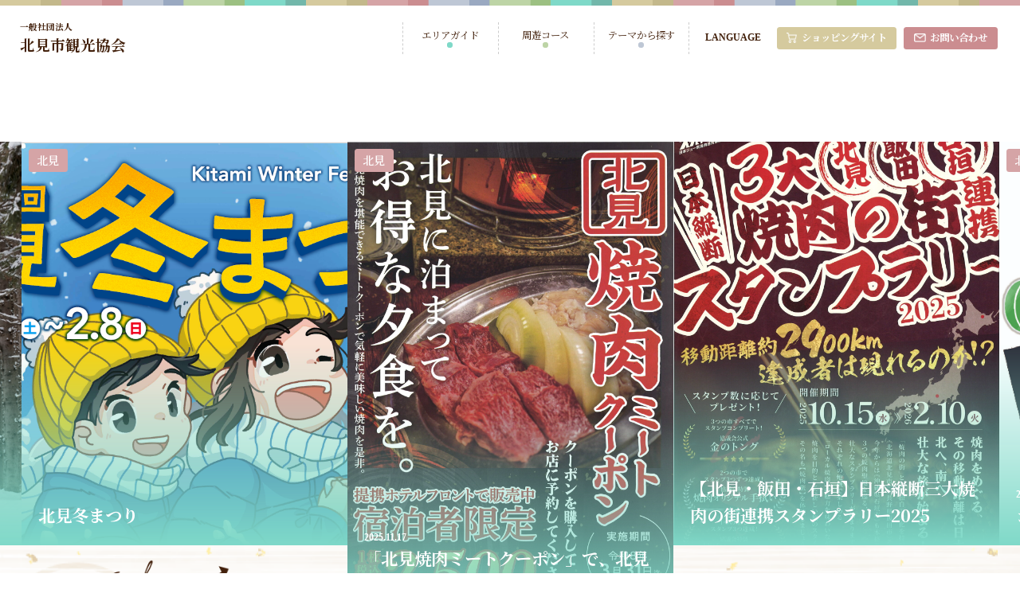

--- FILE ---
content_type: text/html; charset=UTF-8
request_url: https://kitamikanko.jp/company/766/
body_size: 16061
content:
<!DOCTYPE html>
<html lang="ja">

<head>
	<meta charset="utf-8">
	<meta name="viewport" content="width=device-width, initial-scale=1, minimum-scale=1, maximum-scale=2, user-scalable=yes">
	<meta name="format-detection" content="telephone=no">
	<!-- Google tag (gtag.js) -->
	<script async src="https://www.googletagmanager.com/gtag/js?id=UA-221701192-1"></script>
	<script>
		window.dataLayer = window.dataLayer || [];

		function gtag() {
			dataLayer.push(arguments);
		}
		gtag('js', new Date());

		gtag('config', 'UA-221701192-1');
	</script>
	<script src="https://d.shutto-translation.com/trans.js?id=1925"></script>

			
			
			
			
			
			
	<!--  -->

	<!--[if lt IE 9]>
	<script src="http://html5shiv.googlecode.com/svn/trunk/html5.js"></script>
	<![endif]-->
	<title>ななしぐれ | 北見市観光協会</title>

		<!-- All in One SEO 4.8.4.1 - aioseo.com -->
	<meta name="robots" content="max-image-preview:large" />
	<link rel="canonical" href="https://kitamikanko.jp/company/766/" />
	<meta name="generator" content="All in One SEO (AIOSEO) 4.8.4.1" />
		<meta property="og:locale" content="ja_JP" />
		<meta property="og:site_name" content="北見市観光協会 | 北見の観光スポットや食をご紹介する「北見市観光協会」のコーポレートサイトです。北見を遊び尽くせる周遊コースや、季節ごとのイベント情報を多数記載。北見を楽しみ尽くせる情報が満載です。" />
		<meta property="og:type" content="article" />
		<meta property="og:title" content="ななしぐれ | 北見市観光協会" />
		<meta property="og:url" content="https://kitamikanko.jp/company/766/" />
		<meta property="article:published_time" content="2022-03-11T08:18:39+00:00" />
		<meta property="article:modified_time" content="2022-03-11T08:18:39+00:00" />
		<meta name="twitter:card" content="summary" />
		<meta name="twitter:title" content="ななしぐれ | 北見市観光協会" />
		<script type="application/ld+json" class="aioseo-schema">
			{"@context":"https:\/\/schema.org","@graph":[{"@type":"BreadcrumbList","@id":"https:\/\/kitamikanko.jp\/company\/766\/#breadcrumblist","itemListElement":[{"@type":"ListItem","@id":"https:\/\/kitamikanko.jp#listItem","position":1,"name":"\u30db\u30fc\u30e0","item":"https:\/\/kitamikanko.jp","nextItem":{"@type":"ListItem","@id":"https:\/\/kitamikanko.jp\/ct_area\/kitami\/#listItem","name":"\u5317\u898b"}},{"@type":"ListItem","@id":"https:\/\/kitamikanko.jp\/ct_area\/kitami\/#listItem","position":2,"name":"\u5317\u898b","item":"https:\/\/kitamikanko.jp\/ct_area\/kitami\/","nextItem":{"@type":"ListItem","@id":"https:\/\/kitamikanko.jp\/company\/766\/#listItem","name":"\u306a\u306a\u3057\u3050\u308c"},"previousItem":{"@type":"ListItem","@id":"https:\/\/kitamikanko.jp#listItem","name":"\u30db\u30fc\u30e0"}},{"@type":"ListItem","@id":"https:\/\/kitamikanko.jp\/company\/766\/#listItem","position":3,"name":"\u306a\u306a\u3057\u3050\u308c","previousItem":{"@type":"ListItem","@id":"https:\/\/kitamikanko.jp\/ct_area\/kitami\/#listItem","name":"\u5317\u898b"}}]},{"@type":"Organization","@id":"https:\/\/kitamikanko.jp\/#organization","name":"\u5317\u898b\u5e02\u89b3\u5149\u5354\u4f1a","description":"\u5317\u898b\u306e\u89b3\u5149\u30b9\u30dd\u30c3\u30c8\u3084\u98df\u3092\u3054\u7d39\u4ecb\u3059\u308b\u300c\u5317\u898b\u5e02\u89b3\u5149\u5354\u4f1a\u300d\u306e\u30b3\u30fc\u30dd\u30ec\u30fc\u30c8\u30b5\u30a4\u30c8\u3067\u3059\u3002\u5317\u898b\u3092\u904a\u3073\u5c3d\u304f\u305b\u308b\u5468\u904a\u30b3\u30fc\u30b9\u3084\u3001\u5b63\u7bc0\u3054\u3068\u306e\u30a4\u30d9\u30f3\u30c8\u60c5\u5831\u3092\u591a\u6570\u8a18\u8f09\u3002\u5317\u898b\u3092\u697d\u3057\u307f\u5c3d\u304f\u305b\u308b\u60c5\u5831\u304c\u6e80\u8f09\u3067\u3059\u3002","url":"https:\/\/kitamikanko.jp\/"},{"@type":"WebPage","@id":"https:\/\/kitamikanko.jp\/company\/766\/#webpage","url":"https:\/\/kitamikanko.jp\/company\/766\/","name":"\u306a\u306a\u3057\u3050\u308c | \u5317\u898b\u5e02\u89b3\u5149\u5354\u4f1a","inLanguage":"ja","isPartOf":{"@id":"https:\/\/kitamikanko.jp\/#website"},"breadcrumb":{"@id":"https:\/\/kitamikanko.jp\/company\/766\/#breadcrumblist"},"datePublished":"2022-03-11T17:18:39+09:00","dateModified":"2022-03-11T17:18:39+09:00"},{"@type":"WebSite","@id":"https:\/\/kitamikanko.jp\/#website","url":"https:\/\/kitamikanko.jp\/","name":"\u5317\u898b\u5e02\u89b3\u5149\u5354\u4f1a","description":"\u5317\u898b\u306e\u89b3\u5149\u30b9\u30dd\u30c3\u30c8\u3084\u98df\u3092\u3054\u7d39\u4ecb\u3059\u308b\u300c\u5317\u898b\u5e02\u89b3\u5149\u5354\u4f1a\u300d\u306e\u30b3\u30fc\u30dd\u30ec\u30fc\u30c8\u30b5\u30a4\u30c8\u3067\u3059\u3002\u5317\u898b\u3092\u904a\u3073\u5c3d\u304f\u305b\u308b\u5468\u904a\u30b3\u30fc\u30b9\u3084\u3001\u5b63\u7bc0\u3054\u3068\u306e\u30a4\u30d9\u30f3\u30c8\u60c5\u5831\u3092\u591a\u6570\u8a18\u8f09\u3002\u5317\u898b\u3092\u697d\u3057\u307f\u5c3d\u304f\u305b\u308b\u60c5\u5831\u304c\u6e80\u8f09\u3067\u3059\u3002","inLanguage":"ja","publisher":{"@id":"https:\/\/kitamikanko.jp\/#organization"}}]}
		</script>
		<!-- All in One SEO -->

<link rel="shortcut icon" href="https://kitamikanko.jp/wp-content/themes/kitamikanko/img/favicon.ico"><script src="https://kitamikanko.jp/wp-content/themes/kitamikanko/js/jquery-1.11.0.min.js"></script><script src="https://kitamikanko.jp/wp-content/themes/kitamikanko/js/ofi.js"></script><script src="https://kitamikanko.jp/wp-content/themes/kitamikanko/js/slick.min.js"></script><script src="https://kitamikanko.jp/wp-content/themes/kitamikanko/js/jquery-script.js"></script><script src="https://ajaxzip3.github.io/ajaxzip3.js" charset="UTF-8"></script>
	<script type="text/javascript">
	jQuery(function($){
		$("#zip").attr('onKeyUp', 'AjaxZip3.zip2addr(this,\'\',\'住所\',\'住所\');');
	})</script>
	<script type="text/javascript">
	jQuery(function($){
		$('option:first-child').prop('disabled', true);
	})</script><link rel="alternate" title="oEmbed (JSON)" type="application/json+oembed" href="https://kitamikanko.jp/wp-json/oembed/1.0/embed?url=https%3A%2F%2Fkitamikanko.jp%2Fcompany%2F766%2F" />
<link rel="alternate" title="oEmbed (XML)" type="text/xml+oembed" href="https://kitamikanko.jp/wp-json/oembed/1.0/embed?url=https%3A%2F%2Fkitamikanko.jp%2Fcompany%2F766%2F&#038;format=xml" />
<style id='wp-img-auto-sizes-contain-inline-css' type='text/css'>
img:is([sizes=auto i],[sizes^="auto," i]){contain-intrinsic-size:3000px 1500px}
/*# sourceURL=wp-img-auto-sizes-contain-inline-css */
</style>
<style id='wp-emoji-styles-inline-css' type='text/css'>

	img.wp-smiley, img.emoji {
		display: inline !important;
		border: none !important;
		box-shadow: none !important;
		height: 1em !important;
		width: 1em !important;
		margin: 0 0.07em !important;
		vertical-align: -0.1em !important;
		background: none !important;
		padding: 0 !important;
	}
/*# sourceURL=wp-emoji-styles-inline-css */
</style>
<style id='classic-theme-styles-inline-css' type='text/css'>
/*! This file is auto-generated */
.wp-block-button__link{color:#fff;background-color:#32373c;border-radius:9999px;box-shadow:none;text-decoration:none;padding:calc(.667em + 2px) calc(1.333em + 2px);font-size:1.125em}.wp-block-file__button{background:#32373c;color:#fff;text-decoration:none}
/*# sourceURL=/wp-includes/css/classic-themes.min.css */
</style>
<link rel='stylesheet' id='clear_css-css' href='https://kitamikanko.jp/wp-content/themes/kitamikanko/css/clear.css?ver=6.9' type='text/css' media='all' />
<link rel='stylesheet' id='slick_css-css' href='https://kitamikanko.jp/wp-content/themes/kitamikanko/css/slick.css?ver=6.9' type='text/css' media='all' />
<link rel='stylesheet' id='slick-theme_css-css' href='https://kitamikanko.jp/wp-content/themes/kitamikanko/css/slick-theme.css?ver=6.9' type='text/css' media='all' />
<link rel='stylesheet' id='style_css-css' href='https://kitamikanko.jp/wp-content/themes/kitamikanko/style.css?ver=6.9' type='text/css' media='all' />
<link rel="https://api.w.org/" href="https://kitamikanko.jp/wp-json/" /><link rel="alternate" title="JSON" type="application/json" href="https://kitamikanko.jp/wp-json/wp/v2/company/766" /><link rel="EditURI" type="application/rsd+xml" title="RSD" href="https://kitamikanko.jp/xmlrpc.php?rsd" />
<meta name="generator" content="WordPress 6.9" />
<link rel='shortlink' href='https://kitamikanko.jp/?p=766' />
		<style type="text/css" id="wp-custom-css">
			.youtube{
position:relative;
width:50%;
padding-top:56.25%;
}
.youtube iframe{
position:absolute;
top:0;
right:0;
width:100%;
height:100%;
}		</style>
			<link href="https://kitamikanko.jp/wp-content/themes/kitamikanko/js/lity.css" rel="stylesheet" type="text/css">
	<script src="https://kitamikanko.jp/wp-content/themes/kitamikanko/js/lity.js"></script>

				<link href="https://kitamikanko.jp/wp-content/themes/kitamikanko/css/reset.css" rel="stylesheet" type="text/css">
		<link href="https://kitamikanko.jp/wp-content/themes/kitamikanko/css/scroll-hint.css" rel="stylesheet" type="text/css">
		<link href="https://kitamikanko.jp/wp-content/themes/kitamikanko/css/ryuhyoshuttle.css?20260203193849" rel="stylesheet" type="text/css">
	
<style id='global-styles-inline-css' type='text/css'>
:root{--wp--preset--aspect-ratio--square: 1;--wp--preset--aspect-ratio--4-3: 4/3;--wp--preset--aspect-ratio--3-4: 3/4;--wp--preset--aspect-ratio--3-2: 3/2;--wp--preset--aspect-ratio--2-3: 2/3;--wp--preset--aspect-ratio--16-9: 16/9;--wp--preset--aspect-ratio--9-16: 9/16;--wp--preset--color--black: #000000;--wp--preset--color--cyan-bluish-gray: #abb8c3;--wp--preset--color--white: #ffffff;--wp--preset--color--pale-pink: #f78da7;--wp--preset--color--vivid-red: #cf2e2e;--wp--preset--color--luminous-vivid-orange: #ff6900;--wp--preset--color--luminous-vivid-amber: #fcb900;--wp--preset--color--light-green-cyan: #7bdcb5;--wp--preset--color--vivid-green-cyan: #00d084;--wp--preset--color--pale-cyan-blue: #8ed1fc;--wp--preset--color--vivid-cyan-blue: #0693e3;--wp--preset--color--vivid-purple: #9b51e0;--wp--preset--gradient--vivid-cyan-blue-to-vivid-purple: linear-gradient(135deg,rgb(6,147,227) 0%,rgb(155,81,224) 100%);--wp--preset--gradient--light-green-cyan-to-vivid-green-cyan: linear-gradient(135deg,rgb(122,220,180) 0%,rgb(0,208,130) 100%);--wp--preset--gradient--luminous-vivid-amber-to-luminous-vivid-orange: linear-gradient(135deg,rgb(252,185,0) 0%,rgb(255,105,0) 100%);--wp--preset--gradient--luminous-vivid-orange-to-vivid-red: linear-gradient(135deg,rgb(255,105,0) 0%,rgb(207,46,46) 100%);--wp--preset--gradient--very-light-gray-to-cyan-bluish-gray: linear-gradient(135deg,rgb(238,238,238) 0%,rgb(169,184,195) 100%);--wp--preset--gradient--cool-to-warm-spectrum: linear-gradient(135deg,rgb(74,234,220) 0%,rgb(151,120,209) 20%,rgb(207,42,186) 40%,rgb(238,44,130) 60%,rgb(251,105,98) 80%,rgb(254,248,76) 100%);--wp--preset--gradient--blush-light-purple: linear-gradient(135deg,rgb(255,206,236) 0%,rgb(152,150,240) 100%);--wp--preset--gradient--blush-bordeaux: linear-gradient(135deg,rgb(254,205,165) 0%,rgb(254,45,45) 50%,rgb(107,0,62) 100%);--wp--preset--gradient--luminous-dusk: linear-gradient(135deg,rgb(255,203,112) 0%,rgb(199,81,192) 50%,rgb(65,88,208) 100%);--wp--preset--gradient--pale-ocean: linear-gradient(135deg,rgb(255,245,203) 0%,rgb(182,227,212) 50%,rgb(51,167,181) 100%);--wp--preset--gradient--electric-grass: linear-gradient(135deg,rgb(202,248,128) 0%,rgb(113,206,126) 100%);--wp--preset--gradient--midnight: linear-gradient(135deg,rgb(2,3,129) 0%,rgb(40,116,252) 100%);--wp--preset--font-size--small: 13px;--wp--preset--font-size--medium: 20px;--wp--preset--font-size--large: 36px;--wp--preset--font-size--x-large: 42px;--wp--preset--spacing--20: 0.44rem;--wp--preset--spacing--30: 0.67rem;--wp--preset--spacing--40: 1rem;--wp--preset--spacing--50: 1.5rem;--wp--preset--spacing--60: 2.25rem;--wp--preset--spacing--70: 3.38rem;--wp--preset--spacing--80: 5.06rem;--wp--preset--shadow--natural: 6px 6px 9px rgba(0, 0, 0, 0.2);--wp--preset--shadow--deep: 12px 12px 50px rgba(0, 0, 0, 0.4);--wp--preset--shadow--sharp: 6px 6px 0px rgba(0, 0, 0, 0.2);--wp--preset--shadow--outlined: 6px 6px 0px -3px rgb(255, 255, 255), 6px 6px rgb(0, 0, 0);--wp--preset--shadow--crisp: 6px 6px 0px rgb(0, 0, 0);}:where(.is-layout-flex){gap: 0.5em;}:where(.is-layout-grid){gap: 0.5em;}body .is-layout-flex{display: flex;}.is-layout-flex{flex-wrap: wrap;align-items: center;}.is-layout-flex > :is(*, div){margin: 0;}body .is-layout-grid{display: grid;}.is-layout-grid > :is(*, div){margin: 0;}:where(.wp-block-columns.is-layout-flex){gap: 2em;}:where(.wp-block-columns.is-layout-grid){gap: 2em;}:where(.wp-block-post-template.is-layout-flex){gap: 1.25em;}:where(.wp-block-post-template.is-layout-grid){gap: 1.25em;}.has-black-color{color: var(--wp--preset--color--black) !important;}.has-cyan-bluish-gray-color{color: var(--wp--preset--color--cyan-bluish-gray) !important;}.has-white-color{color: var(--wp--preset--color--white) !important;}.has-pale-pink-color{color: var(--wp--preset--color--pale-pink) !important;}.has-vivid-red-color{color: var(--wp--preset--color--vivid-red) !important;}.has-luminous-vivid-orange-color{color: var(--wp--preset--color--luminous-vivid-orange) !important;}.has-luminous-vivid-amber-color{color: var(--wp--preset--color--luminous-vivid-amber) !important;}.has-light-green-cyan-color{color: var(--wp--preset--color--light-green-cyan) !important;}.has-vivid-green-cyan-color{color: var(--wp--preset--color--vivid-green-cyan) !important;}.has-pale-cyan-blue-color{color: var(--wp--preset--color--pale-cyan-blue) !important;}.has-vivid-cyan-blue-color{color: var(--wp--preset--color--vivid-cyan-blue) !important;}.has-vivid-purple-color{color: var(--wp--preset--color--vivid-purple) !important;}.has-black-background-color{background-color: var(--wp--preset--color--black) !important;}.has-cyan-bluish-gray-background-color{background-color: var(--wp--preset--color--cyan-bluish-gray) !important;}.has-white-background-color{background-color: var(--wp--preset--color--white) !important;}.has-pale-pink-background-color{background-color: var(--wp--preset--color--pale-pink) !important;}.has-vivid-red-background-color{background-color: var(--wp--preset--color--vivid-red) !important;}.has-luminous-vivid-orange-background-color{background-color: var(--wp--preset--color--luminous-vivid-orange) !important;}.has-luminous-vivid-amber-background-color{background-color: var(--wp--preset--color--luminous-vivid-amber) !important;}.has-light-green-cyan-background-color{background-color: var(--wp--preset--color--light-green-cyan) !important;}.has-vivid-green-cyan-background-color{background-color: var(--wp--preset--color--vivid-green-cyan) !important;}.has-pale-cyan-blue-background-color{background-color: var(--wp--preset--color--pale-cyan-blue) !important;}.has-vivid-cyan-blue-background-color{background-color: var(--wp--preset--color--vivid-cyan-blue) !important;}.has-vivid-purple-background-color{background-color: var(--wp--preset--color--vivid-purple) !important;}.has-black-border-color{border-color: var(--wp--preset--color--black) !important;}.has-cyan-bluish-gray-border-color{border-color: var(--wp--preset--color--cyan-bluish-gray) !important;}.has-white-border-color{border-color: var(--wp--preset--color--white) !important;}.has-pale-pink-border-color{border-color: var(--wp--preset--color--pale-pink) !important;}.has-vivid-red-border-color{border-color: var(--wp--preset--color--vivid-red) !important;}.has-luminous-vivid-orange-border-color{border-color: var(--wp--preset--color--luminous-vivid-orange) !important;}.has-luminous-vivid-amber-border-color{border-color: var(--wp--preset--color--luminous-vivid-amber) !important;}.has-light-green-cyan-border-color{border-color: var(--wp--preset--color--light-green-cyan) !important;}.has-vivid-green-cyan-border-color{border-color: var(--wp--preset--color--vivid-green-cyan) !important;}.has-pale-cyan-blue-border-color{border-color: var(--wp--preset--color--pale-cyan-blue) !important;}.has-vivid-cyan-blue-border-color{border-color: var(--wp--preset--color--vivid-cyan-blue) !important;}.has-vivid-purple-border-color{border-color: var(--wp--preset--color--vivid-purple) !important;}.has-vivid-cyan-blue-to-vivid-purple-gradient-background{background: var(--wp--preset--gradient--vivid-cyan-blue-to-vivid-purple) !important;}.has-light-green-cyan-to-vivid-green-cyan-gradient-background{background: var(--wp--preset--gradient--light-green-cyan-to-vivid-green-cyan) !important;}.has-luminous-vivid-amber-to-luminous-vivid-orange-gradient-background{background: var(--wp--preset--gradient--luminous-vivid-amber-to-luminous-vivid-orange) !important;}.has-luminous-vivid-orange-to-vivid-red-gradient-background{background: var(--wp--preset--gradient--luminous-vivid-orange-to-vivid-red) !important;}.has-very-light-gray-to-cyan-bluish-gray-gradient-background{background: var(--wp--preset--gradient--very-light-gray-to-cyan-bluish-gray) !important;}.has-cool-to-warm-spectrum-gradient-background{background: var(--wp--preset--gradient--cool-to-warm-spectrum) !important;}.has-blush-light-purple-gradient-background{background: var(--wp--preset--gradient--blush-light-purple) !important;}.has-blush-bordeaux-gradient-background{background: var(--wp--preset--gradient--blush-bordeaux) !important;}.has-luminous-dusk-gradient-background{background: var(--wp--preset--gradient--luminous-dusk) !important;}.has-pale-ocean-gradient-background{background: var(--wp--preset--gradient--pale-ocean) !important;}.has-electric-grass-gradient-background{background: var(--wp--preset--gradient--electric-grass) !important;}.has-midnight-gradient-background{background: var(--wp--preset--gradient--midnight) !important;}.has-small-font-size{font-size: var(--wp--preset--font-size--small) !important;}.has-medium-font-size{font-size: var(--wp--preset--font-size--medium) !important;}.has-large-font-size{font-size: var(--wp--preset--font-size--large) !important;}.has-x-large-font-size{font-size: var(--wp--preset--font-size--x-large) !important;}
/*# sourceURL=global-styles-inline-css */
</style>
</head>

<body>
	<header class="header">
		<h1 class="header_logo">
			<a href="https://kitamikanko.jp/"><span>一般社団法人</span>北見市観光協会</a>
		</h1>
		<div class="header_btn">
			<span></span>
			<span></span>
			<span></span>
		</div>
		<nav class="header_navi">
			<div class="header_navi_contents">
				<ul class="header_navi_list">
					<li class="header_navi_list_item"><a href="https://kitamikanko.jp/areaguide/"><span>エリアガイド</span></a></li>
					<li class="header_navi_list_item"><a href="https://kitamikanko.jp/course/"><span>周遊コース</span></a></li>
					<li class="header_navi_list_item toggle">
						<a href="javascript:void(0);"><span>テーマから探す</span></a>
						<div class="header_navi_sub">
							<div class="header_navi_sub_in">
								<p class="header_navi_sub_title">テーマから探す</p>
								<ul class="header_navi_subList">
									<li class="header_navi_subList_item"><a href="https://kitamikanko.jp/spot/"><span>施設・観光スポット</span></a></li>
									<li class="header_navi_subList_item"><a href="https://kitamikanko.jp/event/"><span>イベント</span></a></li>
									<li class="header_navi_subList_item"><a href="https://kitamikanko.jp/gift/"><span>食・みやげ</span></a></li>
									<li class="header_navi_subList_item"><a href="https://kitamikanko.jp/activity/"><span>アクティビティ</span></a></li>
									<li class="header_navi_subList_item"><a href="https://kitamikanko.jp/?s=&post_type=gift&cat=yakiniku"><span>焼肉</span></a></li>
								</ul>
							</div>
						</div>
					</li>
				</ul>
				<div class="header_navi_lang">
					<p class="header_navi_lang_title" data-stt-ignore>LANGUAGE</p>
					<ul class="header_navi_langList">
						<li class="header_navi_langList_item" data-stt-changelang="ja" data-stt-ignore>日本語</li>
						<li class="header_navi_langList_item" data-stt-changelang="en" data-stt-ignore>English</li>
						<li class="header_navi_langList_item" data-stt-changelang="zh-CN" data-stt-ignore>中国（简体）</li>
						<li class="header_navi_langList_item" data-stt-changelang="zh-TW" data-stt-ignore>中國（繁體）</li>
					</ul>
				</div>
				<div class="header_navi_btn">
					<a href="https://kitamikanko-shop.com/" target="_blank" class="shoping"><span>ショッピングサイト</span></a>
					<a href="https://kitamikanko.jp/contact/" class="contact"><span>お問い合わせ</span></a>
				</div>
			</div>
		</nav>
	</header>
<main class="c_main">
	<section class="top_event">
		<h2 class="top_event_title">イベント</h2>
		<ul class="top_event_list">

			
					<li class="top_event_list_item">
						<a href="https://kitamikanko.jp/activity/3604/">
														<p class="top_event_list_item_area "></p>
							<div class="top_event_list_item_img">
																	<img src="https://kitamikanko.jp/wp-content/uploads/2026/01/ChatGPT-Image-2026年1月22日-20_15_03.png" class="attachment-post-thumbnail size-post-thumbnail wp-post-image" alt="" decoding="async" fetchpriority="high" srcset="https://kitamikanko.jp/wp-content/uploads/2026/01/ChatGPT-Image-2026年1月22日-20_15_03.png 1024w, https://kitamikanko.jp/wp-content/uploads/2026/01/ChatGPT-Image-2026年1月22日-20_15_03-200x300.png 200w, https://kitamikanko.jp/wp-content/uploads/2026/01/ChatGPT-Image-2026年1月22日-20_15_03-683x1024.png 683w, https://kitamikanko.jp/wp-content/uploads/2026/01/ChatGPT-Image-2026年1月22日-20_15_03-768x1152.png 768w" sizes="(max-width: 1024px) 100vw, 1024px" />															</div>
							<div class="top_event_list_item_contents">
								<div class="top_event_list_item_contents_in">
																			<p class="top_event_list_item_date">2026.01.22</p>
																		<p class="top_event_list_item_title">おんねゆ 冬の癒し体験セレクション</p>
								</div>
							</div>
						</a>
					</li>

				
					<li class="top_event_list_item">
						<a href="https://kitamikanko.jp/event/663/">
														<p class="top_event_list_item_area kitami">北見</p>
							<div class="top_event_list_item_img">
																	<img src="https://kitamikanko.jp/wp-content/uploads/2022/03/第56回-北見冬まつりサムネイル.png" class="attachment-post-thumbnail size-post-thumbnail wp-post-image" alt="" decoding="async" srcset="https://kitamikanko.jp/wp-content/uploads/2022/03/第56回-北見冬まつりサムネイル.png 1117w, https://kitamikanko.jp/wp-content/uploads/2022/03/第56回-北見冬まつりサムネイル-300x208.png 300w, https://kitamikanko.jp/wp-content/uploads/2022/03/第56回-北見冬まつりサムネイル-1024x710.png 1024w, https://kitamikanko.jp/wp-content/uploads/2022/03/第56回-北見冬まつりサムネイル-768x533.png 768w" sizes="(max-width: 1117px) 100vw, 1117px" />															</div>
							<div class="top_event_list_item_contents">
								<div class="top_event_list_item_contents_in">
																											<p class="top_event_list_item_title">北見冬まつり</p>
								</div>
							</div>
						</a>
					</li>

				
					<li class="top_event_list_item">
						<a href="https://kitamikanko.jp/gift/3496/">
														<p class="top_event_list_item_area kitami">北見</p>
							<div class="top_event_list_item_img">
																	<img src="https://kitamikanko.jp/wp-content/uploads/2025/11/20251117162608_00001-scaled.jpg" class="attachment-post-thumbnail size-post-thumbnail wp-post-image" alt="令和8年度 北見焼肉ミートクーポン企画をイメージするポスター画像" decoding="async" srcset="https://kitamikanko.jp/wp-content/uploads/2025/11/20251117162608_00001-scaled.jpg 1810w, https://kitamikanko.jp/wp-content/uploads/2025/11/20251117162608_00001-212x300.jpg 212w, https://kitamikanko.jp/wp-content/uploads/2025/11/20251117162608_00001-724x1024.jpg 724w, https://kitamikanko.jp/wp-content/uploads/2025/11/20251117162608_00001-768x1086.jpg 768w, https://kitamikanko.jp/wp-content/uploads/2025/11/20251117162608_00001-1086x1536.jpg 1086w, https://kitamikanko.jp/wp-content/uploads/2025/11/20251117162608_00001-1448x2048.jpg 1448w" sizes="(max-width: 1810px) 100vw, 1810px" />															</div>
							<div class="top_event_list_item_contents">
								<div class="top_event_list_item_contents_in">
																			<p class="top_event_list_item_date">2025.11.17</p>
																		<p class="top_event_list_item_title">「北見焼肉ミートクーポン」で、北見の食を楽しむ！</p>
								</div>
							</div>
						</a>
					</li>

				
					<li class="top_event_list_item">
						<a href="https://kitamikanko.jp/event/3438/">
														<p class="top_event_list_item_area "></p>
							<div class="top_event_list_item_img">
																	<img src="https://kitamikanko.jp/wp-content/uploads/2025/10/20251010183821_00001-scaled.jpg" class="attachment-post-thumbnail size-post-thumbnail wp-post-image" alt="" decoding="async" srcset="https://kitamikanko.jp/wp-content/uploads/2025/10/20251010183821_00001-scaled.jpg 1810w, https://kitamikanko.jp/wp-content/uploads/2025/10/20251010183821_00001-212x300.jpg 212w, https://kitamikanko.jp/wp-content/uploads/2025/10/20251010183821_00001-724x1024.jpg 724w, https://kitamikanko.jp/wp-content/uploads/2025/10/20251010183821_00001-768x1086.jpg 768w, https://kitamikanko.jp/wp-content/uploads/2025/10/20251010183821_00001-1086x1536.jpg 1086w, https://kitamikanko.jp/wp-content/uploads/2025/10/20251010183821_00001-1448x2048.jpg 1448w" sizes="(max-width: 1810px) 100vw, 1810px" />															</div>
							<div class="top_event_list_item_contents">
								<div class="top_event_list_item_contents_in">
																											<p class="top_event_list_item_title">【北見・飯田・石垣】日本縦断三大焼肉の街連携スタンプラリー2025</p>
								</div>
							</div>
						</a>
					</li>

				
					<li class="top_event_list_item">
						<a href="https://kitamikanko.jp/gift/2064/">
														<p class="top_event_list_item_area kitami">北見</p>
							<div class="top_event_list_item_img">
																	<img src="https://kitamikanko.jp/wp-content/uploads/2023/04/真ん中表示．．-scaled.jpg" class="attachment-post-thumbnail size-post-thumbnail wp-post-image" alt="" decoding="async" srcset="https://kitamikanko.jp/wp-content/uploads/2023/04/真ん中表示．．-scaled.jpg 1811w, https://kitamikanko.jp/wp-content/uploads/2023/04/真ん中表示．．-212x300.jpg 212w, https://kitamikanko.jp/wp-content/uploads/2023/04/真ん中表示．．-724x1024.jpg 724w, https://kitamikanko.jp/wp-content/uploads/2023/04/真ん中表示．．-768x1086.jpg 768w, https://kitamikanko.jp/wp-content/uploads/2023/04/真ん中表示．．-1086x1536.jpg 1086w, https://kitamikanko.jp/wp-content/uploads/2023/04/真ん中表示．．-1448x2048.jpg 1448w" sizes="(max-width: 1811px) 100vw, 1811px" />															</div>
							<div class="top_event_list_item_contents">
								<div class="top_event_list_item_contents_in">
																			<p class="top_event_list_item_date">2025.10.10</p>
																		<p class="top_event_list_item_title">ショップきたみさん！</p>
								</div>
							</div>
						</a>
					</li>

				
		</ul>
		<div class="slick_arrows">
			<div class="slick_arrows_prev"></div>
			<div class="slick_arrows_next"></div>
		</div>
		<div class="top_event_progressbar">
			<span></span>
		</div>
		<style>
			.top_event_progressbar span {
				width: calc(1 / 24 * 100%);
			}
			.lity {
			    z-index: 100000;
			}
			.top_news_img img {
				width: 100%;
				height: 9.9vw;
				object-fit: cover;
			}
			@media print, screen and (max-width: 767px) {
				.top_news_img img {
					height: 100%;
				}
			}
		</style>
	</section>
	<div class="bg_special">
		<section class="top_news">
			<div class="top_news_img">
				<div class="ytube">
					<!-- <iframe width="560" height="315" src="https://www.youtube.com/embed/sjIAK0dBLjY" frameborder="0" allow="accelerometer; autoplay; clipboard-write; encrypted-media; gyroscope; picture-in-picture" allowfullscreen></iframe> -->
						<a href="https://youtu.be/sjIAK0dBLjY" data-lity>
							<!-- <img src="https://kitamikanko.jp/wp-content/themes/kitamikanko/img/top/img_news.png" alt=""> -->
							<img src="http://img.youtube.com/vi/sjIAK0dBLjY/maxresdefault.jpg" alt="">
						</a>
				</div>
			</div>
			<div class="top_news_contents">
				<div class="top_news_hdg">
					<h2 class="top_news_title">NEWS</h2>
					<p class="top_news_link"><a href="https://kitamikanko.jp/information/">すべて見る</a></p>
				</div>
				<ul class="top_news_list">

					
							<li class="top_news_list_item">
								<a href="https://kitamikanko.jp/information/3621/">
									<div class="top_news_list_item_img">
																					<img src="https://kitamikanko.jp/wp-content/uploads/2026/01/2026_北見ハッカ記念館-scaled-e1769564182304.jpg" class="attachment-post-thumbnail size-post-thumbnail wp-post-image" alt="" decoding="async" srcset="https://kitamikanko.jp/wp-content/uploads/2026/01/2026_北見ハッカ記念館-scaled-e1769564182304.jpg 1698w, https://kitamikanko.jp/wp-content/uploads/2026/01/2026_北見ハッカ記念館-scaled-e1769564182304-300x205.jpg 300w, https://kitamikanko.jp/wp-content/uploads/2026/01/2026_北見ハッカ記念館-scaled-e1769564182304-1024x700.jpg 1024w, https://kitamikanko.jp/wp-content/uploads/2026/01/2026_北見ハッカ記念館-scaled-e1769564182304-768x525.jpg 768w, https://kitamikanko.jp/wp-content/uploads/2026/01/2026_北見ハッカ記念館-scaled-e1769564182304-1536x1049.jpg 1536w" sizes="(max-width: 1698px) 100vw, 1698px" />																			</div>
									<div class="top_news_list_item_contents">
										<div class="top_news_list_item_hdg">
																						<p class="top_news_list_item_cat notice">お知らせ</p>
											<p class="top_news_list_item_date">2026.01.28</p>
										</div>
										<p class="top_news_list_item_title">北見ハッカ記念館 アイスキャンドルナイト</p>
									</div>
								</a>
							</li>

						
							<li class="top_news_list_item">
								<a href="https://kitamikanko.jp/information/3620/">
									<div class="top_news_list_item_img">
																					<img src="https://kitamikanko.jp/wp-content/uploads/2026/01/サムネイル画像.webp" class="attachment-post-thumbnail size-post-thumbnail wp-post-image" alt="" decoding="async" srcset="https://kitamikanko.jp/wp-content/uploads/2026/01/サムネイル画像.webp 1280w, https://kitamikanko.jp/wp-content/uploads/2026/01/サムネイル画像-300x157.webp 300w, https://kitamikanko.jp/wp-content/uploads/2026/01/サムネイル画像-1024x536.webp 1024w, https://kitamikanko.jp/wp-content/uploads/2026/01/サムネイル画像-768x402.webp 768w" sizes="(max-width: 1280px) 100vw, 1280px" />																			</div>
									<div class="top_news_list_item_contents">
										<div class="top_news_list_item_hdg">
																						<p class="top_news_list_item_cat "></p>
											<p class="top_news_list_item_date">2026.01.27</p>
										</div>
										<p class="top_news_list_item_title">ひがし北海道エクスプレスバス8号（北見発着「流氷砕氷船おーろら乗...</p>
									</div>
								</a>
							</li>

						
							<li class="top_news_list_item">
								<a href="https://kitamikanko.jp/information/3587/">
									<div class="top_news_list_item_img">
																					<img src="https://kitamikanko.jp/wp-content/uploads/2026/01/gazou_page-0001-1-1-e1767955996830.jpg" class="attachment-post-thumbnail size-post-thumbnail wp-post-image" alt="" decoding="async" srcset="https://kitamikanko.jp/wp-content/uploads/2026/01/gazou_page-0001-1-1-e1767955996830.jpg 1240w, https://kitamikanko.jp/wp-content/uploads/2026/01/gazou_page-0001-1-1-e1767955996830-300x244.jpg 300w, https://kitamikanko.jp/wp-content/uploads/2026/01/gazou_page-0001-1-1-e1767955996830-1024x834.jpg 1024w, https://kitamikanko.jp/wp-content/uploads/2026/01/gazou_page-0001-1-1-e1767955996830-768x626.jpg 768w" sizes="(max-width: 1240px) 100vw, 1240px" />																			</div>
									<div class="top_news_list_item_contents">
										<div class="top_news_list_item_hdg">
																						<p class="top_news_list_item_cat notice">お知らせ</p>
											<p class="top_news_list_item_date">2026.01.09</p>
										</div>
										<p class="top_news_list_item_title">【北見市×一般社団法人漫才協会】笑いの力で地方創生　北見秋祭20...</p>
									</div>
								</a>
							</li>

						
							<li class="top_news_list_item">
								<a href="https://kitamikanko.jp/information/3567/">
									<div class="top_news_list_item_img">
																					<img src="https://kitamikanko.jp/wp-content/uploads/2025/12/フォロー用POP横に-掲示・協会HP.png" class="attachment-post-thumbnail size-post-thumbnail wp-post-image" alt="" decoding="async" srcset="https://kitamikanko.jp/wp-content/uploads/2025/12/フォロー用POP横に-掲示・協会HP.png 1200w, https://kitamikanko.jp/wp-content/uploads/2025/12/フォロー用POP横に-掲示・協会HP-300x180.png 300w, https://kitamikanko.jp/wp-content/uploads/2025/12/フォロー用POP横に-掲示・協会HP-1024x614.png 1024w, https://kitamikanko.jp/wp-content/uploads/2025/12/フォロー用POP横に-掲示・協会HP-768x461.png 768w" sizes="(max-width: 1200px) 100vw, 1200px" />																			</div>
									<div class="top_news_list_item_contents">
										<div class="top_news_list_item_hdg">
																						<p class="top_news_list_item_cat notice">お知らせ</p>
											<p class="top_news_list_item_date">2025.12.28</p>
										</div>
										<p class="top_news_list_item_title">冬のJR石北本線に乗ろう！キャンペーン~クイズを解いてオリジナル...</p>
									</div>
								</a>
							</li>

						
							<li class="top_news_list_item">
								<a href="https://kitamikanko.jp/information/3408/">
									<div class="top_news_list_item_img">
																					<img src="https://kitamikanko.jp/wp-content/uploads/2025/10/俯瞰-scaled.jpg" class="attachment-post-thumbnail size-post-thumbnail wp-post-image" alt="" decoding="async" srcset="https://kitamikanko.jp/wp-content/uploads/2025/10/俯瞰-scaled.jpg 2560w, https://kitamikanko.jp/wp-content/uploads/2025/10/俯瞰-300x169.jpg 300w, https://kitamikanko.jp/wp-content/uploads/2025/10/俯瞰-1024x576.jpg 1024w, https://kitamikanko.jp/wp-content/uploads/2025/10/俯瞰-768x432.jpg 768w, https://kitamikanko.jp/wp-content/uploads/2025/10/俯瞰-1536x863.jpg 1536w, https://kitamikanko.jp/wp-content/uploads/2025/10/俯瞰-2048x1151.jpg 2048w" sizes="(max-width: 2560px) 100vw, 2560px" />																			</div>
									<div class="top_news_list_item_contents">
										<div class="top_news_list_item_hdg">
																						<p class="top_news_list_item_cat %e7%a5%ad">祭</p>
											<p class="top_news_list_item_date">2025.10.07</p>
										</div>
										<p class="top_news_list_item_title">第27回2026北見厳寒の焼き肉まつりのご案内です</p>
									</div>
								</a>
							</li>

						
							<li class="top_news_list_item">
								<a href="https://kitamikanko.jp/information/3467/">
									<div class="top_news_list_item_img">
																					<img src="https://kitamikanko.jp/wp-content/uploads/2025/10/令和7年度note用画像_page-0001-e1762499103832.jpg" class="attachment-post-thumbnail size-post-thumbnail wp-post-image" alt="" decoding="async" srcset="https://kitamikanko.jp/wp-content/uploads/2025/10/令和7年度note用画像_page-0001-e1762499103832.jpg 1667w, https://kitamikanko.jp/wp-content/uploads/2025/10/令和7年度note用画像_page-0001-e1762499103832-300x121.jpg 300w, https://kitamikanko.jp/wp-content/uploads/2025/10/令和7年度note用画像_page-0001-e1762499103832-1024x413.jpg 1024w, https://kitamikanko.jp/wp-content/uploads/2025/10/令和7年度note用画像_page-0001-e1762499103832-768x310.jpg 768w, https://kitamikanko.jp/wp-content/uploads/2025/10/令和7年度note用画像_page-0001-e1762499103832-1536x619.jpg 1536w" sizes="(max-width: 1667px) 100vw, 1667px" />																			</div>
									<div class="top_news_list_item_contents">
										<div class="top_news_list_item_hdg">
																						<p class="top_news_list_item_cat %e7%a5%ad">祭</p>
											<p class="top_news_list_item_date">2025.10.27</p>
										</div>
										<p class="top_news_list_item_title">【入場券】北見厳寒の焼き肉まつり入場券販売につきまして</p>
									</div>
								</a>
							</li>

						
							<li class="top_news_list_item">
								<a href="https://kitamikanko.jp/information/3297/">
									<div class="top_news_list_item_img">
																					<img src="https://kitamikanko.jp/wp-content/uploads/2025/08/カーリング-scaled.png" class="attachment-post-thumbnail size-post-thumbnail wp-post-image" alt="" decoding="async" srcset="https://kitamikanko.jp/wp-content/uploads/2025/08/カーリング-scaled.png 2560w, https://kitamikanko.jp/wp-content/uploads/2025/08/カーリング-300x197.png 300w, https://kitamikanko.jp/wp-content/uploads/2025/08/カーリング-1024x673.png 1024w, https://kitamikanko.jp/wp-content/uploads/2025/08/カーリング-768x505.png 768w, https://kitamikanko.jp/wp-content/uploads/2025/08/カーリング-1536x1009.png 1536w, https://kitamikanko.jp/wp-content/uploads/2025/08/カーリング-2048x1345.png 2048w" sizes="(max-width: 2560px) 100vw, 2560px" />																			</div>
									<div class="top_news_list_item_contents">
										<div class="top_news_list_item_hdg">
																						<p class="top_news_list_item_cat "></p>
											<p class="top_news_list_item_date">2025.08.30</p>
										</div>
										<p class="top_news_list_item_title">カーリング体験プランのご案内です！</p>
									</div>
								</a>
							</li>

						
							<li class="top_news_list_item">
								<a href="https://kitamikanko.jp/information/3462/">
									<div class="top_news_list_item_img">
																					<img src="https://kitamikanko.jp/wp-content/uploads/2025/10/トラベル（飛行機）-scaled.jpg" class="attachment-post-thumbnail size-post-thumbnail wp-post-image" alt="" decoding="async" srcset="https://kitamikanko.jp/wp-content/uploads/2025/10/トラベル（飛行機）-scaled.jpg 2560w, https://kitamikanko.jp/wp-content/uploads/2025/10/トラベル（飛行機）-300x149.jpg 300w, https://kitamikanko.jp/wp-content/uploads/2025/10/トラベル（飛行機）-1024x508.jpg 1024w, https://kitamikanko.jp/wp-content/uploads/2025/10/トラベル（飛行機）-768x381.jpg 768w, https://kitamikanko.jp/wp-content/uploads/2025/10/トラベル（飛行機）-1536x761.jpg 1536w, https://kitamikanko.jp/wp-content/uploads/2025/10/トラベル（飛行機）-2048x1015.jpg 2048w" sizes="(max-width: 2560px) 100vw, 2560px" />																			</div>
									<div class="top_news_list_item_contents">
										<div class="top_news_list_item_hdg">
																						<p class="top_news_list_item_cat "></p>
											<p class="top_news_list_item_date">2025.10.24</p>
										</div>
										<p class="top_news_list_item_title">JALパック「周遊して楽しむ！おもいっきり北海道キャンペーン」の...</p>
									</div>
								</a>
							</li>

						
							<li class="top_news_list_item">
								<a href="https://kitamikanko.jp/information/3269/">
									<div class="top_news_list_item_img">
																					<img src="https://kitamikanko.jp/wp-content/uploads/2025/08/ポスター.png" class="attachment-post-thumbnail size-post-thumbnail wp-post-image" alt="" decoding="async" srcset="https://kitamikanko.jp/wp-content/uploads/2025/08/ポスター.png 908w, https://kitamikanko.jp/wp-content/uploads/2025/08/ポスター-300x287.png 300w, https://kitamikanko.jp/wp-content/uploads/2025/08/ポスター-768x736.png 768w" sizes="(max-width: 908px) 100vw, 908px" />																			</div>
									<div class="top_news_list_item_contents">
										<div class="top_news_list_item_hdg">
																						<p class="top_news_list_item_cat "></p>
											<p class="top_news_list_item_date">2025.08.21</p>
										</div>
										<p class="top_news_list_item_title">2025大雪国道温泉めぐりすたんぷらり～　のご案内！</p>
									</div>
								</a>
							</li>

						
							<li class="top_news_list_item">
								<a href="https://kitamikanko.jp/information/3076/">
									<div class="top_news_list_item_img">
																					<img src="https://kitamikanko.jp/wp-content/uploads/2024/06/手に物を持たせる時の基本（上側）.png" class="attachment-post-thumbnail size-post-thumbnail wp-post-image" alt="" decoding="async" srcset="https://kitamikanko.jp/wp-content/uploads/2024/06/手に物を持たせる時の基本（上側）.png 2634w, https://kitamikanko.jp/wp-content/uploads/2024/06/手に物を持たせる時の基本（上側）-300x159.png 300w, https://kitamikanko.jp/wp-content/uploads/2024/06/手に物を持たせる時の基本（上側）-1024x543.png 1024w, https://kitamikanko.jp/wp-content/uploads/2024/06/手に物を持たせる時の基本（上側）-768x408.png 768w, https://kitamikanko.jp/wp-content/uploads/2024/06/手に物を持たせる時の基本（上側）-1536x815.png 1536w, https://kitamikanko.jp/wp-content/uploads/2024/06/手に物を持たせる時の基本（上側）-2048x1087.png 2048w" sizes="(max-width: 2634px) 100vw, 2634px" />																			</div>
									<div class="top_news_list_item_contents">
										<div class="top_news_list_item_hdg">
																						<p class="top_news_list_item_cat uncategorized">未分類</p>
											<p class="top_news_list_item_date">2025.06.04</p>
										</div>
										<p class="top_news_list_item_title">令和7年度コンベンション開催一覧</p>
									</div>
								</a>
							</li>

						
							<li class="top_news_list_item">
								<a href="https://kitamikanko.jp/information/2435/">
									<div class="top_news_list_item_img">
																					<img src="https://kitamikanko.jp/wp-content/uploads/2024/03/ワードプレスアイキャッチミントくんスタンプ-scaled.jpg" class="attachment-post-thumbnail size-post-thumbnail wp-post-image" alt="" decoding="async" srcset="https://kitamikanko.jp/wp-content/uploads/2024/03/ワードプレスアイキャッチミントくんスタンプ-scaled.jpg 2560w, https://kitamikanko.jp/wp-content/uploads/2024/03/ワードプレスアイキャッチミントくんスタンプ-300x158.jpg 300w, https://kitamikanko.jp/wp-content/uploads/2024/03/ワードプレスアイキャッチミントくんスタンプ-1024x538.jpg 1024w, https://kitamikanko.jp/wp-content/uploads/2024/03/ワードプレスアイキャッチミントくんスタンプ-768x403.jpg 768w, https://kitamikanko.jp/wp-content/uploads/2024/03/ワードプレスアイキャッチミントくんスタンプ-1536x806.jpg 1536w, https://kitamikanko.jp/wp-content/uploads/2024/03/ワードプレスアイキャッチミントくんスタンプ-2048x1075.jpg 2048w" sizes="(max-width: 2560px) 100vw, 2560px" />																			</div>
									<div class="top_news_list_item_contents">
										<div class="top_news_list_item_hdg">
																						<p class="top_news_list_item_cat notice">お知らせ</p>
											<p class="top_news_list_item_date">2024.03.07</p>
										</div>
										<p class="top_news_list_item_title">北見市キャラクター 「ミントくん」のLINEスタンプ販売中♪</p>
									</div>
								</a>
							</li>

						
							<li class="top_news_list_item">
								<a href="https://kitamikanko.jp/information/2414/">
									<div class="top_news_list_item_img">
																					<img src="https://kitamikanko.jp/wp-content/uploads/2023/07/トラベル（バス）.png" class="attachment-post-thumbnail size-post-thumbnail wp-post-image" alt="" decoding="async" srcset="https://kitamikanko.jp/wp-content/uploads/2023/07/トラベル（バス）.png 2154w, https://kitamikanko.jp/wp-content/uploads/2023/07/トラベル（バス）-300x249.png 300w, https://kitamikanko.jp/wp-content/uploads/2023/07/トラベル（バス）-1024x849.png 1024w, https://kitamikanko.jp/wp-content/uploads/2023/07/トラベル（バス）-768x636.png 768w, https://kitamikanko.jp/wp-content/uploads/2023/07/トラベル（バス）-1536x1273.png 1536w, https://kitamikanko.jp/wp-content/uploads/2023/07/トラベル（バス）-2048x1697.png 2048w" sizes="(max-width: 2154px) 100vw, 2154px" />																			</div>
									<div class="top_news_list_item_contents">
										<div class="top_news_list_item_hdg">
																						<p class="top_news_list_item_cat notice">お知らせ</p>
											<p class="top_news_list_item_date">2024.01.31</p>
										</div>
										<p class="top_news_list_item_title">北見バスフリーパスチケット（1日券）好評販売中！（2025年1月...</p>
									</div>
								</a>
							</li>

						
							<li class="top_news_list_item">
								<a href="https://kitamikanko.jp/information/2016/">
									<div class="top_news_list_item_img">
																					<img src="https://kitamikanko.jp/wp-content/uploads/2023/02/HP230220_北見市観光協会_バナーW1200H675px-01-scaled-e1677484534432.jpg" class="attachment-post-thumbnail size-post-thumbnail wp-post-image" alt="" decoding="async" srcset="https://kitamikanko.jp/wp-content/uploads/2023/02/HP230220_北見市観光協会_バナーW1200H675px-01-scaled-e1677484534432.jpg 2553w, https://kitamikanko.jp/wp-content/uploads/2023/02/HP230220_北見市観光協会_バナーW1200H675px-01-scaled-e1677484534432-300x150.jpg 300w, https://kitamikanko.jp/wp-content/uploads/2023/02/HP230220_北見市観光協会_バナーW1200H675px-01-scaled-e1677484534432-1024x513.jpg 1024w, https://kitamikanko.jp/wp-content/uploads/2023/02/HP230220_北見市観光協会_バナーW1200H675px-01-scaled-e1677484534432-768x385.jpg 768w, https://kitamikanko.jp/wp-content/uploads/2023/02/HP230220_北見市観光協会_バナーW1200H675px-01-scaled-e1677484534432-1536x770.jpg 1536w, https://kitamikanko.jp/wp-content/uploads/2023/02/HP230220_北見市観光協会_バナーW1200H675px-01-scaled-e1677484534432-2048x1027.jpg 2048w" sizes="(max-width: 2553px) 100vw, 2553px" />																			</div>
									<div class="top_news_list_item_contents">
										<div class="top_news_list_item_hdg">
																						<p class="top_news_list_item_cat "></p>
											<p class="top_news_list_item_date">2023.02.27</p>
										</div>
										<p class="top_news_list_item_title">北見市観光ガイドブック【デジタル版】</p>
									</div>
								</a>
							</li>

						
							<li class="top_news_list_item">
								<a href="https://kitamikanko.jp/information/3072/">
									<div class="top_news_list_item_img">
																					<img src="https://kitamikanko.jp/wp-content/uploads/2024/06/手に物を持たせる時の基本（上側）.png" class="attachment-post-thumbnail size-post-thumbnail wp-post-image" alt="" decoding="async" srcset="https://kitamikanko.jp/wp-content/uploads/2024/06/手に物を持たせる時の基本（上側）.png 2634w, https://kitamikanko.jp/wp-content/uploads/2024/06/手に物を持たせる時の基本（上側）-300x159.png 300w, https://kitamikanko.jp/wp-content/uploads/2024/06/手に物を持たせる時の基本（上側）-1024x543.png 1024w, https://kitamikanko.jp/wp-content/uploads/2024/06/手に物を持たせる時の基本（上側）-768x408.png 768w, https://kitamikanko.jp/wp-content/uploads/2024/06/手に物を持たせる時の基本（上側）-1536x815.png 1536w, https://kitamikanko.jp/wp-content/uploads/2024/06/手に物を持たせる時の基本（上側）-2048x1087.png 2048w" sizes="(max-width: 2634px) 100vw, 2634px" />																			</div>
									<div class="top_news_list_item_contents">
										<div class="top_news_list_item_hdg">
																						<p class="top_news_list_item_cat "></p>
											<p class="top_news_list_item_date">2025.06.03</p>
										</div>
										<p class="top_news_list_item_title">ミントくんとペッパーちゃん</p>
									</div>
								</a>
							</li>

						
				</ul>
				<div class="slick_arrows">
					<div class="slick_arrows_prev"></div>
					<div class="slick_arrows_next"></div>
				</div>
			</div>
		</section>
		<section class="top_area">
			<h2 class="top_area_title"><span>エリアガイド</span></h2>
			<div class="top_area_grid">
				<div class="top_area_img">
					<img src="https://kitamikanko.jp/wp-content/themes/kitamikanko/img/top/img_area.png" alt="">
				</div>
				<div class="top_area_contents">
					<p class="top_area_copy">北見市は、北海道の東部に位置する<br class="pc-block">人口12万人のオホーツク圏最大の都市です。</p>
					<p class="top_area_text">大雪山国立公園・石北峠からオホーツク海まで東西に110ｋｍ。
						<br class="pc-block">北海道で一番広く、海の幸と山の幸が豊富に集まるオホーツクの台所です。
						<br class="pc-block">人と地域がひとつになって、食を育むこのまちには、四季を彩る畑の風景と
						<br class="pc-block">地産地消という絆があります。知れば知るほど好きになる。
						<br class="pc-block">何度でも楽しめる、北見の魅力を伝えます。
					</p>
				</div>
			</div>
			<a href="https://kitamikanko.jp/areaguide/" class="c_btn"><span class="location">エリアガイドを見る</span></a>
		</section>
	</div>
	<section class="top_course">
		<div class="top_course_hdg">
			<h2 class="top_course_title">周遊コース</h2>
			<ul class="top_course_tabList">
				<li class="top_course_tabList_item select"><span>常呂</span></li>
				<li class="top_course_tabList_item"><span>留辺蘂</span></li>
				<li class="top_course_tabList_item"><span>北見</span></li>
				<li class="top_course_tabList_item"><span>端野</span></li>
			</ul>
		</div>
		<div class="top_course_contents contents01">
			<ul class="top_course_list">

				
						<li class="top_course_list_item">
							<a href="https://kitamikanko.jp/course/162/">
																<!-- <p class="top_event_list_item_area rubeshibe">留辺蘂・おんねゆ</p> -->
								<div class="top_course_list_item_img">
																			<img src="https://kitamikanko.jp/wp-content/uploads/2022/01/ウォーク2-scaled.jpg" class="attachment-post-thumbnail size-post-thumbnail wp-post-image" alt="" decoding="async" srcset="https://kitamikanko.jp/wp-content/uploads/2022/01/ウォーク2-scaled.jpg 2560w, https://kitamikanko.jp/wp-content/uploads/2022/01/ウォーク2-300x200.jpg 300w, https://kitamikanko.jp/wp-content/uploads/2022/01/ウォーク2-1024x683.jpg 1024w, https://kitamikanko.jp/wp-content/uploads/2022/01/ウォーク2-768x512.jpg 768w, https://kitamikanko.jp/wp-content/uploads/2022/01/ウォーク2-1536x1024.jpg 1536w, https://kitamikanko.jp/wp-content/uploads/2022/01/ウォーク2-2048x1365.jpg 2048w" sizes="(max-width: 2560px) 100vw, 2560px" />																	</div>
								<div class="top_course_list_item_contents">
									<p class="top_course_list_item_title">留辺蘂のアクティビティ満載コース！</p>
									<p class="top_course_list_item_text">留辺蘂にあるアクティビティを効率よく楽しめるコース！</p>
								</div>
							</a>
						</li>

					
						<li class="top_course_list_item">
							<a href="https://kitamikanko.jp/course/160/">
																<!-- <p class="top_event_list_item_area tokoro">常呂</p> -->
								<div class="top_course_list_item_img">
																			<img src="https://kitamikanko.jp/wp-content/uploads/2022/01/周遊コース常呂-scaled.jpg" class="attachment-post-thumbnail size-post-thumbnail wp-post-image" alt="" decoding="async" srcset="https://kitamikanko.jp/wp-content/uploads/2022/01/周遊コース常呂-scaled.jpg 2560w, https://kitamikanko.jp/wp-content/uploads/2022/01/周遊コース常呂-300x212.jpg 300w, https://kitamikanko.jp/wp-content/uploads/2022/01/周遊コース常呂-1024x723.jpg 1024w, https://kitamikanko.jp/wp-content/uploads/2022/01/周遊コース常呂-768x542.jpg 768w, https://kitamikanko.jp/wp-content/uploads/2022/01/周遊コース常呂-1536x1085.jpg 1536w, https://kitamikanko.jp/wp-content/uploads/2022/01/周遊コース常呂-2048x1446.jpg 2048w" sizes="(max-width: 2560px) 100vw, 2560px" />																	</div>
								<div class="top_course_list_item_contents">
									<p class="top_course_list_item_title">常呂エリアをドライブで満喫♪</p>
									<p class="top_course_list_item_text">常呂エリアを存分に楽しめるコース！</p>
								</div>
							</a>
						</li>

					
						<li class="top_course_list_item">
							<a href="https://kitamikanko.jp/course/127/">
																<!-- <p class="top_event_list_item_area kitami">北見</p> -->
								<div class="top_course_list_item_img">
																			<img src="https://kitamikanko.jp/wp-content/uploads/2022/01/23.jpg-scaled.jpg" class="attachment-post-thumbnail size-post-thumbnail wp-post-image" alt="" decoding="async" srcset="https://kitamikanko.jp/wp-content/uploads/2022/01/23.jpg-scaled.jpg 2560w, https://kitamikanko.jp/wp-content/uploads/2022/01/23.jpg-300x201.jpg 300w, https://kitamikanko.jp/wp-content/uploads/2022/01/23.jpg-1024x685.jpg 1024w, https://kitamikanko.jp/wp-content/uploads/2022/01/23.jpg-768x514.jpg 768w, https://kitamikanko.jp/wp-content/uploads/2022/01/23.jpg-1536x1028.jpg 1536w, https://kitamikanko.jp/wp-content/uploads/2022/01/23.jpg-2048x1371.jpg 2048w" sizes="(max-width: 2560px) 100vw, 2560px" />																	</div>
								<div class="top_course_list_item_contents">
									<p class="top_course_list_item_title">北見エリアをドライブで満喫♪</p>
									<p class="top_course_list_item_text">北見自治区をぐるりとドライブ旅♪ 北見市のアクティビティを存分に楽しめるコー...</p>
								</div>
							</a>
						</li>

					
						<li class="top_course_list_item">
							<a href="https://kitamikanko.jp/course/161/">
																<!-- <p class="top_event_list_item_area tanno">端野</p> -->
								<div class="top_course_list_item_img">
																			<img src="https://kitamikanko.jp/wp-content/uploads/2022/01/ｸｯｶｰ1○-scaled.jpg" class="attachment-post-thumbnail size-post-thumbnail wp-post-image" alt="" decoding="async" srcset="https://kitamikanko.jp/wp-content/uploads/2022/01/ｸｯｶｰ1○-scaled.jpg 2560w, https://kitamikanko.jp/wp-content/uploads/2022/01/ｸｯｶｰ1○-300x200.jpg 300w, https://kitamikanko.jp/wp-content/uploads/2022/01/ｸｯｶｰ1○-1024x683.jpg 1024w, https://kitamikanko.jp/wp-content/uploads/2022/01/ｸｯｶｰ1○-768x512.jpg 768w, https://kitamikanko.jp/wp-content/uploads/2022/01/ｸｯｶｰ1○-1536x1024.jpg 1536w, https://kitamikanko.jp/wp-content/uploads/2022/01/ｸｯｶｰ1○-2048x1365.jpg 2048w" sizes="(max-width: 2560px) 100vw, 2560px" />																	</div>
								<div class="top_course_list_item_contents">
									<p class="top_course_list_item_title">端野のグルメやアクティビティを満喫！</p>
									<p class="top_course_list_item_text">ご家族やご友人でも楽しめるモデルコース！</p>
								</div>
							</a>
						</li>

					
			</ul>
			<div class="slick_arrows">
				<div class="slick_arrows_prev"></div>
				<div class="slick_arrows_next"></div>
			</div>
		</div>
		<div class="top_course_contents contents02 hide">
			<ul class="top_course_list">
				<li class="top_course_list_item">
					<a href="#">
						<p class="top_event_list_item_area tokoro">常呂</p>
						<div class="top_course_list_item_img">
							<img src="https://kitamikanko.jp/wp-content/themes/kitamikanko/img/top/img_course01.jpg" alt="">
						</div>
						<div class="top_course_list_item_contents">
							<p class="top_course_list_item_title">22222222</p>
							<p class="top_course_list_item_text">道東で最も古い公園であり、自生する樹木に囲まれた池ではカモが泳いでいる、…</p>
						</div>
					</a>
				</li>
				<li class="top_course_list_item">
					<a href="#">
						<p class="top_event_list_item_area tokoro">常呂</p>
						<div class="top_course_list_item_img">
							<img src="https://kitamikanko.jp/wp-content/themes/kitamikanko/img/top/img_course02.jpg" alt="">
						</div>
						<div class="top_course_list_item_contents">
							<p class="top_course_list_item_title">山の水族館＆北きつね牧場セットプラン</p>
							<p class="top_course_list_item_text">道東で最も古い公園であり、自生する樹木に囲まれた池ではカモが泳いでいる、…</p>
						</div>
					</a>
				</li>
				<li class="top_course_list_item">
					<a href="#">
						<p class="top_event_list_item_area tokoro">常呂</p>
						<div class="top_course_list_item_img">
							<img src="https://kitamikanko.jp/wp-content/themes/kitamikanko/img/top/img_course03.jpg" alt="">
						</div>
						<div class="top_course_list_item_contents">
							<p class="top_course_list_item_title">山の水族館＆北きつね牧場セットプラン</p>
							<p class="top_course_list_item_text">道東で最も古い公園であり、自生する樹木に囲まれた池ではカモが泳いでいる、…</p>
						</div>
					</a>
				</li>
				<li class="top_course_list_item">
					<a href="#">
						<p class="top_event_list_item_area tokoro">常呂</p>
						<div class="top_course_list_item_img">
							<img src="https://kitamikanko.jp/wp-content/themes/kitamikanko/img/top/img_course01.jpg" alt="">
						</div>
						<div class="top_course_list_item_contents">
							<p class="top_course_list_item_title">山の水族館＆北きつね牧場セットプラン</p>
							<p class="top_course_list_item_text">道東で最も古い公園であり、自生する樹木に囲まれた池ではカモが泳いでいる、…</p>
						</div>
					</a>
				</li>
				<li class="top_course_list_item">
					<a href="#">
						<p class="top_event_list_item_area tokoro">常呂</p>
						<div class="top_course_list_item_img">
							<img src="https://kitamikanko.jp/wp-content/themes/kitamikanko/img/top/img_course01.jpg" alt="">
						</div>
						<div class="top_course_list_item_contents">
							<p class="top_course_list_item_title">山の水族館＆北きつね牧場セットプラン</p>
							<p class="top_course_list_item_text">道東で最も古い公園であり、自生する樹木に囲まれた池ではカモが泳いでいる、…</p>
						</div>
					</a>
				</li>
			</ul>
			<div class="slick_arrows">
				<div class="slick_arrows_prev"></div>
				<div class="slick_arrows_next"></div>
			</div>
		</div>
		<div class="top_course_contents contents03 hide">
			<ul class="top_course_list">
				<li class="top_course_list_item">
					<a href="#">
						<p class="top_event_list_item_area tokoro">常呂</p>
						<div class="top_course_list_item_img">
							<img src="https://kitamikanko.jp/wp-content/themes/kitamikanko/img/top/img_course01.jpg" alt="">
						</div>
						<div class="top_course_list_item_contents">
							<p class="top_course_list_item_title">33333333</p>
							<p class="top_course_list_item_text">道東で最も古い公園であり、自生する樹木に囲まれた池ではカモが泳いでいる、…</p>
						</div>
					</a>
				</li>
				<li class="top_course_list_item">
					<a href="#">
						<p class="top_event_list_item_area tokoro">常呂</p>
						<div class="top_course_list_item_img">
							<img src="https://kitamikanko.jp/wp-content/themes/kitamikanko/img/top/img_course02.jpg" alt="">
						</div>
						<div class="top_course_list_item_contents">
							<p class="top_course_list_item_title">山の水族館＆北きつね牧場セットプラン</p>
							<p class="top_course_list_item_text">道東で最も古い公園であり、自生する樹木に囲まれた池ではカモが泳いでいる、…</p>
						</div>
					</a>
				</li>
				<li class="top_course_list_item">
					<a href="#">
						<p class="top_event_list_item_area tokoro">常呂</p>
						<div class="top_course_list_item_img">
							<img src="https://kitamikanko.jp/wp-content/themes/kitamikanko/img/top/img_course03.jpg" alt="">
						</div>
						<div class="top_course_list_item_contents">
							<p class="top_course_list_item_title">山の水族館＆北きつね牧場セットプラン</p>
							<p class="top_course_list_item_text">道東で最も古い公園であり、自生する樹木に囲まれた池ではカモが泳いでいる、…</p>
						</div>
					</a>
				</li>
				<li class="top_course_list_item">
					<a href="#">
						<p class="top_event_list_item_area tokoro">常呂</p>
						<div class="top_course_list_item_img">
							<img src="https://kitamikanko.jp/wp-content/themes/kitamikanko/img/top/img_course01.jpg" alt="">
						</div>
						<div class="top_course_list_item_contents">
							<p class="top_course_list_item_title">山の水族館＆北きつね牧場セットプラン</p>
							<p class="top_course_list_item_text">道東で最も古い公園であり、自生する樹木に囲まれた池ではカモが泳いでいる、…</p>
						</div>
					</a>
				</li>
				<li class="top_course_list_item">
					<a href="#">
						<p class="top_event_list_item_area tokoro">常呂</p>
						<div class="top_course_list_item_img">
							<img src="https://kitamikanko.jp/wp-content/themes/kitamikanko/img/top/img_course01.jpg" alt="">
						</div>
						<div class="top_course_list_item_contents">
							<p class="top_course_list_item_title">山の水族館＆北きつね牧場セットプラン</p>
							<p class="top_course_list_item_text">道東で最も古い公園であり、自生する樹木に囲まれた池ではカモが泳いでいる、…</p>
						</div>
					</a>
				</li>
			</ul>
			<div class="slick_arrows">
				<div class="slick_arrows_prev"></div>
				<div class="slick_arrows_next"></div>
			</div>
		</div>
		<div class="top_course_contents contents04 hide">
			<ul class="top_course_list">
				<li class="top_course_list_item">
					<a href="#">
						<p class="top_event_list_item_area tokoro">常呂</p>
						<div class="top_course_list_item_img">
							<img src="https://kitamikanko.jp/wp-content/themes/kitamikanko/img/top/img_course01.jpg" alt="">
						</div>
						<div class="top_course_list_item_contents">
							<p class="top_course_list_item_title">44444444</p>
							<p class="top_course_list_item_text">道東で最も古い公園であり、自生する樹木に囲まれた池ではカモが泳いでいる、…</p>
						</div>
					</a>
				</li>
				<li class="top_course_list_item">
					<a href="#">
						<p class="top_event_list_item_area tokoro">常呂</p>
						<div class="top_course_list_item_img">
							<img src="https://kitamikanko.jp/wp-content/themes/kitamikanko/img/top/img_course02.jpg" alt="">
						</div>
						<div class="top_course_list_item_contents">
							<p class="top_course_list_item_title">山の水族館＆北きつね牧場セットプラン</p>
							<p class="top_course_list_item_text">道東で最も古い公園であり、自生する樹木に囲まれた池ではカモが泳いでいる、…</p>
						</div>
					</a>
				</li>
				<li class="top_course_list_item">
					<a href="#">
						<p class="top_event_list_item_area tokoro">常呂</p>
						<div class="top_course_list_item_img">
							<img src="https://kitamikanko.jp/wp-content/themes/kitamikanko/img/top/img_course03.jpg" alt="">
						</div>
						<div class="top_course_list_item_contents">
							<p class="top_course_list_item_title">山の水族館＆北きつね牧場セットプラン</p>
							<p class="top_course_list_item_text">道東で最も古い公園であり、自生する樹木に囲まれた池ではカモが泳いでいる、…</p>
						</div>
					</a>
				</li>
				<li class="top_course_list_item">
					<a href="#">
						<p class="top_event_list_item_area tokoro">常呂</p>
						<div class="top_course_list_item_img">
							<img src="https://kitamikanko.jp/wp-content/themes/kitamikanko/img/top/img_course01.jpg" alt="">
						</div>
						<div class="top_course_list_item_contents">
							<p class="top_course_list_item_title">山の水族館＆北きつね牧場セットプラン</p>
							<p class="top_course_list_item_text">道東で最も古い公園であり、自生する樹木に囲まれた池ではカモが泳いでいる、…</p>
						</div>
					</a>
				</li>
				<li class="top_course_list_item">
					<a href="#">
						<p class="top_event_list_item_area tokoro">常呂</p>
						<div class="top_course_list_item_img">
							<img src="https://kitamikanko.jp/wp-content/themes/kitamikanko/img/top/img_course01.jpg" alt="">
						</div>
						<div class="top_course_list_item_contents">
							<p class="top_course_list_item_title">山の水族館＆北きつね牧場セットプラン</p>
							<p class="top_course_list_item_text">道東で最も古い公園であり、自生する樹木に囲まれた池ではカモが泳いでいる、…</p>
						</div>
					</a>
				</li>
			</ul>
			<div class="slick_arrows">
				<div class="slick_arrows_prev"></div>
				<div class="slick_arrows_next"></div>
			</div>
		</div>
		<a href="https://kitamikanko.jp/spot/" class="c_btn"><span class="glass">人気スポットを見る</span></a>
	</section>
	<section class="top_spot">
		<div class="top_spot_hdg">
			<h2 class="top_spot_title">テーマから探す</h2>
			<div class="top_spot_detail">
				<p class="top_spot_detail_title">SIGHTSEEING SPOT</p>
				<p class="top_spot_detail_copy">
					<span>北見4エリアの日本で『唯一』を</span>
					<br>
					<span>楽しむ観光スポットをご紹介！</span>
				</p>
			</div>
		</div>
		<div class="top_spot_contents">
			<ul class="top_spot_list">
				<li class="top_spot_list_item">
					<a href="https://kitamikanko.jp/spot/">
						<p class="top_spot_list_item_title">施設・観光スポット</p>
						<p class="top_spot_list_item_hover"><strong>施設・観光スポット</strong><span>SIGHTSEEING SPOT</span></p>
					</a>
				</li>
				<li class="top_spot_list_item">
					<a href="https://kitamikanko.jp/event/">
						<p class="top_spot_list_item_title">イベント</p>
						<p class="top_spot_list_item_hover"><strong>イベント</strong><span>EVENT</span></p>
					</a>
				</li>
				<li class="top_spot_list_item">
					<a href="https://kitamikanko.jp/gift/">
						<p class="top_spot_list_item_title">食・みやげ</p>
						<p class="top_spot_list_item_hover"><strong>食・みやげ</strong><span>GIFT</span></p>
					</a>
				</li>
				<li class="top_spot_list_item">
					<a href="https://kitamikanko.jp/activity/">
						<p class="top_spot_list_item_title">アクティビティ</p>
						<p class="top_spot_list_item_hover"><strong>アクティビティ</strong><span>ACTIVITY</span></p>
					</a>
				</li>
				<li class="top_spot_list_item">
					<a href="https://kitamikanko.jp/?s=&post_type=gift&cat=yakiniku">
						<p class="top_spot_list_item_title">焼肉</p>
						<p class="top_spot_list_item_hover"><strong>焼肉</strong><span>YAKINIKU</span></p>
					</a>
				</li>
			</ul>
		</div>
	</section>
	<section class="top_insta">
		<h2 class="top_insta_title">
			<strong>Instagram</strong>
			<span>インスタグラム</span>
		</h2>
		<div class="top_insta_contents">

			<!-- SnapWidget -->
			<script src="https://snapwidget.com/js/snapwidget.js"></script>
			<!--<iframe src="https://snapwidget.com/embed/985250" class="snapwidget-widget" allowtransparency="true" frameborder="0" scrolling="no" style="border:none; overflow:hidden;  width:100%; "></iframe>-->
						<!-- SnapWidget -->
			
<!-- SnapWidget -->
<!-- SnapWidget -->
<!-- SnapWidget -->
<iframe src="https://snapwidget.com/embed/1042592" class="snapwidget-widget" allowtransparency="true" frameborder="0" scrolling="no" style="border:none; overflow:hidden;  width:100%;"></iframe>

			

			<!-- <img src="https://kitamikanko.jp/wp-content/themes/kitamikanko/img/top/img_instagram.png" class="pc-block">
				<img src="https://kitamikanko.jp/wp-content/themes/kitamikanko/img/top/img_instagram_sp.png" class="sp-block"> -->
		</div>
		<a href="https://www.instagram.com/kitamikankou/" target="_blank" class="c_btn"><span>もっと見る</span></a>
	</section>
</main>

<div class="bnr">
	<ul class="bnr_list">
		<li class="bnr_list_item"><a href="https://kitamikanko.jp/wp-content/themes/kitamikanko/pdf/citymap.pdf" target="_blank"><img src="https://kitamikanko.jp/wp-content/themes/kitamikanko/img/common/bnr_ft_map.png" alt="北見中心街地図"></a></li>
		<li class="bnr_list_item"><a href="https://easthokkaido.com/" target="_blank"><img src="https://kitamikanko.jp/wp-content/themes/kitamikanko/img/common/bnr_ft_bus.png" alt="ひがし北海道周遊バス"></a></li>
		<li class="bnr_list_item"><a href="https://kitamikanko.jp/pamphlet/" target="_blank"><img src="https://kitamikanko.jp/wp-content/themes/kitamikanko/img/common/bnr_ft_pamphlet.png" alt="北見関連 パンフレットダウンロード"></a></li>
		<li class="bnr_list_item"><a href="https://jafnavi.jp/" target="_blank"><img src="https://kitamikanko.jp/wp-content/themes/kitamikanko/img/common/bnr_ft_jaf.png" alt="JAFナビ"></a></li>
		<li class="bnr_list_item"><a href="https://onneyu-aq.com/" target="_blank"><img src="https://kitamikanko.jp/wp-content/themes/kitamikanko/img/common/bnr_ft_onneyu.jpg" alt="おんねゆ温泉 山の水族館"></a></li>
		<li class="bnr_list_item"><a href="https://youtube.com/@user-dy1dn8mt1s" target="_blank"><img src="https://kitamikanko.jp/wp-content/themes/kitamikanko/img/common/bnr_ft_youtube.jpg" alt="YouTube"></a></li>
		<!-- <li class="bnr_list_item"><img src="https://kitamikanko.jp/wp-content/themes/kitamikanko/img/common/bnr_ft_tour.png" alt="まりもエクスプレス オホーツク号"></li> -->
		<li class="bnr_list_item"><a href="https://kitami-mylove.jp/" target="_blank"><img src="https://kitamikanko.jp/wp-content/themes/kitamikanko/img/common/bnr_ft_onion.png" alt="おかわりきたみ"></a></li>
		<li class="bnr_list_item"><a href="http://kitami-meatcoupon.info/" target="_blank"><img src="https://kitamikanko.jp/wp-content/themes/kitamikanko/img/common/bnr_ft_meat.png" alt="北見焼肉 ミートクーポン"></a></li>
		<li class="bnr_list_item"><a href="https://easthokkaido.com/expressbus_winter/" target="_blank"><img src="https://kitamikanko.jp/wp-content/themes/kitamikanko/img/common/bnr_ft_bus.jpg" alt="エクスプレスバス"></a></li>
		<li class="bnr_list_item"><a href="https://easthokkaido.com/exbus-freepass_winter/" target="_blank"><img src="https://kitamikanko.jp/wp-content/themes/kitamikanko/img/common/bnr_ft_norihoudai.jpg" alt="乗り放題パス"></a></li>
	</ul>
</div>

	<footer class="footer">
		<!-- <div class="pagetop_anchor"></div>
		<div class="pagetop">
			<a href="https://kitamikanko.jp/xxxx/"></a>
		</div> -->
		<ul class="footer_navi_list">
			<li class="footer_navi_list_item"><a href="https://kitamikanko.jp/pamphlet/">観光パンフレット</a></li>
			<li class="footer_navi_list_item"><a href="https://kitamikanko.jp/access/">アクセス</a></li>
			<li class="footer_navi_list_item"><a href="https://kitamikanko.jp/sitemap/">サイトマップ</a></li>
			<li class="footer_navi_list_item"><a href="https://kitamikanko.jp/privacy/">プライバシーポリシー</a></li>
			<li class="footer_navi_list_item"><a href="https://kitamikanko.jp/about/">このサイトについて</a></li>
			<li class="footer_navi_list_item"><a href="https://kitamikanko.jp/link/">リンク</a></li>
			<li class="footer_navi_list_item"><a href="https://kitamikanko.jp/company-kitami/">会員企業</a></li>
			<!-- <li class="footer_navi_list_item"><a href="https://kitamikanko.jp/contact/">お問い合わせ</a></li> -->
		</ul>
		<ul class="footer_navi_list">
			<li class="footer_navi_list_item pdf"><a href="https://kitamikanko.jp/wp-content/themes/kitamikanko/pdf/travel_contract.pdf" target="_blank">標準旅行業約款</a></li>
			<li class="footer_navi_list_item pdf"><a href="https://kitamikanko.jp/wp-content/themes/kitamikanko/pdf/国内募集型企画旅行取引条件説明書面.pdf" target="_blank">旅行条件書</a></li>
			<li class="footer_navi_list_item pdf"><a href="https://kitamikanko.jp/wp-content/themes/kitamikanko/pdf/travel_register.pdf" target="_blank">旅行業登録票</a></li>
			<li class="footer_navi_list_item pdf"><a href="https://kitamikanko.jp/wp-content/themes/kitamikanko/pdf/特定商取引法に関する表記.pdf" target="_blank">特定商取引法に関する表記</a></li>
		</ul>
		<style>
			
			.footer_navi_list_item.pdf {
				margin-bottom: 1rem !important;
			}
			.snss {
				justify-content: space-between;
				display: flex;
				max-width: 9rem;
				margin: 0 auto 4rem;
			}
			.sns-item {
				display: inline-block;
				margin: 0 1rem;
			}
		</style>
		<div class="snss">
		<a class="sns-item" href="https://www.facebook.com/kitamikankoukyoukai/" target="_blank">
			<img src="[data-uri]"/>
		</a>
		<a class="sns-item" href="https://twitter.com/kitamishikankou" target="_blank">
			<img src="[data-uri]"/>
		</a>
		</div>
		<p class="copyright">copyright(c)2021 Kitami Tourism,All Rights Reserved.</p>
	</footer>

	<script>
		objectFitImages('img');
	</script>
<script type="speculationrules">
{"prefetch":[{"source":"document","where":{"and":[{"href_matches":"/*"},{"not":{"href_matches":["/wp-*.php","/wp-admin/*","/wp-content/uploads/*","/wp-content/*","/wp-content/plugins/*","/wp-content/themes/kitamikanko/*","/*\\?(.+)"]}},{"not":{"selector_matches":"a[rel~=\"nofollow\"]"}},{"not":{"selector_matches":".no-prefetch, .no-prefetch a"}}]},"eagerness":"conservative"}]}
</script>
<script id="wp-emoji-settings" type="application/json">
{"baseUrl":"https://s.w.org/images/core/emoji/17.0.2/72x72/","ext":".png","svgUrl":"https://s.w.org/images/core/emoji/17.0.2/svg/","svgExt":".svg","source":{"concatemoji":"https://kitamikanko.jp/wp-includes/js/wp-emoji-release.min.js?ver=6.9"}}
</script>
<script type="module">
/* <![CDATA[ */
/*! This file is auto-generated */
const a=JSON.parse(document.getElementById("wp-emoji-settings").textContent),o=(window._wpemojiSettings=a,"wpEmojiSettingsSupports"),s=["flag","emoji"];function i(e){try{var t={supportTests:e,timestamp:(new Date).valueOf()};sessionStorage.setItem(o,JSON.stringify(t))}catch(e){}}function c(e,t,n){e.clearRect(0,0,e.canvas.width,e.canvas.height),e.fillText(t,0,0);t=new Uint32Array(e.getImageData(0,0,e.canvas.width,e.canvas.height).data);e.clearRect(0,0,e.canvas.width,e.canvas.height),e.fillText(n,0,0);const a=new Uint32Array(e.getImageData(0,0,e.canvas.width,e.canvas.height).data);return t.every((e,t)=>e===a[t])}function p(e,t){e.clearRect(0,0,e.canvas.width,e.canvas.height),e.fillText(t,0,0);var n=e.getImageData(16,16,1,1);for(let e=0;e<n.data.length;e++)if(0!==n.data[e])return!1;return!0}function u(e,t,n,a){switch(t){case"flag":return n(e,"\ud83c\udff3\ufe0f\u200d\u26a7\ufe0f","\ud83c\udff3\ufe0f\u200b\u26a7\ufe0f")?!1:!n(e,"\ud83c\udde8\ud83c\uddf6","\ud83c\udde8\u200b\ud83c\uddf6")&&!n(e,"\ud83c\udff4\udb40\udc67\udb40\udc62\udb40\udc65\udb40\udc6e\udb40\udc67\udb40\udc7f","\ud83c\udff4\u200b\udb40\udc67\u200b\udb40\udc62\u200b\udb40\udc65\u200b\udb40\udc6e\u200b\udb40\udc67\u200b\udb40\udc7f");case"emoji":return!a(e,"\ud83e\u1fac8")}return!1}function f(e,t,n,a){let r;const o=(r="undefined"!=typeof WorkerGlobalScope&&self instanceof WorkerGlobalScope?new OffscreenCanvas(300,150):document.createElement("canvas")).getContext("2d",{willReadFrequently:!0}),s=(o.textBaseline="top",o.font="600 32px Arial",{});return e.forEach(e=>{s[e]=t(o,e,n,a)}),s}function r(e){var t=document.createElement("script");t.src=e,t.defer=!0,document.head.appendChild(t)}a.supports={everything:!0,everythingExceptFlag:!0},new Promise(t=>{let n=function(){try{var e=JSON.parse(sessionStorage.getItem(o));if("object"==typeof e&&"number"==typeof e.timestamp&&(new Date).valueOf()<e.timestamp+604800&&"object"==typeof e.supportTests)return e.supportTests}catch(e){}return null}();if(!n){if("undefined"!=typeof Worker&&"undefined"!=typeof OffscreenCanvas&&"undefined"!=typeof URL&&URL.createObjectURL&&"undefined"!=typeof Blob)try{var e="postMessage("+f.toString()+"("+[JSON.stringify(s),u.toString(),c.toString(),p.toString()].join(",")+"));",a=new Blob([e],{type:"text/javascript"});const r=new Worker(URL.createObjectURL(a),{name:"wpTestEmojiSupports"});return void(r.onmessage=e=>{i(n=e.data),r.terminate(),t(n)})}catch(e){}i(n=f(s,u,c,p))}t(n)}).then(e=>{for(const n in e)a.supports[n]=e[n],a.supports.everything=a.supports.everything&&a.supports[n],"flag"!==n&&(a.supports.everythingExceptFlag=a.supports.everythingExceptFlag&&a.supports[n]);var t;a.supports.everythingExceptFlag=a.supports.everythingExceptFlag&&!a.supports.flag,a.supports.everything||((t=a.source||{}).concatemoji?r(t.concatemoji):t.wpemoji&&t.twemoji&&(r(t.twemoji),r(t.wpemoji)))});
//# sourceURL=https://kitamikanko.jp/wp-includes/js/wp-emoji-loader.min.js
/* ]]> */
</script>
</body>
</html>


--- FILE ---
content_type: text/css
request_url: https://kitamikanko.jp/wp-content/themes/kitamikanko/style.css?ver=6.9
body_size: 19462
content:
@charset "utf-8";

@import url('https://fonts.googleapis.com/css2?family=Noto+Serif+JP:wght@400;500;600;700;900&display=swap');
@import url('https://fonts.googleapis.com/css2?family=Noto+Sans+JP:wght@400;500;700&display=swap');

@font-face {
	font-family: 'Notera_PersonalUseOnly';
	src: url('./font/Notera_PersonalUseOnly.ttf') format('truetype');
}

/* CSS Document */

/*
Theme Name: 北見観光協会
Description: 北見観光協会
Theme URI: テーマの URL
Author: 作った人の名前
Author URI: 作った人の URL
Version: バージョン
License: ライセンス
License URI: ライセンスの URL
*/

html { font-size: 62.5%; }
body {
	color: #333;
	font-size: 1.4rem;
	font-family: "Yu Gothic", YuGothic, "ヒラギノ角ゴ ProN", Hiragino Kaku Gothic ProN, Arial, "メイリオ", Meiryo, sans-serif;
	font-family: 'Noto Sans JP', sans-serif;
	font-family: 'Noto Serif JP', serif;
	line-height: 1.8;
	background: #fff;
	word-wrap: break-word;
	-webkit-text-size-adjust: 100%;
}
figure {
	margin: 0;
}
img {
	max-width: 100%;
	display: block;
}
a {
	color: #333;
	text-decoration: none;
	transition: .2s;
}
a:hover {
	opacity: .7;
}
@media print,screen and (max-width: 767px) {
	a:hover {
		opacity: 1;
	}
}
.pc-block {
	display: block!important;
}
.tb-block {
	display: none!important;
}
.sp-block {
	display: none!important;
}
.pc-inlineBlock {
	display: inline-block!important;
}
.sp-inlineBlock {
	display: none!important;
}
@media print,screen and (max-width: 1039px) {
	.tb-block {
		display: block!important;
	}
}
@media print,screen and (max-width: 767px) {
	.pc-block {
		display: none!important;
	}
	.sp-block {
		display: block!important;
	}
	.pc-inlineBlock {
		display: none!important;
	}
	.sp-inlineBlock {
		display: inline-block!important;
	}
}
.fadeIn,
.fadeIn_200,
.fadeIn_400,
.fadeIn_600 {
	transition: .8s;
	opacity: 0;
	transform: translate(0,60px);
	-webkit-transform: translate(0,60px);
}
.fadeIn_left {
	transition: 1.2s;
	opacity: 0;
	transform: translate(-100px,0);
	-webkit-transform: translate(-100px,0);
}
.fadeIn_right {
	transition: 1.2s;
	opacity: 0;
	transform: translate(100px,0);
	-webkit-transform: translate(100px,0);
}
.fadeInMove {
	opacity: 1.0;
	transform: translate(0,0);
	-webkit-transform: translate(0,0);
}
.js-accordion {
	transition: .2s;
}
.js-accordion:hover {
	opacity: .7;
	cursor: pointer;
}
@media print,screen and (max-width: 767px) {
	.js-accordion:hover {
		opacity: 1;
	}
}
.js-accordionContents {
	display: none;
}

/****	---- common ----
===================================****/
.c_inner {
	width: calc(1000 / 1440 * 100vw);
	margin: 0 auto;
	position: relative;
}
.c_inner1200 {
	width: calc(1200 / 1440 * 100vw);
	margin: 0 auto;
	position: relative;
}
@media print,screen and (max-width: 767px) {
	.c_inner,
	.c_inner1200 {
		width: auto;
		padding: 0 calc(10 / 375 * 100vw);
	}
}
.c_anchor {
	position: absolute;
	top: calc(-100 / 1440 * 100vw);
}
@media print,screen and (max-width: 767px) {
	.c_anchor {
		top: calc(-80 / 375 * 100vw);
	}
}
.c_main {
	padding: calc(100 / 1440 * 100vw) 0 0 0;
	display: block;
}
@media print,screen and (max-width: 767px) {
	.c_main {
		padding: calc(80 / 375 * 100vw) 0 0 0;
	}
}
.c_article {
	background: url('./img/common/bg.jpg') center top / 100% auto repeat-y;
	padding: calc(90 / 1440 * 100vw) 0 calc(130 / 1440 * 100vw);
}
@media print,screen and (max-width: 767px) {
	.c_article {
		padding: calc(40 / 375 * 100vw) 0 calc(60 / 375 * 100vw);
	}
}
.c_container {
	background: #fff;
	box-shadow: 0 calc(2 / 1440 * 100vw) calc(40 / 1440 * 100vw) rgba(0, 0, 0, 0.16);
	padding: calc(80 / 1440 * 100vw) calc(100 / 1440 * 100vw) calc(100 / 1440 * 100vw);
}
@media print,screen and (max-width: 767px) {
	.c_container {
		box-shadow: 0 calc(2 / 375 * 100vw) calc(40 / 375 * 100vw) rgba(0, 0, 0, 0.16);
		padding: calc(40 / 375 * 100vw) calc(20 / 375 * 100vw) calc(60 / 375 * 100vw);
	}
}
.c_container.w1000 {
	padding: calc(80 / 1440 * 100vw) calc(80 / 1440 * 100vw) calc(100 / 1440 * 100vw);
}
@media print,screen and (max-width: 767px) {
	.c_container.w1000 {
		padding: calc(40 / 375 * 100vw) calc(20 / 375 * 100vw) calc(60 / 375 * 100vw);
	}
}
.c_section {
	padding: 80px 0;
}
@media print,screen and (max-width: 767px) {
	.c_section {
		padding: calc(40 / 375 * 100vw) 0;
	}
}
.c_title {
	font-size: 3.2rem;
}
@media print,screen and (max-width: 767px) {
	.c_title {
		font-size: calc(24 / 375 * 100vw);
	}
}
.c_text {
	font-size: 1.6rem;
}
@media print,screen and (max-width: 767px) {
	.c_text {
		font-size: calc(24 / 375 * 100vw);
	}
}
.c_serif { font-family: "Hiragino Mincho ProN", HGS明朝E, メイリオ, Meiryo, serif; }

.c_mbEm { margin: 0 0 1em 0!important; }
.c_mb00 { margin: 0!important; }
.c_mb10 { margin: 0 0 10px 0!important; }
@media print,screen and (max-width: 767px) { .c_mb10 { margin: 0 0 5px 0!important; } }
.c_mb20 { margin: 0 0 20px 0!important; }
@media print,screen and (max-width: 767px) { .c_mb20 { margin: 0 0 10px 0!important; } }
.c_mb40 { margin: 0 0 40px 0!important; }
@media print,screen and (max-width: 767px) { .c_mb40 { margin: 0 0 20px 0!important; } }
.c_mb80 { margin: 0 0 80px 0!important; }
@media print,screen and (max-width: 767px) { .c_mb80 { margin: 0 0 40px 0!important; } }

.c_btn {
	font-family: 'Noto Serif JP', serif;
	font-weight: 600;
	font-size: calc(18 / 1440 * 100vw);
	text-align: center;
	color: #fff;
	width: calc(363 / 1440 * 100vw);
	height: calc(64 / 1440 * 100vw);
	border-radius: calc(32 / 1440 * 100vw);
	background: #7fd9c8;
	margin: 0 auto;
	display: flex;
	justify-content: center;
	align-items: center;
	position: relative;
}
@media print,screen and (max-width: 767px) {
	.c_btn {
		font-size: calc(18 / 375 * 100vw);
		width: calc(315 / 375 * 100vw);
		height: calc(64 / 375 * 100vw);
		border-radius: calc(32 / 375 * 100vw);
	}
}
.c_btn span.location {
	height: calc(32 / 1440 * 100vw);
	background: url('./img/common/ico_location.png') left center / calc(57 / 2 / 1440 * 100vw) no-repeat;
	padding: 0 0 0 calc(40 / 1440 * 100vw);
}
@media print,screen and (max-width: 767px) {
	.c_btn span.location {
		height: calc(32 / 375 * 100vw);
		background: url('./img/common/ico_location.png') left center / calc(57 / 2 / 375 * 100vw) no-repeat;
		padding: 0 0 0 calc(40 / 375 * 100vw);
	}
}
.c_btn span.glass {
	background: url('./img/common/ico_glass.png') left center / calc(76 / 2 / 1440 * 100vw) no-repeat;
	padding: 0 0 0 calc(45 / 1440 * 100vw);
}
@media print,screen and (max-width: 767px) {
	.c_btn span.glass {
		background: url('./img/common/ico_glass.png') left center / calc(76 / 2 / 375 * 100vw) no-repeat;
		padding: 0 0 0 calc(45 / 375 * 100vw);
	}
}

.c_select {
	margin: 0 0 calc(72 / 1440 * 100vw) 0;
}
@media print,screen and (max-width: 767px) {
	.c_select {
		margin: 0 0 calc(20 / 375 * 100vw) 0;
	}
}
.c_select.none {
	display: none;
}
.c_select_tablist {
	display: flex;
	justify-content: space-between;
}
.c_select_tablist_item {
	font-weight: bold;
	font-size: calc(16 / 1440 * 100vw);
	line-height: 1.4;
	text-align: center;
	color: #43210c;
	width: calc(590 / 1200 * 100%);
	height: calc(62 / 1440 * 100vw);
	background: #fff;
	border: 1px solid #43210C;
	border-radius: calc(4 / 1440 * 100vw);
	box-shadow: 0 0 calc(4 / 1440 * 100vw) rgba(0, 0, 0, 0.16);
	box-sizing: border-box;
	display: flex;
	justify-content: center;
	align-items: center;
	position: relative;
	transition: .2s;
}
@media print,screen and (max-width: 767px) {
	.c_select_tablist_item {
		font-size: calc(14 / 375 * 100vw);
		width: calc((100% - 10 / 375 * 100vw) / 2);
		height: calc(40 / 375 * 100vw);
		border-radius: calc(4 / 375 * 100vw);
		box-shadow: 0 0 calc(4 / 375 * 100vw) rgba(0, 0, 0, 0.16);
		padding: 0 0 0 1em;
		justify-content: flex-start;
	}
}
.c_select_tablist.col1 .c_select_tablist_item {
	width: calc(590 / 1200 * 100%);
	margin: 0 auto;
}
@media print,screen and (max-width: 767px) {
	.c_select_tablist.col1 .c_select_tablist_item {
		width: 100%;
	}
}
.c_select_tablist.col3 .c_select_tablist_item {
	width: calc(386 / 1200 * 100%);
}
@media print,screen and (max-width: 767px) {
	.c_select_tablist.col3 .c_select_tablist_item {
		font-size: calc(12 / 375 * 100vw);
		width: calc((100% - 10 / 375 * 100vw) / 3);
		padding: 0 0 0 1.5em;
	}
}
.c_select_tablist_item.select {
	color: #fff;
	background: #7fd9c8;
	border: 1px solid #7fd9c8;
}
.c_select_tablist_item::after {
	content: "";
	width: calc(24 / 1440 * 100vw);
	height: calc(24 / 1440 * 100vw);
	background: url('./img/common/arw_bottom_brown.png') center center / calc(19 / 2 / 1440 * 100vw) no-repeat;
	border: 1px solid #43210C;
	border-radius: 100%;
	box-sizing: border-box;
	position: absolute;
	top: 0;
	right: calc(28 / 1440 * 100vw);
	bottom: 0;
	margin: auto;
}
@media print,screen and (max-width: 767px) {
	.c_select_tablist_item::after {
		width: calc(24 / 375 * 100vw);
		height: calc(24 / 375 * 100vw);
		background: url('./img/common/arw_bottom_brown.png') center center / calc(19 / 2 / 375 * 100vw) no-repeat;
		right: calc(10 / 375 * 100vw);
	}
}
.c_select_tablist_item.select::after {
	background: url('./img/common/arw_bottom_white.png') center center / calc(19 / 2 / 1440 * 100vw) no-repeat;
	border: 1px solid #fff;
}
@media print,screen and (max-width: 767px) {
	.c_select_tablist_item.select::after {
		background: url('./img/common/arw_bottom_white.png') center center / calc(19 / 2 / 375 * 100vw) no-repeat;
	}
}
.c_select_tablist_item:hover {
	cursor: pointer;
}
.c_select_contents {
	display: none;
	background: #fff;
	border-radius: calc(4 / 1440 * 100vw);
	box-shadow: 0 0 calc(4 / 1440 * 100vw) rgba(0, 0, 0, 0.16);
	padding: calc(34 / 1440 * 100vw) calc(138 / 1440 * 100vw) calc(38 / 1440 * 100vw);
	margin: calc(16 / 1440 * 100vw) 0 0 0;
	position: relative;
}
@media print,screen and (max-width: 767px) {
	.c_select_contents {
		border-radius: calc(4 / 375 * 100vw);
		box-shadow: 0 0 calc(4 / 375 * 100vw) rgba(0, 0, 0, 0.16);
		padding: calc(30 / 375 * 100vw) calc(20 / 375 * 100vw) calc(20 / 375 * 100vw);
		margin: calc(20 / 375 * 100vw) 0 0 0;
	}
}
.c_select_close {
	width: calc(28 / 2 / 1440 * 100vw);
	height: calc(28 / 2 / 1440 * 100vw);
	background: url('./img/common/ico_cross_brown.png') center center / contain no-repeat;
	position: absolute;
	top: calc(18 / 1440 * 100vw);
	right: calc(20 / 1440 * 100vw);
}
@media print,screen and (max-width: 767px) {
	.c_select_close {
		width: calc(28 / 2 / 375 * 100vw);
		height: calc(28 / 2 / 375 * 100vw);
		top: calc(10 / 375 * 100vw);
		right: calc(10 / 375 * 100vw);
	}
}
.c_select_checkList {
	margin: 0 0 calc(32 / 1440 * 100vw) 0;
	display: flex;
	flex-wrap: wrap;
}
@media print,screen and (max-width: 767px) {
	.c_select_checkList {
		margin: 0 0 calc(20 / 375 * 100vw) 0;
	}
}
.c_select_checkList_item {
	font-size: calc(14 / 1440 * 100vw);
	text-align: left;
	color: #43210c;
	width: 28%;
	margin: 0 0 .25em 0;
}
@media print,screen and (max-width: 767px) {
	.c_select_checkList_item {
		font-size: calc(14 / 375 * 100vw);
		width: 50%;
		margin: 0 0 .5em 0;
	}
}
.c_select_checkList.row .c_select_checkList_item {
	width: auto;
	margin: 0 6em 1em 0;
}
.c_select_checkList.row .c_select_checkList_item.no {
	margin: 0 0 1em 0;
}
@media print,screen and (max-width: 767px) {
	.c_select_checkList.row .c_select_checkList_item {
		width: 100%;
		margin: 0 0 .5em 0;
	}
	.c_select_checkList.row .c_select_checkList_item.no {
		margin: 0 0 .5em 0;
	}
}
.c_select_checkList_item:nth-child(4n) {
	width: calc(100% - 28% * 3);
}
@media print,screen and (max-width: 767px) {
	.c_select_checkList_item:nth-child(4n) {
		width: 50%;
	}
}
.c_select_checkList_item input[type=checkbox] {
	display: none;
}
.c_select_checkList_item label {
	width: auto;
	box-sizing: border-box;
	padding: 0 0 0 2.25em;
	display: inline-block;
	position: relative;
	cursor: pointer;
}
.c_select_checkList_item label::before,
.c_select_checkList_item label::after {
	content: '';
	width: 1.25em;
	height: 1.25em;
	background: #fff;
	border: 1px solid #43210C;
	border-radius: calc(4 / 1440 * 100vw);
	box-sizing: border-box;
	display: block;
	position: absolute;
	top: 0;
	bottom: 0;
	left: 0;
	margin: auto;
}
@media print,screen and (max-width: 767px) {
	.c_select_checkList_item label::before,
	.c_select_checkList_item label::after {
		border-radius: calc(4 / 375 * 100vw);
	}
}
.c_select_checkList_item label::after {
	background: #7FD9C8 url('./img/common/ico_check.png') center center / calc(24 / 2 / 1440 * 100vw) no-repeat;
	border: none;
	opacity: 0;
	transition: .2s;
}
@media print,screen and (max-width: 767px) {
	.c_select_checkList_item label::after {
		background: #7FD9C8 url('./img/common/ico_check.png') center center / calc(24 / 2 / 375 * 100vw) no-repeat;
	}
}
.c_select_checkList_item input[type=checkbox]:checked + label::before {
	border: none;
}
.c_select_checkList_item input[type=checkbox]:checked + label::after {
	opacity: 1;
}
.c_select_date_title {
	color: #43210c;
	font-size: calc(20 / 1440 * 100vw);
	text-align: center;
	margin: 0 0 1em 0;
}
@media print,screen and (max-width: 767px) {
	.c_select_date_title {
		font-size: calc(16 / 375 * 100vw);
	}
}
.c_select_date_list {
	margin: 0 calc(-98 / 1440 * 100vw);
	display: flex;
	flex-wrap: wrap;
}
.c_select_date_list li {
	width: calc((100% - 30 / 1440 * 100vw) / 4);
	margin: 0 calc(10 / 1440 * 100vw) calc(10 / 1440 * 100vw) 0;
}
@media print,screen and (max-width: 767px) {
	.c_select_date_list li {
		width: 80%;
		margin: 0 auto calc(10 / 375 * 100vw);
	}
}
.c_select_date_list li:nth-child(4n) {
	margin: 0 0 calc(10 / 1440 * 100vw) 0;
}
@media print,screen and (max-width: 767px) {
	.c_select_date_list li:nth-child(4n) {
		margin: 0 auto calc(10 / 375 * 100vw);
	}
}
.c_select_date_list li a {
	font-weight: bold;
	font-size: calc(16 / 1440 * 100vw);
	line-height: 1.4;
	text-align: center;
	color: #43210c;
	height: calc(62 / 1440 * 100vw);
	background: #fff;
	border: 1px solid #43210C;
	border-radius: calc(4 / 1440 * 100vw);
	box-shadow: 0 0 calc(4 / 1440 * 100vw) rgba(0, 0, 0, 0.16);
	box-sizing: border-box;
	display: flex;
	justify-content: center;
	align-items: center;
	position: relative;
	transition: .2s;
}
@media print,screen and (max-width: 767px) {
	.c_select_date_list li a {
		font-size: calc(14 / 375 * 100vw);
		height: calc(40 / 375 * 100vw);
		border-radius: calc(4 / 375 * 100vw);
		box-shadow: 0 0 calc(4 / 375 * 100vw) rgba(0, 0, 0, 0.16);
		padding: 0 0 0 1em;
		justify-content: flex-start;
	}
}
.c_select_date_list li a::after {
	content: "";
	width: calc(24 / 1440 * 100vw);
	height: calc(24 / 1440 * 100vw);
	background: url('./img/common/arw_bottom_brown.png') center center / calc(19 / 2 / 1440 * 100vw) no-repeat;
	border: 1px solid #43210C;
	border-radius: 100%;
	box-sizing: border-box;
	position: absolute;
	top: 0;
	right: calc(28 / 1440 * 100vw);
	bottom: 0;
	margin: auto;
}
@media print,screen and (max-width: 767px) {
	.c_select_date_list li a::after {
		width: calc(24 / 375 * 100vw);
		height: calc(24 / 375 * 100vw);
		background: url('./img/common/arw_bottom_brown.png') center center / calc(19 / 2 / 375 * 100vw) no-repeat;
		right: calc(10 / 375 * 100vw);
	}
}
.c_select_submit {
	width: calc(486 / 1440 * 100vw);
	height: calc(50 / 1440 * 100vw);
	border: none;
	border-radius: calc(4 / 1440 * 100vw);
	background: #7fd9c8;
	margin: 0 auto calc(20 / 1440 * 100vw);
	display: block;
}
@media print,screen and (max-width: 767px) {
	.c_select_submit {
		width: 100%;
		height: calc(50 / 375 * 100vw);
		border-radius: calc(4 / 375 * 100vw);
		margin: 0 0 calc(10 / 375 * 100vw) 0;
	}
}
.c_select_submit span {
	font-weight: bold;
	font-size: calc(16 / 1440 * 100vw);
	text-align: center;
	color: #fff;
	background: url('./img/common/ico_loupe.png') left center / calc(32 / 2 / 1440 * 100vw) no-repeat;
	padding: 0 0 0 calc(28 / 1440 * 100vw);
}
@media print,screen and (max-width: 767px) {
	.c_select_submit span {
		font-size: calc(16 / 375 * 100vw);
		background: url('./img/common/ico_loupe.png') left center / calc(32 / 2 / 375 * 100vw) no-repeat;
		padding: 0 0 0 calc(28 / 375 * 100vw);
	}
}
.c_select_all {
	width: calc(326 / 1440 * 100vw);
	height: calc(34 / 1440 * 100vw);
	border: none;
	border-radius: calc(4 / 1440 * 100vw);
	background: #7fd9c8;
	margin: 0 auto calc(20 / 1440 * 100vw);
	display: block;
}
@media print,screen and (max-width: 767px) {
	.c_select_all {
		width: 80%;
		height: calc(34 / 375 * 100vw);
		border-radius: calc(4 / 375 * 100vw);
		margin: 0 auto calc(10 / 375 * 100vw);
	}
}
.c_select_all span {
	font-weight: bold;
	font-size: calc(16 / 1440 * 100vw);
	text-align: center;
	color: #fff;
	background: url('./img/common/ico_check.png') left center / calc(28 / 2 / 1440 * 100vw) no-repeat;
	padding: 0 0 0 calc(20 / 1440 * 100vw);
}
@media print,screen and (max-width: 767px) {
	.c_select_all span {
		font-size: calc(16 / 375 * 100vw);
		background: url('./img/common/ico_check.png') left center / calc(28 / 2 / 375 * 100vw) no-repeat;
		padding: 0 0 0 calc(20 / 375 * 100vw);
	}
}
.c_select_clear {
	width: calc(326 / 1440 * 100vw);
	height: calc(34 / 1440 * 100vw);
	border: none;
	border-radius: calc(4 / 1440 * 100vw);
	background: #999;
	margin: 0 auto;
	display: block;
}
@media print,screen and (max-width: 767px) {
	.c_select_clear {
		width: 80%;
		height: calc(34 / 375 * 100vw);
		border-radius: calc(4 / 375 * 100vw);
	}
}
.c_select_clear span {
	font-weight: bold;
	font-size: calc(16 / 1440 * 100vw);
	text-align: center;
	color: #fff;
	background: url('./img/common/ico_cross_white.png') left center / calc(28 / 2 / 1440 * 100vw) no-repeat;
	padding: 0 0 0 calc(20 / 1440 * 100vw);
}
@media print,screen and (max-width: 767px) {
	.c_select_clear span {
		font-size: calc(16 / 375 * 100vw);
		background: url('./img/common/ico_cross_white.png') left center / calc(28 / 2 / 375 * 100vw) no-repeat;
		padding: 0 0 0 calc(20 / 375 * 100vw);
	}
}
.c_select_close,
.c_select_submit,
.c_select_all,
.c_select_clear {
	transition: .2s;
}
.c_select_close:hover,
.c_select_submit:hover,
.c_select_all:hover,
.c_select_clear:hover {
	opacity: .7;
	cursor: pointer;
}

.c_tax {
	margin: 0 0 calc(62 / 1440 * 100vw) 0;
}
@media print,screen and (max-width: 767px) {
	.c_tax {
		margin: 0 0 calc(30 / 375 * 100vw) 0;
	}
}
.c_tax_tablist {
	display: flex;
	justify-content: space-between;
}
@media print,screen and (max-width: 767px) {
	.c_tax_tablist {
		flex-wrap: wrap;
	}
}
.c_tax_tablist_item {
	font-weight: bold;
	font-size: calc(17 / 1440 * 100vw);
	line-height: 1.4;
	text-align: center;
	width: calc((100% - 10 * 5 / 1440 * 100vw) / 6);
	transition: .2s;
}
@media print,screen and (max-width: 767px) {
	.c_tax_tablist_item {
		font-size: calc(14 / 375 * 100vw);
		width: calc((100% - 10 * 2 / 375 * 100vw) / 3);
		margin: 0 0 calc(10 / 375 * 100vw) 0;
	}
}
.c_tax_tablist.col4 .c_tax_tablist_item {
	width: calc((100% - 10 * 3 / 1440 * 100vw) / 4);
}
@media print,screen and (max-width: 767px) {
	.c_tax_tablist.col4 .c_tax_tablist_item {
		width: calc((100% - 10 / 375 * 100vw) / 2);
	}
}
.c_tax_tablist_item a {
	color: #43210c;
	height: calc(62 / 1440 * 100vw);
	background: #fff;
	border: 1px solid #43210C;
	border-radius: calc(4 / 1440 * 100vw);
	box-shadow: 0 0 calc(4 / 1440 * 100vw) rgba(0, 0, 0, 0.16);
	box-sizing: border-box;
	display: flex;
	justify-content: center;
	align-items: center;
	position: relative;
}
@media print,screen and (max-width: 767px) {
	.c_tax_tablist_item a {
		height: calc(40 / 375 * 100vw);
		border-radius: calc(4 / 375 * 100vw);
		box-shadow: 0 0 calc(4 / 375 * 100vw) rgba(0, 0, 0, 0.16);
	}
}
.c_tax_tablist_item.select a {
	color: #fff;
	background: #7fd9c8;
	border: 1px solid #7fd9c8;
}
.c_tax_tablist_item:hover {
	cursor: pointer;
}

.c_post_hdg {
	margin: 0 0 calc(20 / 1440 * 100vw) 0;
	display: flex;
	justify-content: space-between;
	align-items: center;
}
@media print,screen and (max-width: 767px) {
	.c_post_hdg {
		margin: 0 0 calc(10 / 375 * 100vw) 0;
	}
}
.c_post_total {
	font-weight: bold;
	font-size: calc(24 / 1440 * 100vw);
	color: #43210c;
}
@media print,screen and (max-width: 767px) {
	.c_post_total {
		font-size: calc(16 / 375 * 100vw);
	}
}
.c_post_total strong {
	font-size: calc(36 / 1440 * 100vw);
}
@media print,screen and (max-width: 767px) {
	.c_post_total strong {
		font-size: calc(22 / 375 * 100vw);
	}
}
.c_post_order {
	display: flex;
	align-items: center;
}
.c_post_order_title {
	font-weight: bold;
	font-size: calc(16 / 1440 * 100vw);
	text-align: center;
	color: #43210c;
	margin: 0 1em 0 0;
}
@media print,screen and (max-width: 767px) {
	.c_post_order_title {
		font-size: calc(12 / 375 * 100vw);
	}
}
.c_post_order_list {
	display: flex;
}
.c_post_order_list_item {
	font-weight: bold;
	font-size: calc(14 / 1440 * 100vw);
	text-align: center;
	color: #43210c;
	height: calc(28 / 1440 * 100vw);
	background: #fff;
	border: 1px solid #43210c;
	border-radius: calc(4 / 1440 * 100vw);
	padding: 0 .5em;
	margin: 0 .5em 0 0;
	display: flex;
	justify-content: center;
	align-items: center;
}
@media print,screen and (max-width: 767px) {
	.c_post_order_list_item {
		font-size: calc(10 / 375 * 100vw);
		height: calc(24 / 375 * 100vw);
		border-radius: calc(4 / 375 * 100vw);
	}
}
.c_post_order_list_item:last-child {
	margin: 0;
}
.c_post_order_list_item:hover {
	cursor: pointer;
}
.c_post_order_list_item.select {
	color: #fff;
	background: #43210C;
}
.c_post_contents.hide {
	display: none;
}
.c_post_list {
	margin: 0 0 calc((76 - 18) / 1440 * 100vw) 0;
	display: flex;
	flex-wrap: wrap;
}
@media print,screen and (max-width: 767px) {
	.c_post_list {
		margin: 0 0 calc(20 / 375 * 100vw) 0;
		justify-content: space-between;
	}
}
.c_post_detail_relation .c_post_list {
	padding: 0 calc(52 / 1440 * 100vw);
	margin: 0;
	display: block;
}
@media print,screen and (max-width: 767px) {
	.c_post_detail_relation .c_post_list {
		padding: 0 calc(30 / 375 * 100vw);
	}
}
.c_post_detail_relation .c_post_list .slick-list {
	padding: calc(20 / 1440 * 100vw) 0;
}
@media print,screen and (max-width: 767px) {
	.c_post_detail_relation .c_post_list .slick-list {
		padding: calc(20 / 375 * 100vw) calc(30 / 375 * 100vw);
	}
}
.c_post_list_item {
	width: calc(575 / 2 / 1440 * 100vw);
	margin: 0 calc((100% - 575 / 2 * 4 / 1440 * 100vw) / 3) calc(18 / 1440 * 100vw) 0;
}
@media print,screen and (max-width: 767px) {
	.c_post_list_item {
		width: calc((100% - 10 / 375 * 100vw) / 2);
		margin: 0 0 calc(20 / 375 * 100vw) 0;
	}
}
.c_post_detail_relation .c_post_list_item {
	margin: 0 calc(7 / 1440 * 100vw);
}
@media print,screen and (max-width: 767px) {
	.c_post_detail_relation .c_post_list_item {
		margin: 0 calc(7 / 375 * 100vw);
	}
}
.c_post_list_item:nth-child(4n) {
	margin: 0 0 calc(18 / 1440 * 100vw) 0;
}
@media print,screen and (max-width: 767px) {
	.c_post_list_item:nth-child(4n) {
		margin: 0 0 calc(20 / 375 * 100vw) 0;
	}
}
.c_post_detail_relation .c_post_list_item:nth-child(4n) {
	margin: 0 calc(7 / 1440 * 100vw);
}
@media print,screen and (max-width: 767px) {
	.c_post_detail_relation .c_post_list_item:nth-child(4n) {
		margin: 0 calc(7 / 375 * 100vw);
	}
}
.c_post_list_item a {
	background: #fff;
	border-radius: calc(8 / 1440 * 100vw);
	box-shadow: 0 0 calc(20 / 1440 * 100vw) rgba(0, 0, 0, 0.16);
	display: block;
	position: relative;
}
@media print,screen and (max-width: 767px) {
	.c_post_list_item a {
		border-radius: calc(4 / 375 * 100vw);
		box-shadow: 0 0 calc(20 / 375 * 100vw) rgba(0, 0, 0, 0.16);
	}
}
.c_post_detail_relation .c_post_list_item a {
	box-shadow: 0 0 calc(5 / 1440 * 100vw) rgba(0, 0, 0, 0.16);
}
@media print,screen and (max-width: 767px) {
	.c_post_detail_relation .c_post_list_item a {
		box-shadow: 0 0 calc(5 / 375 * 100vw) rgba(0, 0, 0, 0.16);
	}
}
.c_post_list_item_area {
	font-family: 'Noto Serif JP', serif;
	font-weight: 600;
	font-size: calc(14 / 1440 * 100vw);
	text-align: center;
	color: #fff;
	height: calc(26 / 1440 * 100vw);
	border-radius: calc(4 / 1440 * 100vw);
	padding: 0 .75em;
	display: flex;
	justify-content: center;
	align-items: center;
	position: absolute;
	top: calc(16 / 1440 * 100vw);
	left: calc(16 / 1440 * 100vw);
}
@media print,screen and (max-width: 767px) {
	.c_post_list_item_area {
		font-size: calc(12 / 375 * 100vw);
		height: calc(24 / 375 * 100vw);
		border-radius: calc(4 / 375 * 100vw);
		top: calc(5 / 375 * 100vw);
		left: calc(5 / 375 * 100vw);
	}
}
.c_post_list_item_area.tokoro {
	background: #BDD4A6;
}
.c_post_list_item_area.rubeshibe {
	background: #C3B88B;
}
.c_post_list_item_area.kitami {
	background: #D5A4A6;
}
.c_post_list_item_area.tanno {
	background: #86ADDD;
}
.c_post_list_item_img {
	height: calc(430 / 2 / 1440 * 100vw);
}
@media print,screen and (max-width: 767px) {
	.c_post_list_item_img {
		height: calc(110 / 375 * 100vw);
	}
	.c_post_detail_relation .c_post_list_item_img {
		height: calc(160 / 375 * 100vw);
	}
}
.c_post_list_item_img img {
	width: 100%;
	height: 100%;
	object-fit: cover;
	object-position: center;
	font-family: 'object-fit: cover; object-position: center;';
	border-radius: calc(8 / 1440 * 100vw) calc(8 / 1440 * 100vw) 0 0;
}
@media print,screen and (max-width: 767px) {
	.c_post_list_item_img img {
		border-radius: calc(4 / 375 * 100vw) calc(4 / 375 * 100vw) 0 0;
	}
}
.c_post_list_item_contents {
	height: calc(132 / 1440 * 100vw);
	box-sizing: border-box;
	padding: calc(18 / 1440 * 100vw) calc(24 / 1440 * 100vw) 0;
}
@media print,screen and (max-width: 767px) {
	.c_post_list_item_contents {
		height: auto;
		padding: calc(10 / 375 * 100vw);
	}
}
.c_post_list_item_title {
	font-family: Besley;
	font-weight: normal;
	font-size: calc(16 / 1440 * 100vw);
	line-height: calc(32 / 16);
	text-align: left;
	color: #38403c;
	margin: 0 0 .25em 0;
}
@media print,screen and (max-width: 767px) {
	.c_post_list_item_title {
		font-size: calc(16 / 375 * 100vw);
		line-height: calc(24 / 16);
		margin: 0 0 .5em 0;
	}
}
.c_post_list_item_date {
	font-family: Besley;
	font-weight: normal;
	font-size: calc(14 / 1440 * 100vw);
	line-height: calc(32 / 14);
	text-align: right;
	color: #38403c;
}
@media print,screen and (max-width: 767px) {
	.c_post_list_item_date {
		font-size: calc(14 / 375 * 100vw);
		line-height: calc(24 / 14);
	}
}
.c_post_list_item_info {
	display: flex;
	justify-content: space-between;
	align-items: baseline;
}
.c_post_list_item_info_cat {
	font-family: 'Noto Serif JP', serif;
	font-weight: 600;
	font-size: calc(12 / 1440 * 100vw);
	text-align: center;
	color: #fff;
	height: calc(20 / 1440 * 100vw);
	border-radius: calc(4 / 1440 * 100vw);
	padding: 0 .75em;
	display: flex;
	justify-content: center;
	align-items: center;
}
@media print,screen and (max-width: 767px) {
	.c_post_list_item_info_cat {
		font-size: calc(10 / 375 * 100vw);
		height: calc(18 / 375 * 100vw);
		border-radius: calc(4 / 375 * 100vw);
	}
}
.c_post_list_item_info_cat.notice {
	background: #CB8D90;
}
.c_post_list_item_info_cat.tourism {
	background: #9AA9C1;
}
.c_post_list_item_info_cat.business {
	background: #BDD4A6;
}
.c_post_list_item_info_cat.recruit {
	background: #C3B88B;
}
.c_post_list_item_info_cat.subsidy {
	background: #999;
}
.c_post_list_item_info_date {
	font-weight: 600;
	font-size: calc(12 / 1440 * 100vw);
	text-align: left;
	color: #43210c;
}
@media print,screen and (max-width: 767px) {
	.c_post_list_item_info_date {
		font-size: calc(10 / 375 * 100vw);
	}
}
.c_post_list_item_info_title {
	font-weight: normal;
	font-size: calc(16 / 1440 * 100vw);
	line-height: calc(32 / 16);
	text-align: left;
	color: #43210c;
	margin: .5em 0 0 0;
}
@media print,screen and (max-width: 767px) {
	.c_post_list_item_info_title {
		font-size: calc(14 / 375 * 100vw);
	}
}

.wp-pagenavi-wrap {
	text-align: center;
	margin: calc(40 / 1440 * 100vw) 0 0 0;
}
@media print,screen and (max-width: 767px) {
	.wp-pagenavi-wrap {
		margin: calc(20 / 375 * 100vw) 0 0 0;
	}
}
.wp-pagenavi {
	display: flex;
	flex-wrap: wrap;
	justify-content: center;
	align-items: center;
}
.wp-pagenavi a,
.wp-pagenavi span {
	color: #43210C;
	font-size: calc(16 / 1440 * 100vw);
	font-weight: bold;
	width: calc(54 / 1440 * 100vw);
	height: calc(54 / 1440 * 100vw);
	background: #fff;
	border: 1px solid #43210C;
	border-radius: 100%;
	box-sizing: border-box;
	margin: 0 calc(12 / 1440 * 100vw) calc(6 / 1440 * 100vw) 0;
	display: flex;
	justify-content: center;
	align-items: center;
}
@media print,screen and (max-width: 767px) {
	.wp-pagenavi a,
	.wp-pagenavi span {
		font-size: calc(12 / 375 * 100vw);
		width: calc(54 / 1.5 / 375 * 100vw);
		height: calc(54 / 1.5 / 375 * 100vw);
		margin: 0 calc(8 / 375 * 100vw) calc(4 / 375 * 100vw) 0;
	}
}
.wp-pagenavi span.current {
	color: #fff;
	background: #7FD9C8;
	border: none;
}
.wp-pagenavi span.extend,
.wp-pagenavi a.first,
.wp-pagenavi a.last,
.wp-pagenavi a.previouspostslink,
.wp-pagenavi a.nextpostslink {
	width: auto;
	height: auto;
	background: none;
	border: none;
	margin: 0 0 calc(6 / 1440 * 100vw) 0;
}
@media print,screen and (max-width: 767px) {
	.wp-pagenavi span.extend,
	.wp-pagenavi a.first,
	.wp-pagenavi a.last,
	.wp-pagenavi a.previouspostslink,
	.wp-pagenavi a.nextpostslink {
		margin: 0 0 calc(4 / 375 * 100vw) 0;
	}
}
.wp-pagenavi span.extend,
.wp-pagenavi a.first,
.wp-pagenavi a.previouspostslink {
	margin: 0 calc(12 / 1440 * 100vw) calc(6 / 1440 * 100vw) 0;
}
@media print,screen and (max-width: 767px) {
	.wp-pagenavi span.extend,
	.wp-pagenavi a.first,
	.wp-pagenavi a.previouspostslink {
		margin: 0 calc(8 / 375 * 100vw) calc(4 / 375 * 100vw) 0;
	}
}
.wp-pagenavi a.last {
	margin: 0 0 calc(6 / 1440 * 100vw) calc(12 / 1440 * 100vw);
}
@media print,screen and (max-width: 767px) {
	.wp-pagenavi a.last {
		margin: 0 0 calc(4 / 375 * 100vw) calc(8 / 375 * 100vw);
	}
}

.c_post_detail_hdg {
	display: flex;
	align-items: baseline;
}
.c_post_detail_hdg_area {
	font-family: 'Noto Serif JP', serif;
	font-weight: 600;
	font-size: calc(14 / 1440 * 100vw);
	line-height: 1.0;
	text-align: center;
	color: #fff;
	height: calc(26 / 1440 * 100vw);
	border-radius: calc(4 / 1440 * 100vw);
	padding: 0 .75em;
	display: flex;
	justify-content: center;
	align-items: center;
}
@media print,screen and (max-width: 767px) {
	.c_post_detail_hdg_area {
		font-size: calc(12 / 375 * 100vw);
		height: calc(24 / 375 * 100vw);
		border-radius: calc(4 / 375 * 100vw);
	}
}
.c_post_detail_hdg_area.tokoro {
	background: #BDD4A6;
}
.c_post_detail_hdg_area.rubeshibe {
	background: #C3B88B;
}
.c_post_detail_hdg_area.kitami {
	background: #D5A4A6;
}
.c_post_detail_hdg_area.tanno {
	background: #86ADDD;
}

.c_post_detail_hdg_area.notice {
	background: #CB8D90;
}
.c_post_detail_hdg_area.tourism {
	background: #9AA9C1;
}
.c_post_detail_hdg_area.business {
	background: #BDD4A6;
}
.c_post_detail_hdg_area.recruit {
	background: #C3B88B;
}
.c_post_detail_hdg_area.subsidy {
	background: #999;
}

.c_post_detail_hdg_date {
	font-family: Besley;
	font-weight: normal;
	font-size: calc(14 / 1440 * 100vw);
	line-height: calc(32 / 14);
	text-align: right;
	color: #38403c;
	margin: 0 0 0 1em;
}
@media print,screen and (max-width: 767px) {
	.c_post_detail_hdg_date {
		font-size: calc(14 / 375 * 100vw);
		line-height: calc(24 / 14);
	}
}
.c_post_detail_title {
	font-weight: bold;
	font-size: calc(36 / 1440 * 100vw);
	line-height: 1.4;
	letter-spacing: 0.1em;
	text-align: left;
	color: #43210c;
	margin: .25em 0 .75em;
}
@media print,screen and (max-width: 767px) {
	.c_post_detail_title {
		font-size: calc(24 / 375 * 100vw);
		margin: .25em 0 .5em;
	}
}

.slide-box {
	margin: 0 0 calc(78 / 1440 * 100vw) 0;
}
@media print,screen and (max-width: 767px) {
	.slide-box {
		margin: 0 0 calc(60 / 375 * 100vw) 0;
	}
}
.slide-box .slide {
	margin: 0 0 calc(20 / 1440 * 100vw) 0;
}
@media print,screen and (max-width: 767px) {
	.slide-box .slide {
		margin: 0 0 calc(10 / 375 * 100vw) 0;
	}
}
.slide-box .slide .item img {
	width: 100%;
}
.slide-box .slide-navigation {
	padding: 0 calc(40 / 1440 * 100vw);
}
@media print,screen and (max-width: 767px) {
	.slide-box .slide-navigation {
		padding: 0 calc(20 / 375 * 100vw);
	}
}
.slide-box .slide-navigation .item {
	margin: 0 calc(4 / 1440 * 100vw);
	position: relative;
	cursor: pointer;
}
@media print,screen and (max-width: 767px) {
	.slide-box .slide-navigation .item {
		margin: 0 calc(4 / 375 * 100vw);
	}
}
.slide-box .slide-navigation .item::after {
	content: "";
	width: 100%;
	height: 100%;
	background: rgba(55, 55, 55, .5);
	position: absolute;
	top: 0;
	left: 0;
}
.slide-box .slide-navigation .item.slick-current::after {
	background: none;
	border: 2px solid #7FD9C8;
	box-sizing: border-box;
}
@media print,screen and (max-width: 767px) {
	.slide-box .slide-navigation .item.slick-current::after {
		border: 1px solid #7FD9C8;
	}
}

.c_post_detail_mv {
	height: calc(500 / 1440 * 100vw);
	margin: 0 0 calc(40 / 1440 * 100vw) 0;
}
@media print,screen and (max-width: 767px) {
	.c_post_detail_mv {
		height: calc(355 / 2 / 375 * 100vw);
		margin: 0 0 calc(20 / 375 * 100vw) 0;
	}
}
.c_post_detail_mv img {
	width: 100%;
	height: 100%;
	object-fit: cover;
	object-position: center;
	font-family: 'object-fit: cover; object-position: center;';
}
.c_post_detail_container {
	background: #fff;
	padding: calc(48 / 1440 * 100vw) calc(85 / 1440 * 100vw) calc(85 / 1440 * 100vw);
	margin: 0 0 calc(90 / 1440 * 100vw) 0;
}
@media print,screen and (max-width: 767px) {
	.c_post_detail_container {
		padding: calc(10 / 375 * 100vw) calc(20 / 375 * 100vw) calc(40 / 375 * 100vw);
		margin: 0 0 calc(40 / 375 * 100vw) 0;
	}
}
.c_post_detail_contents h2 {
	font-weight: bold;
	font-size: calc(28 / 1440 * 100vw);
	line-height: 1.6;
	letter-spacing: 0.1em;
	text-align: left;
	color: #fff;
	background: #7FD9C8;
	padding: .25em 1em;
	margin: 1.5em 0 .5em;
}
@media print,screen and (max-width: 767px) {
	.c_post_detail_contents h2 {
		font-size: calc(20 / 375 * 100vw);
	}
}
.c_post_detail_contents h3 {
	font-weight: bold;
	font-size: calc(28 / 1440 * 100vw);
	line-height: 1.6;
	text-align: left;
	color: #43210c;
	border-left: calc(7 / 1440 * 100vw) solid #7FD9C8;
	padding: 0 0 0 .5em;
	margin: 1.5em 0 .5em;
}
@media print,screen and (max-width: 767px) {
	.c_post_detail_contents h3 {
		font-size: calc(20 / 375 * 100vw);
		border-left: calc(5 / 375 * 100vw) solid #7FD9C8;
	}
}
.c_post_detail_contents h4 {
	font-weight: bold;
	font-size: calc(20 / 1440 * 100vw);
	text-align: left;
	color: #7fd9c8;
	border-bottom: 1px solid #ccc;
	padding: 0 0 .5em 0;
	margin: 1.5em 0 .5em;
}
@media print,screen and (max-width: 767px) {
	.c_post_detail_contents h4 {
		font-size: calc(16 / 375 * 100vw);
	}
}
.c_post_detail_contents p {
	font-weight: normal;
	font-size: calc(16 / 1440 * 100vw);
	line-height: calc(32 / 16);
	text-align: left;
	color: #43210c;
	margin: 0 0 2em 0;
}
@media print,screen and (max-width: 767px) {
	.c_post_detail_contents p {
		font-size: calc(14 / 375 * 100vw);
		margin: 0 0 1em 0;
	}
}
.c_post_detail_contents > ul,
.c_post_detail_contents > ol {
	background: #f8f8f8;
	border-radius: calc(6 / 1440 * 100vw);
	padding: calc(20 / 1440 * 100vw) calc(40 / 1440 * 100vw);
	margin: calc(40 / 1440 * 100vw) 0;
}
@media print,screen and (max-width: 767px) {
	.c_post_detail_contents > ul,
	.c_post_detail_contents > ol {
		border-radius: calc(6 / 375 * 100vw);
		padding: calc(20 / 375 * 100vw);
		margin: calc(20 / 375 * 100vw) 0;
	}
}
.c_post_detail_contents > ol > li {
	list-style-type: none;
	counter-increment: number;
	font-weight: bold;
	font-size: calc(20 / 1440 * 100vw);
	line-height: 1.6;
	padding: 0 0 0 calc(40 / 1440 * 100vw);
	margin: 0 0 1em 0;
	position: relative;
}
@media print,screen and (max-width: 767px) {
	.c_post_detail_contents > ol > li {
		font-size: calc(16 / 375 * 100vw);
		padding: 0 0 0 calc(40 * .8 / 375 * 100vw);
	}
}
.c_post_detail_contents > ol > li:last-child {
	margin: 0;
}
.c_post_detail_contents > ol > li::before {
	content: counter(number);
	color: #fff;
	font-size: calc(20 / 1440 * 100vw);
	width: calc(30 / 1440 * 100vw);
	height: calc(30 / 1440 * 100vw);
	background: #7FD9C8;
	border-radius: 100%;
	display: flex;
	justify-content: center;
	align-items: center;
	position: absolute;
	top: .05em;
	left: 0;
}
@media print,screen and (max-width: 767px) {
	.c_post_detail_contents > ol > li::before {
		font-size: calc(20 * .8 / 375 * 100vw);
		width: calc(30 * .8 / 375 * 100vw);
		height: calc(30 * .8 / 375 * 100vw);
	}
}
.c_post_detail_sns {
	border-top: 1px dashed #707070;
	border-bottom: 1px dashed #707070;
	padding: calc(32 / 1440 * 100vw) 0;
	margin: calc(38 / 1440 * 100vw) 0 0 0;
	display: flex;
	justify-content: space-between;
}
@media print,screen and (max-width: 767px) {
	.c_post_detail_sns {
		padding: calc(20 / 375 * 100vw) 0;
		margin: calc(20 / 375 * 100vw) 0 0 0;
	}
}
.c_post_detail_sns a {
	width: calc(406 / 1440 * 100vw);
	height: calc(83 / 1440 * 100vw);
	box-sizing: border-box;
	display: flex;
	justify-content: center;
	align-items: center;
}
@media print,screen and (max-width: 767px) {
	.c_post_detail_sns a {
		width: calc((100% - 10 / 375 * 100vw) / 2);
		height: calc(60 / 375 * 100vw);
	}
}
.c_post_detail_sns a.fb {
	background: #1474EC;
	border-bottom: calc(8 / 1440 * 100vw) solid #1767CB;
}
@media print,screen and (max-width: 767px) {
	.c_post_detail_sns a.fb {
		border-bottom: calc(5 / 375 * 100vw) solid #1767CB;
	}
}
.c_post_detail_sns a.tw {
	background: #1EA1F3;
	border-bottom: calc(8 / 1440 * 100vw) solid #2790D1;
}
@media print,screen and (max-width: 767px) {
	.c_post_detail_sns a.tw {
		border-bottom: calc(5 / 375 * 100vw) solid #2790D1;
	}
}
.c_post_detail_sns a span {
	font-family: "Noto Sans";
	font-weight: bold;
	font-size: calc(16 / 1440 * 100vw);
	letter-spacing: 0.1em;
	text-align: left;
	color: #fff;
}
@media print,screen and (max-width: 767px) {
	.c_post_detail_sns a span {
		font-size: calc(12 / 375 * 100vw);
	}
}
.c_post_detail_sns a.fb span {
	background: url('./img/common/ico_sns_fb.png') left center / calc(29 / 2 / 1440 * 100vw) no-repeat;
	padding: 0 0 0 calc(32 / 1440 * 100vw);
}
@media print,screen and (max-width: 767px) {
	.c_post_detail_sns a.fb span {
		background: url('./img/common/ico_sns_fb.png') left center / calc(29 / 2 / 1.5 / 375 * 100vw) no-repeat;
		padding: 0 0 0 calc(32 / 2 / 375 * 100vw);
	}
}
.c_post_detail_sns a.tw span {
	background: url('./img/common/ico_sns_tw.png') left center / calc(60 / 2 / 1440 * 100vw) no-repeat;
	padding: 0 0 0 calc(44 / 1440 * 100vw);
}
@media print,screen and (max-width: 767px) {
	.c_post_detail_sns a.tw span {
		background: url('./img/common/ico_sns_tw.png') left center / calc(60 / 2 / 1.5 / 375 * 100vw) no-repeat;
		padding: 0 0 0 calc(44 / 1.5 / 375 * 100vw);
	}
}
.c_post_detail_info {
	margin: calc(80 / 1440 * 100vw) 0 0 0;
}
@media print,screen and (max-width: 767px) {
	.c_post_detail_info {
		margin: calc(40 / 375 * 100vw) 0 0 0;
	}
}
.c_post_detail_info_title {
	font-family: "Noto Sans";
	font-weight: bold;
	font-size: calc(24 / 1440 * 100vw);
	letter-spacing: 0.1em;
	text-align: left;
	color: #43210c;
	border-bottom: 2px solid #43210C;
	padding: 0 0 .25em 0;
	margin: 2em 0 .25em;
}
@media print,screen and (max-width: 767px) {
	.c_post_detail_info_title {
		font-size: calc(18 / 375 * 100vw);
	}
}
.c_post_detail_info_table {
	border-collapse: collapse;
	width: 100%;
}
.c_post_detail_info_table th,
.c_post_detail_info_table td {
	font-family: "Noto Sans JP";
	font-weight: normal;
	font-size: calc(16 / 1440 * 100vw);
	line-height: calc(24 / 16);
	letter-spacing: 0.1em;
	text-align: left;
	vertical-align: top;
	color: #43210c;
	border-bottom: 1px solid #ccc;
	padding: 1.5em 0 1em;
}
@media print,screen and (max-width: 767px) {
	.c_post_detail_info_table th,
	.c_post_detail_info_table td {
		font-size: calc(14 / 375 * 100vw);
		border-bottom: 1px solid #ccc;
		padding: .5em 0 1em;
		display: block;
	}
}
.c_post_detail_info_table th {
	font-weight: bold;
	width: calc(144 / 1440 * 100vw);
}
@media print,screen and (max-width: 767px) {
	.c_post_detail_info_table th {
		width: auto;
		border: none;
		padding: 1em 0 0 0;
	}
}
.c_post_detail_info_table td a {
	color: #7fd9c8;
	text-decoration: underline;
}
.c_post_detail_info_table td a:hover {
	text-decoration: none;
	opacity: 1;
}
@media print,screen and (max-width: 767px) {
	.c_post_detail_relation {
		padding: 0 0 calc(20 / 375 * 100vw) 0;
	}
}
.c_post_detail_relation_title {
	font-family: "Noto Serif CJK JP";
	font-weight: bold;
	font-size: calc(36 / 1440 * 100vw);
	letter-spacing: 0.1em;
	text-align: left;
	color: #43210c;
	border-bottom: 2px solid #43210C;
	margin: 0 0 .75em 0;
	padding: 0 0 .25em 0;
}
@media print,screen and (max-width: 767px) {
	.c_post_detail_relation_title {
		font-size: calc(24 / 375 * 100vw);
		margin: 0 0 .25em 0;
	}
}

.c_other_section {
	margin: calc(40 / 1440 * 100vw) 0 0 0;
}
@media print,screen and (max-width: 767px) {
	.c_other_section {
		margin: calc(30 / 375 * 100vw) 0 0 0;
	}
}
.c_other_section:first-of-type {
	margin: calc(60 / 1440 * 100vw) 0 0 0;
}
@media print,screen and (max-width: 767px) {
	.c_other_section:first-of-type {
		margin: calc(40 / 375 * 100vw) 0 0 0;
	}
}
.c_other_title {
	font-weight: bold;
	font-size: calc(24 / 1440 * 100vw);
	line-height: 1.6;
	text-align: left;
	color: #43210c;
	margin: 0 0 .5em 0;
}
@media print,screen and (max-width: 767px) {
	.c_other_title {
		font-size: calc(18 / 375 * 100vw);
	}
}
.c_other_text {
	font-weight: normal;
	font-size: calc(16 / 1440 * 100vw);
	line-height: calc(28 / 16);
	text-align: left;
	color: #43210c;
	margin: 0 2em 0 1em;
}
@media print,screen and (max-width: 767px) {
	.c_other_text {
		font-size: calc(14 / 375 * 100vw);
		margin: 0;
	}
}
.c_other_text.mb {
	margin: 0 2em 1em 1em;
}
@media print,screen and (max-width: 767px) {
	.c_other_text.mb {
		margin: 0 0 1em 0;
	}
}
.c_other_text a {
	color: #7FD9C8;
	text-decoration: underline;
}
.c_other_text a:hover {
	text-decoration: none;
	opacity: 1;
}

/****	---- header ----
===================================****/
.header {
	width: 100vw;
	height: calc(100 / 1440 * 100vw);
	background: #fff;
	box-sizing: border-box;
	padding: calc(8 / 1440 * 100vw) calc(32 / 1440 * 100vw) 0 calc(28 / 1440 * 100vw);
	display: flex;
	justify-content: space-between;
	align-items: center;
	position: fixed;
	top: 0;
	left: 0;
	z-index: 9999;
}
@media print,screen and (max-width: 767px) {
	.header {
		height: calc(80 / 375 * 100vw);
		box-shadow: 0 0 calc(20 / 375 * 100vw) rgba(0, 0, 0, 0.16);
		padding: calc(4 / 375 * 100vw) calc(15 / 375 * 100vw) 0;
	}
}
.header::before {
	content: "";
	width: 100%;
	height: calc(8 / 1440 * 100vw);
	background: url('./img/common/bg_header.png') 0 0 / 100% 100% no-repeat;
	position: absolute;
	top: 0;
	left: 0;
	z-index: 1;
}
@media print,screen and (max-width: 767px) {
	.header::before {
		height: calc(4 / 375 * 100vw);
		background: url('./img/common/bg_header_sp.png') 0 0 / 100% 100% no-repeat;
	}
}
/* .header.hover::after {
	content: "";
	width: 100%;
	height: 100%;
	background: rgba(0, 0, 0, 0.4);
	position: absolute;
	top: 0;
	left: 0;
} */
.header_logo {
	font-family: "Noto Serif JP";
	font-weight: bold;
	font-size: calc(21 / 1440 * 100vw);
	line-height: 1.6;
	text-align: left;
	position: relative;
	z-index: 1;
}
@media print,screen and (max-width: 767px) {
	.header_logo {
		font-size: calc(21 / 375 * 100vw);
	}
}
.header_logo a {
	color: #43210c;
	display: block;
}
.header_logo a span {
	font-size: calc(12 / 1440 * 100vw);
	display: block;
}
@media print,screen and (max-width: 767px) {
	.header_logo a span {
		font-size: calc(12 / 375 * 100vw);
	}
}
@media print,screen and (max-width: 767px) {
	.header_navi {
		display: none;
		width: 100vw;
		height: 100vh;
		background: #fff;
		box-sizing: border-box;
		padding: calc(80 / 375 * 100vw) 0 0 0;
		position: fixed;
		top: 0;
		left: 0;
	}
}
.header_navi_contents {
	display: flex;
	align-items: center;
}
@media print,screen and (max-width: 767px) {
	.header_navi_contents {
		height: 100%;
		box-sizing: border-box;
		padding: calc(20 / 375 * 100vw) calc(20 / 375 * 100vw) calc(40 / 375 * 100vw);
		display: block;
		overflow-y: auto;
	}
}
.header_navi_list {
	display: flex;
	align-items: center;
}
@media print,screen and (max-width: 767px) {
	.header_navi_list {
		display: block;
	}
}
.header_navi_list_item {
	font-family: 'Noto Serif JP', serif;
	font-weight: normal;
	font-size: calc(14 / 1440 * 100vw);
	text-align: center;
	width: calc(135 / 1440 * 100vw);
}
@media print,screen and (max-width: 767px) {
	.header_navi_list_item {
		font-size: calc(16 / 375 * 100vw);
		text-align: left;
		width: auto;
	}
}
.header_navi_list_item > a {
	color: #43210c;
	height: calc(92 / 1440 * 100vw);
	display: flex;
	justify-content: center;
	align-items: center;
	position: relative;
}
@media print,screen and (max-width: 767px) {
	.header_navi_list_item > a {
		height: auto;
		padding: 1em 0 1em 1em;
		display: block;
	}
	.header_navi_list_item:last-child > a {
		border-bottom: 1px dashed #ccc;
	}
}
.header_navi_list_item > a::before {
	content: "";
	width: 1px;
	height: calc(46 / 1440 * 100vw);
	border-left: 1px dashed #ccc;
	position: absolute;
	top: 0;
	bottom: 0;
	left: 0;
	margin: auto;
}
@media print,screen and (max-width: 767px) {
	.header_navi_list_item > a::before {
		width: 100%;
		height: 1px;
		border-top: 1px dashed #ccc;
		border-left: none;
		bottom: auto;
	}
	.header_navi_list_item > a::after {
		content: "";
		width: calc(28 / 375 * 100vw);
		height: calc(28 / 375 * 100vw);
		background: url('./img/common/btn_arw_right.png') center center / 100% 100% no-repeat;
		position: absolute;
		top: 0;
		right: 0;
		bottom: 0;
		margin: auto;
	}
}
.header_navi_list_item:last-child > a::after {
	content: "";
	width: 1px;
	height: calc(46 / 1440 * 100vw);
	border-left: 1px dashed #ccc;
	box-sizing: border-box;
	position: absolute;
	top: 0;
	right: 0;
	bottom: 0;
	margin: auto;
}
@media print,screen and (max-width: 767px) {
	.header_navi_list_item:last-child > a::after {
		width: calc(28 / 375 * 100vw);
		height: calc(28 / 375 * 100vw);
		background: url('./img/common/arw_bottom_brown.png') center center / calc(10 / 375 * 100vw) no-repeat;
		border: 1px solid #43210C;
		border-radius: 100%;
		transition: .2s;
	}
	.header_navi_list_item:last-child > a.open::after {
		transform: rotate(-180deg);
	}
}
.header_navi_list_item > a span {
	padding: 0 0 calc(8 / 1440 * 100vw) 0;
	position: relative;
}
@media print,screen and (max-width: 767px) {
	.header_navi_list_item > a span {
		padding: 0 0 0 1.25em;
	}
}
.header_navi_list_item > a span::after {
	content: "";
	width: calc(8 / 1440 * 100vw);
	height: calc(8 / 1440 * 100vw);
	border-radius: 100%;
	position: absolute;
	right: 0;
	bottom: 0;
	left: 0;
	margin: auto;
}
@media print,screen and (max-width: 767px) {
	.header_navi_list_item > a span::after {
		width: .75em;
		height: .75em;
		top: 0;
		right: auto;
	}
}
.header_navi_list_item:nth-child(1) > a span::after {
	background: #7FD9C8;
}
.header_navi_list_item:nth-child(2) > a span::after {
	background: #BDD4A6;
}
.header_navi_list_item:nth-child(3) > a span::after {
	background: #BEC7D5;
}
.header_navi_lang {
	font-family: "Times New Roman";
	font-weight: bold;
	font-size: calc(14 / 1440 * 100vw);
	text-align: left;
	color: #43210c;
	width: calc(124 / 1440 * 100vw);
	height: calc(92 / 1440 * 100vw);
	box-sizing: border-box;
	padding: 0 calc(20 / 1440 * 100vw);
	display: flex;
	justify-content: center;
	align-items: center;
	position: relative;
}
@media print,screen and (max-width: 767px) {
	.header_navi_lang {
		font-size: calc(14 / 375 * 100vw);
		width: auto;
		height: auto;
		padding: 0;
		margin: calc(20 / 375 * 100vw) 0;
		display: block;
	}
}
.header_navi_langList {
	display: none;
	width: calc(118 / 1440 * 100vw);
	background: #fff;
	border-radius: calc(4 / 1440 * 100vw);
	box-shadow: 0 0 calc(10 / 1440 * 100vw) rgba(0, 0, 0, 0.16);
	box-sizing: border-box;
	padding: 1em;
	position: absolute;
	top: calc(58 / 1440 * 100vw);
	right: 0;
	left: 0;
	margin: auto;
}
@media print,screen and (max-width: 767px) {
	.header_navi_langList {
		width: auto;
		border-radius: calc(4 / 375 * 100vw);
		box-shadow: none;
		padding: 0;
		margin: calc(10 / 375 * 100vw) 0 0 0;
		position: static;
		top: auto;
		right: auto;
		left: auto;
	}
}
.header_navi_langList_item {
	margin: 0 0 .5em 0;
}
.header_navi_langList_item:last-child {
	margin: 0;
}
.header_navi_lang_title:hover,
.header_navi_langList_item:hover {
	cursor: pointer;
}
.header_navi_btn {
	display: flex;
	align-items: center;
}
@media print,screen and (max-width: 767px) {
	.header_navi_btn {
		display: block;
	}
}
.header_navi_btn a {
	font-family: 'Noto Serif JP', serif;
	font-weight: bold;
	font-size: calc(14 / 1440 * 100vw);
	text-align: center;
	color: #fff;
	height: calc(32 / 1440 * 100vw);
	border-radius: calc(4 / 1440 * 100vw);
	padding: 0 1em;
	display: flex;
	justify-content: center;
	align-items: center;
}
@media print,screen and (max-width: 767px) {
	.header_navi_btn a {
		font-size: calc(14 / 375 * 100vw);
		height: calc(48 / 375 * 100vw);
		border-radius: calc(4 / 375 * 100vw);
	}
}
.header_navi_btn a.shoping {
	background: #D5CA9E;
	margin: 0 calc(10 / 1440 * 100vw) 0 0;
}
@media print,screen and (max-width: 767px) {
	.header_navi_btn a.shoping {
		margin: 0 0 calc(20 / 375 * 100vw) 0;
	}
}
.header_navi_btn a.contact {
	background: #CB8D90;
}
.header_navi_btn a.shoping span {
	background: url('./img/common/ico_cart.png') left center / calc(15 / 1440 * 100vw) no-repeat;
	padding: 0 0 0 calc(21 / 1440 * 100vw);
}
@media print,screen and (max-width: 767px) {
	.header_navi_btn a.shoping span {
		background: url('./img/common/ico_cart.png') left center / calc(15 / 375 * 100vw) no-repeat;
		padding: 0 0 0 calc(21 / 375 * 100vw);
	}
}
.header_navi_btn a.contact span {
	background: url('./img/common/ico_mail.png') left center / calc(17 / 1440 * 100vw) no-repeat;
	padding: 0 0 0 calc(23 / 1440 * 100vw);
}
@media print,screen and (max-width: 767px) {
	.header_navi_btn a.contact span {
		background: url('./img/common/ico_mail.png') left center / calc(17 / 375 * 100vw) no-repeat;
		padding: 0 0 0 calc(23 / 375 * 100vw);
	}
}
.header_navi_sub {
	display: none;
	box-shadow: 0 calc(10 / 1440 * 100vw) calc(10 / 1440 * 100vw) rgba(0, 0, 0, 0.16);
	position: fixed;
	top: calc(100 / 1440 * 100vw);
	left: 0;
}
@media print,screen and (max-width: 767px) {
	.header_navi_sub {
		box-shadow: none;
		position: static;
	}
}
.header_navi_sub_in {
	width: 100vw;
	height: calc(366 / 1440 * 100vw);
	background: #fff;
	box-sizing: border-box;
	padding: 0 calc(224 / 1440 * 100vw);
	display: flex;
	flex-direction: column;
	justify-content: center;
}
@media print,screen and (max-width: 767px) {
	.header_navi_sub_in {
		width: auto;
		height: auto;
		padding: 0;
		display: block;
	}
}
.header_navi_sub_title {
	font-family: "Noto Serif JP";
	font-weight: bold;
	font-size: calc(16 / 1440 * 100vw);
	text-align: left;
	color: #43210c;
	margin: 0 0 1em 0;
}
@media print,screen and (max-width: 767px) {
	.header_navi_sub_title {
		display: none;
	}
}
.header_navi_subList {
	border-top: 1px solid #ccc;
	border-bottom: 1px solid #ccc;
	padding: calc(40 / 1440 * 100vw) 0;
	display: flex;
}
@media print,screen and (max-width: 767px) {
	.header_navi_subList {
		border: none;
		padding: 0;
		display: flex;
		flex-wrap: wrap;
	}
}
.header_navi_subList_item {
	font-family: "Noto Serif JP";
	font-weight: normal;
	font-size: calc(14 / 1440 * 100vw);
	text-align: center;
	width: calc(100% / 5);
}
@media print,screen and (max-width: 767px) {
	.header_navi_subList_item {
		font-size: calc(14 / 375 * 100vw);
		width: 50%;
	}
	/* .header_navi_subList_item:last-child {
		width: 100%;
	} */
}
.header_navi_subList_item a {
	color: #43210c;
	height: calc(100 / 1440 * 100vw);
	display: block;
	position: relative;
}
@media print,screen and (max-width: 767px) {
	.header_navi_subList_item a {
		height: calc(100 / 375 * 100vw);
	}
}
.header_navi_subList_item:nth-child(1) a {
	background: url('./img/common/ico_nav_spot.png') center top / calc(62 / 1440 * 100vw) no-repeat;
}
.header_navi_subList_item:nth-child(2) a {
	background: url('./img/common/ico_nav_event.png') center top / calc(72 / 1440 * 100vw) no-repeat;
}
.header_navi_subList_item:nth-child(3) a {
	background: url('./img/common/ico_nav_food.png') center top / calc(72 / 1440 * 100vw) no-repeat;
}
.header_navi_subList_item:nth-child(4) a {
	background: url('./img/common/ico_nav_bicycle.png') center top / calc(94 / 1440 * 100vw) no-repeat;
}
.header_navi_subList_item:nth-child(5) a {
	background: url('./img/common/ico_nav_meat.png') center top / calc(69 / 1440 * 100vw) no-repeat;
}
@media print,screen and (max-width: 767px) {
	.header_navi_subList_item:nth-child(1) a {
		background: url('./img/common/ico_nav_spot.png') center calc(20 / 375 * 100vw) / calc(62 / 1.5 / 375 * 100vw) no-repeat;
	}
	.header_navi_subList_item:nth-child(2) a {
		background: url('./img/common/ico_nav_event.png') center calc(20 / 375 * 100vw) / calc(72 / 1.5 / 375 * 100vw) no-repeat;
	}
	.header_navi_subList_item:nth-child(3) a {
		background: url('./img/common/ico_nav_food.png') center calc(20 / 375 * 100vw) / calc(72 / 1.5 / 375 * 100vw) no-repeat;
	}
	.header_navi_subList_item:nth-child(4) a {
		background: url('./img/common/ico_nav_bicycle.png') center calc(20 / 375 * 100vw) / calc(94 / 1.5 / 375 * 100vw) no-repeat;
	}
	.header_navi_subList_item:nth-child(5) a {
		background: url('./img/common/ico_nav_meat.png') center calc(20 / 375 * 100vw) / calc(69 / 1.5 / 375 * 100vw) no-repeat;
	}
}
.header_navi_subList_item a::after {
	content: "";
	width: 1px;
	height: 100%;
	background: #ccc;
	position: absolute;
	top: 0;
	right: 0;
}
@media print,screen and (max-width: 767px) {
	.header_navi_subList_item a::after {
		width: 80%;
		height: 1px;
		top: auto;
		bottom: 0;
		left: 0;
		margin: auto;
	}
}
.header_navi_subList_item:last-child a::after {
	content: none;
}
@media print,screen and (max-width: 767px) {
	.header_navi_subList_item:last-child a::after {
		content: "";
	}
}
.header_navi_subList_item a span {
	width: 100%;
	position: absolute;
	bottom: 0;
	left: 0;
}
@media print,screen and (max-width: 767px) {
	.header_navi_subList_item a span {
		bottom: .5em;
	}
}

.header_btn {
	display: none;
}
@media print,screen and (max-width: 767px) {
	.header_btn {
		width: calc(40 / 375 * 100vw);
		height: calc(40 / 375 * 100vw);
		border: calc(4 / 375 * 100vw) solid #43210C;
		border-radius: 100%;
		display: block;
		position: absolute;
		top: calc(23 / 375 * 100vw);
		right: calc(17 / 375 * 100vw);
		z-index: 1;
	}
	.header_btn span {
		width: calc(22 / 375 * 100vw);
		height: calc(4 / 375 * 100vw);
		background: #43210C;
		border-radius: calc(4 / 375 * 100vw);
		display: block;
		position: absolute;
		right: 0;
		left: 0;
		margin: auto;
		transition: .2s ease;
	}
	.header_btn.on span {
		/* background: #fff; */
	}
	.header_btn span:nth-of-type(1) {
		top: calc(10 / 375 * 100vw);
	}
	.header_btn span:nth-of-type(2) {
		top: 0;
		bottom: 0;
	}
	.header_btn span:nth-of-type(3) {
		bottom: calc(10 / 375 * 100vw);
	}
	.header_btn.on span:nth-of-type(1) {
		top: calc(18 / 375 * 100vw);
		transform: rotate(45deg);
	}
	.header_btn.on span:nth-of-type(2) {
		display: none;
	}
	.header_btn.on span:nth-of-type(3) {
		bottom: calc(18 / 375 * 100vw);
		transform: rotate(-45deg);
	}
}

/****	---- bc ----
===================================****/
.bc {
	border-top: 1px solid #ccc;
	padding: calc(4 / 1440 * 100vw) 0;
}
@media print,screen and (max-width: 767px) {
	.bc {
		padding: calc(4 / 375 * 100vw) 0;
	}
}
.bc_list {
	display: flex;
	align-items: center;
}
@media print,screen and (max-width: 767px) {
	.bc_list {
		white-space: nowrap;
		overflow: auto;
	}
}
.bc_list_item {
	font-size: calc(14 / 1440 * 100vw);
	text-align: left;
	color: #43210c;
	margin: 0 calc(32 / 1440 * 100vw) 0 0;
	position: relative;
}
@media print,screen and (max-width: 767px) {
	.bc_list_item {
		font-size: calc(14 * .8 / 375 * 100vw);
		margin: 0 calc(32 * .8 / 375 * 100vw) 0 0;
	}
}
.bc_list_item:last-child {
	margin: 0;
}
.bc_list_item::after {
	content: "";
	width: calc(12 / 2 / 1440 * 100vw);
	height: calc(19 / 2 / 1440 * 100vw);
	background: url('./img/common/arw_right_brown.png') center center / 100% 100% no-repeat;
	position: absolute;
	top: 0;
	right: calc(-19 / 1440 * 100vw);
	bottom: 0;
	margin: auto;
}
@media print,screen and (max-width: 767px) {
	.bc_list_item::after {
		width: calc(12 / 2 * .8 / 375 * 100vw);
		height: calc(19 / 2 * .8 / 375 * 100vw);
		right: calc(-19 * .8 / 375 * 100vw);
	}
}
.bc_list_item:last-child::after {
	content: none;
}
.bc_list_item a {
	color: #43210c;
}
.bc_list_item:first-child a {
	width: calc(27 / 2 / 1440 * 100vw);
	height: calc(25 / 2 / 1440 * 100vw);
	background: url('./img/common/ico_home.png') center center / contain no-repeat;
	display: block;
}
@media print,screen and (max-width: 767px) {
	.bc_list_item:first-child a {
		width: calc(27 / 2 * .8 / 375 * 100vw);
		height: calc(25 / 2 * .8 / 375 * 100vw);
	}
}

/****	---- hdg ----
===================================****/
.hdg {
	height: calc(146 / 1440 * 100vw);
	background: #7FD9C8;
	display: flex;
	justify-content: center;
	align-items: center;
}
@media print,screen and (max-width: 767px) {
	.hdg {
		height: calc(146 / 1.5 / 375 * 100vw);
	}
}
.hdg_title {
	font-weight: bold;
	font-size: calc(36 / 1440 * 100vw);
	text-align: center;
	color: #fff;
}
@media print,screen and (max-width: 767px) {
	.hdg_title {
		font-size: calc(36 / 1.5 / 375 * 100vw);
	}
}
.hdg_title span {
	padding: .5em 0 .5em calc(46 / 1440 * 100vw);
}
@media print,screen and (max-width: 767px) {
	.hdg_title span {
		padding: .5em 0 .5em calc(46 / 1.5 / 375 * 100vw);
	}
}
.hdg_title.areaguide span {
	background: url('./img/common/ico_areaguide.png') left center / calc(78 / 2 / 1440 * 100vw) no-repeat;
}
@media print,screen and (max-width: 767px) {
	.hdg_title.areaguide span {
		background: url('./img/common/ico_areaguide.png') left center / calc(78 / 2 / 1.5 / 375 * 100vw) no-repeat;
	}
}
.hdg_title.course span {
	background: url('./img/common/ico_course.png') left center / calc(67 / 2 / 1440 * 100vw) no-repeat;
}
@media print,screen and (max-width: 767px) {
	.hdg_title.course span {
		background: url('./img/common/ico_course.png') left center / calc(67 / 2 / 1.5 / 375 * 100vw) no-repeat;
	}
}
.hdg_title.spot span {
	background: url('./img/common/ico_spot.png') left center / calc(56 / 2 / 1440 * 100vw) no-repeat;
}
@media print,screen and (max-width: 767px) {
	.hdg_title.spot span {
		background: url('./img/common/ico_spot.png') left center / calc(56 / 2 / 1.5 / 375 * 100vw) no-repeat;
	}
}
.hdg_title.event span {
	background: url('./img/common/ico_event.png') left center / calc(71 / 2 / 1440 * 100vw) no-repeat;
}
@media print,screen and (max-width: 767px) {
	.hdg_title.event span {
		background: url('./img/common/ico_event.png') left center / calc(71 / 2 / 1.5 / 375 * 100vw) no-repeat;
	}
}
.hdg_title.gift span {
	background: url('./img/common/ico_gift.png') left center / calc(34 / 1440 * 100vw) no-repeat;
}
@media print,screen and (max-width: 767px) {
	.hdg_title.gift span {
		background: url('./img/common/ico_gift.png') left center / calc(34 / 1.5 / 375 * 100vw) no-repeat;
	}
}
.hdg_title.activity span {
	background: url('./img/common/ico_activity.png') left center / calc(32 / 1440 * 100vw) no-repeat;
}
@media print,screen and (max-width: 767px) {
	.hdg_title.activity span {
		background: url('./img/common/ico_activity.png') left center / calc(32 / 1.5 / 375 * 100vw) no-repeat;
	}
}
.hdg_title.information span {
	background: url('./img/common/ico_information.png') left center / calc(108 / 2 / 1440 * 100vw) no-repeat;
	padding: .5em 0 .5em calc(64 / 1440 * 100vw);
}
@media print,screen and (max-width: 767px) {
	.hdg_title.information span {
		background: url('./img/common/ico_information.png') left center / calc(108 / 2 / 1.5 / 375 * 100vw) no-repeat;
		padding: .5em 0 .5em calc(64 / 1.5 / 375 * 100vw);
	}
}
.hdg_title.access span {
	background: url('./img/common/ico_access.png') left center / calc(174 / 2 / 1440 * 100vw) no-repeat;
	padding: .5em 0 .5em calc(100 / 1440 * 100vw);
}
@media print,screen and (max-width: 767px) {
	.hdg_title.access span {
		background: url('./img/common/ico_access.png') left center / calc(174 / 2 / 1.5 / 375 * 100vw) no-repeat;
		padding: .5em 0 .5em calc(100 / 1.5 / 375 * 100vw);
	}
}
.hdg_title.sitemap span {
	background: url('./img/common/ico_sitemap.png') left center / calc(53 / 2 / 1440 * 100vw) no-repeat;
}
@media print,screen and (max-width: 767px) {
	.hdg_title.sitemap span {
		background: url('./img/common/ico_sitemap.png') left center / calc(53 / 2 / 1.5 / 375 * 100vw) no-repeat;
	}
}
.hdg_title.privacy span {
	background: url('./img/common/ico_privacy.png') left center / calc(91 / 2 / 1440 * 100vw) no-repeat;
	padding: .5em 0 .5em calc(56 / 1440 * 100vw);
}
@media print,screen and (max-width: 767px) {
	.hdg_title.privacy span {
		background: url('./img/common/ico_privacy.png') left center / calc(91 / 2 / 1.5 / 375 * 100vw) no-repeat;
		padding: .5em 0 .5em calc(56 / 1.5 / 375 * 100vw);
	}
}
.hdg_title.link span {
	background: url('./img/common/ico_link.png') left center / calc(106 / 2 / 1440 * 100vw) no-repeat;
	padding: .5em 0 .5em calc(68 / 1440 * 100vw);
}
@media print,screen and (max-width: 767px) {
	.hdg_title.link span {
		background: url('./img/common/ico_link.png') left center / calc(106 / 2 / 1.5 / 375 * 100vw) no-repeat;
		padding: .5em 0 .5em calc(68 / 1.5 / 375 * 100vw);
	}
}
.hdg_title.contact span {
	background: url('./img/common/ico_contact.png') left center / calc(81 / 2 / 1440 * 100vw) no-repeat;
	padding: .5em 0 .5em calc(54 / 1440 * 100vw);
}
@media print,screen and (max-width: 767px) {
	.hdg_title.contact span {
		background: url('./img/common/ico_contact.png') left center / calc(81 / 2 / 1.5 / 375 * 100vw) no-repeat;
		padding: .5em 0 .5em calc(54 / 1.5 / 375 * 100vw);
	}
}

/****	---- pagetop ----
===================================****/
.pagetop_anchor {
	position: absolute;
	top: 75px;
}
@media print,screen and (max-width: 767px) {
	.pagetop_anchor {
		top: calc(30 / 375 * 100vw);
	}
}
.pagetop {
	width: 70px;
	height: 70px;
	position: fixed;
	right: 40px;
	bottom: 40px;
}
@media print,screen and (max-width: 767px) {
	.pagetop {
		width: calc(50 / 375 * 100vw);
		height: calc(50 / 375 * 100vw);
		right: calc(5 / 375 * 100vw);
		bottom: calc(5 / 375 * 100vw);
	}
}
.pagetop.absolute {
	position: absolute;
	top: -35px;
	bottom: auto;
}
@media print,screen and (max-width: 767px) {
	.pagetop.absolute {
		top: calc(-25 / 375 * 100vw);
	}
}
.pagetop a {
	width: 100%;
	height: 100%;
	background: rgba(128, 128, 128, 0.7) url('./img/arw_top.png') center center / 26px no-repeat;
	border-radius: 100%;
	display: block;
}
@media print,screen and (max-width: 767px) {
	.pagetop a {
		background: rgba(128, 128, 128, 0.7) url('./img/arw_top.png') center center / calc(18 / 375 * 100vw) no-repeat;
	}
}

/****	---- bnr ----
===================================****/
.bnr_list {
	width: calc(992 / 1440 * 100vw);
	margin: 0 auto;
	display: flex;
	flex-wrap: wrap;
	gap: 0 1.2vw;
}
@media print,screen and (max-width: 767px) {
	.bnr_list {
		width: auto;
		padding: 0 calc(10 / 375 * 100vw);
	}
}
.bnr_list_item {
	width: calc(470 / 2 / 1440 * 100vw);
	margin: 0 0 calc(14 / 1440 * 100vw) 0;
}
@media print,screen and (max-width: 767px) {
	.bnr_list_item {
		width: calc(175 / 375 * 100vw);
		margin: 0 0 calc(5 / 375 * 100vw) 0;
	}
}
.bnr_list_item a {
	display: block;
}

/****	---- footer ----
===================================****/
.footer {
	padding: calc(50 / 1440 * 100vw) 0 0 0;
}
@media print,screen and (max-width: 767px) {
	.footer {
		padding: calc(30 / 375 * 100vw) 0 0 0;
	}
}
.footer_navi_list {
	margin: 0 0 calc(50 / 1440 * 100vw) 0;
	display: flex;
	justify-content: center;
}
@media print,screen and (max-width: 767px) {
	.footer_navi_list {
		margin: 0 0 calc(30 / 375 * 100vw) 0;
		flex-wrap: wrap;
	}
}
.footer_navi_list_item {
	font-family: "Noto Sans";
	font-weight: normal;
	font-size: calc(14 / 1440 * 100vw);
	text-align: left;
	padding: 0 2em;
	position: relative;
}
@media print,screen and (max-width: 767px) {
	.footer_navi_list_item {
		font-size: calc(14 / 375 * 100vw);
		text-align: center;
		width: 50%;
		box-sizing: border-box;
		padding: 0 1.5em;
		margin: 0 0 1em 0;
	}
	.footer_navi_list_item.pdf {
		font-size: calc(12 / 375 * 100vw);
		width: auto;
		margin: 0;
	}
	/* .footer_navi_list_item:last-child {
		margin: 0;
	} */
}
.footer_navi_list_item::after {
	content: "";
	width: 1px;
	height: 1em;
	background: #ccc;
	position: absolute;
	top: 0;
	right: 0;
	bottom: 0;
	margin: auto;
}
.footer_navi_list_item:last-child::after {
	content: none;
}
@media print,screen and (max-width: 767px) {
	.footer_navi_list_item:nth-child(even)::after {
		content: none;
	}
	.footer_navi_list_item.pdf::after {
		content: none;
	}
}
.footer_navi_list_item a {
	color: #212121;
}
.copyright {
	font-family: 'Noto Serif JP', serif;
	font-weight: 600;
	font-size: calc(16 / 1440 * 100vw);
	text-align: center;
	color: #212121;
	border-top: 1px solid #ccc;
	padding: calc(50 / 1440 * 100vw) 0;
}
@media print,screen and (max-width: 767px) {
	.copyright {
		font-size: calc(10 / 375 * 100vw);
		padding: calc(25 / 375 * 100vw) 0;
		margin: 0 calc(10 / 375 * 100vw);
	}
}

/****	---- 00. 404 ----
===================================****/
.error_copy {
	font-size: calc(20 / 1440 * 100vw);
	font-weight: bold;
	text-align: center;
	margin: 0 0 1em 0;
}
@media print,screen and (max-width: 767px) {
	.error_copy {
		font-size: calc(16 / 375 * 100vw);
	}
}
.error_text {
	font-size: calc(16 / 1440 * 100vw);
	text-align: center;
	margin: 0 0 4em 0;
}
@media print,screen and (max-width: 767px) {
	.error_text {
		font-size: calc(14 / 375 * 100vw);
	}
}

/****	---- 01. top ----
===================================****/
.top_event {
	position: relative;
	z-index: 1;
	overflow: hidden;
}
@media print,screen and (max-width: 767px) {
	.top_event {
		overflow: visible;
	}
}
.top_event_title {
	display: none;
}
.top_event_list {
	height: calc(1338 / 2 / 1440 * 100vw);
}
@media print,screen and (max-width: 767px) {
	.top_event_list {
		height: calc(454 / 375 * 100vw);
	}
}
.top_event .slick-list {
	padding: 0 calc(30 / 1440 * 100vw)!important;
}
@media print,screen and (max-width: 767px) {
	.top_event .slick-list {
		padding: 0 calc(30 / 375 * 100vw)!important;
	}
}
.top_event_list_item {
	font-family: "Noto Serif JP";
	font-weight: bold;
	font-size: calc(24 / 1440 * 100vw);
	text-align: left;
	color: #fff;
}
@media print,screen and (max-width: 767px) {
	.top_event_list_item {
		font-size: calc(16 / 375 * 100vw);
	}
}
.top_event_list_item a {
	color: #fff;
	display: block;
	position: relative;
}
.top_event_list_item_area {
	font-family: 'Noto Serif JP', serif;
	font-weight: 600;
	font-size: calc(16 / 1440 * 100vw);
	text-align: center;
	color: #fff;
	height: calc(32 / 1440 * 100vw);
	border-radius: calc(4 / 1440 * 100vw);
	padding: 0 .75em;
	display: flex;
	justify-content: center;
	align-items: center;
	position: absolute;
	top: calc(10 / 1440 * 100vw);
	left: calc(10 / 1440 * 100vw);
}
@media print,screen and (max-width: 767px) {
	.top_event_list_item_area {
		font-size: calc(16 / 375 * 100vw);
		height: calc(32 / 375 * 100vw);
		border-radius: calc(4 / 375 * 100vw);
		top: calc(20 / 375 * 100vw);
		left: calc(18 / 375 * 100vw);
	}
}
.top_event_list_item_area.tokoro {
	background: #BDD4A6;
}
.top_event_list_item_area.rubeshibe {
	background: #C3B88B;
}
.top_event_list_item_area.kitami {
	background: #D5A4A6;
}
.top_event_list_item_area.tanno {
	background: #86ADDD;
}
.top_event_list_item_img {
	height: calc(1140 / 2 / 1440 * 100vw);
	transition: .2s;
}
@media print,screen and (max-width: 767px) {
	.top_event_list_item_img {
		height: calc(423 / 375 * 100vw);
	}
}
.top_event_list_item.slick-current .top_event_list_item_img,
.top_event_list_item.is-active-next .top_event_list_item_img {
	height: calc(1338 / 2 / 1440 * 100vw);
}
@media print,screen and (max-width: 767px) {
	.top_event_list_item.slick-current .top_event_list_item_img,
	.top_event_list_item.is-active-next .top_event_list_item_img {
		height: calc(454 / 375 * 100vw);
	}
}
.top_event_list_item_img img {
	width: 100%;
	height: 100%;
	object-fit: cover;
	object-position: center;
	font-family: 'object-fit: cover; object-position: center;';
}
.top_event_list_item_contents {
	width: 100%;
	height: calc(285 / 1440 * 100vw);
	background: linear-gradient(to bottom, rgba(255, 255, 255, 0), rgba(127, 217, 200, 1));
	position: absolute;
	bottom: 0;
	left: 0;
}
@media print,screen and (max-width: 767px) {
	.top_event_list_item_contents {
		height: calc(193 / 375 * 100vw);
	}
}
.top_event_list_item_contents_in {
	width: 100%;
	box-sizing: border-box;
	padding: 1em;
	position: absolute;
	bottom: 0;
	left: 0;
}
.top_event_list_item_date {
	font-family: "Noto Sans";
	font-weight: bold;
	font-size: calc(14 / 1440 * 100vw);
	text-align: left;
	color: #fff;
}
@media print,screen and (max-width: 767px) {
	.top_event_list_item_date {
		font-size: calc(14 / 375 * 100vw);
	}
}
.top_event_list_item_title {
	line-height: 1.6;
}

.top_event .slick-counter {
	font-family: "Noto Sans";
	font-weight: bold;
	font-size: calc(16 / 1440 * 100vw);
	text-align: left;
	color: #43210c;
	width: calc(102 / 1440 * 100vw);
	display: flex;
	justify-content: space-between;
	position: absolute;
	right: calc(112 / 1440 * 100vw);
	bottom: calc(32 / 1440 * 100vw);
	z-index: 1;
}
@media print,screen and (max-width: 767px) {
	.top_event .slick-counter {
		font-size: calc(16 / 375 * 100vw);
		width: calc(102 / 375 * 100vw);
		right: calc(10 / 375 * 100vw);
		bottom: calc(-42 / 375 * 100vw);
	}
}
.top_event .slick_arrows {
	width: calc(64 / 1440 * 100vw);
	display: flex;
	justify-content: space-between;
	position: absolute;
	right: calc(32 / 1440 * 100vw);
	bottom: calc(32 / 1440 * 100vw);
	z-index: 1;
}
@media print,screen and (max-width: 767px) {
	.top_event .slick_arrows {
		width: calc(96 / 375 * 100vw);
		right: calc(10 / 375 * 100vw);
		bottom: calc(-86 / 375 * 100vw);
	}
}
.slick_arrows_prev,
.slick_arrows_next {
	width: calc(28 / 1440 * 100vw);
	height: calc(28 / 1440 * 100vw);
}
@media print,screen and (max-width: 767px) {
	.slick_arrows_prev,
	.slick_arrows_next {
		width: calc(40 / 375 * 100vw);
		height: calc(40 / 375 * 100vw);
	}
}
.slick_arrows_prev:hover,
.slick_arrows_next:hover {
	cursor: pointer;
}
.slick_arrows_prev {
	background: url('./img/common/btn_arw_left.png') center center / contain no-repeat;
}
.slick_arrows_next {
	background: url('./img/common/btn_arw_right.png') center center / contain no-repeat;
}

.top_event_progressbar {
	width: calc(70 / 1440 * 100vw);
	height: calc(4 / 1440 * 100vw);
	background: #fff;
	position: absolute;
	right: calc(128 / 1440 * 100vw);
	bottom: calc(42 / 1440 * 100vw);
	z-index: 1;
}
@media print,screen and (max-width: 767px) {
	.top_event_progressbar {
		width: calc(70 / 375 * 100vw);
		height: calc(4 / 375 * 100vw);
		right: calc(26 / 375 * 100vw);
		bottom: calc(-32 / 375 * 100vw);
	}
}
.top_event_progressbar span {
	/* width: calc(1 / 6 * 100%); */
	height: calc(4 / 1440 * 100vw);
	background: #7FD9C8;
	position: absolute;
	top: 0;
	left: 0;
	transition: .2s ease;
}
@media print,screen and (max-width: 767px) {
	.top_event_progressbar span {
		height: calc(4 / 375 * 100vw);
	}
}

.bg_special {
	background: url('./img/top/bg_special.png') 0 0 / cover no-repeat;
	padding: calc(165 / 1440 * 100vw) calc(114 / 1440 * 100vw) calc(137 / 1440 * 100vw) calc(126 / 1440 * 100vw);
	margin: calc((-1338 - -1140) / 2 / 1440 * 100vw) 0 0 0;
	position: relative;
}
@media print,screen and (max-width: 767px) {
	.bg_special {
		padding: calc(142 / 375 * 100vw) calc(10 / 375 * 100vw) calc(50 / 375 * 100vw);
		margin: calc((-454 - -423) / 375 * 100vw) 0 0 0;
	}
}
.bg_special::before {
	content: "";
	width: calc(594 / 2 / 1440 * 100vw);
	height: calc(240 / 2 / 1440 * 100vw);
	background: url('./img/top/txt_special.png') center center / contain no-repeat;
	position: absolute;
	top: 0;
	left: calc(30 / 1440 * 100vw);
}
@media print,screen and (max-width: 767px) {
	.bg_special::before {
		width: calc(289 / 2 / 375 * 100vw);
		height: calc(114 / 2 / 375 * 100vw);
		background: url('./img/top/txt_special.png') center center / contain no-repeat;
		position: absolute;
		top: calc(45 / 375 * 100vw);
		left: calc(5 / 375 * 100vw);
	}
}

.top_news {
	background: #fff;
	border-radius: calc(8 / 1440 * 100vw) 0 0 calc(8 / 1440 * 100vw);
	box-shadow: 0 0 calc(20 / 1440 * 100vw) rgba(0, 0, 0, 0.16);
	padding: calc(48 / 1440 * 100vw) 0 calc(48 / 1440 * 100vw) calc(36 / 1440 * 100vw);
	margin: 0 calc(-114 / 1440 * 100vw) calc(70 / 1440 * 100vw) 0;
	display: flex;
}
@media print,screen and (max-width: 767px) {
	.top_news {
		border-radius: calc(4 / 375 * 100vw) 0 0 calc(4 / 375 * 100vw);
		box-shadow: 0 0 calc(20 / 375 * 100vw) rgba(0, 0, 0, 0.16);
		padding: calc(36 / 375 * 100vw) calc(26 / 375 * 100vw);
		margin: 0 calc(-10 / 375 * 100vw) calc(26 / 375 * 100vw) 0;
		display: block;
	}
}
.top_news_img {
	width: calc(199 / 1440 * 100vw);
	margin: 0 calc(74 / 1440 * 100vw) 0 0;
	position: relative;
}
@media print,screen and (max-width: 767px) {
	.top_news_img {
		width: auto;
		margin: 0 0 calc(40 / 375 * 100vw) 0;
	}
}
.top_news_img::after {
	content: "";
	width: 1px;
	height: 100%;
	background: #43210C;
	position: absolute;
	top: 0;
	right: calc(-36 / 1440 * 100vw);
}
@media print,screen and (max-width: 767px) {
	.top_news_img::after {
		width: 100%;
		height: 1px;
		top: auto;
		right: auto;
		bottom: calc(-18 / 375 * 100vw);
		left: 0;
	}
}
.top_news_img img {
	width: 100%;
}
.top_news_contents {
	width: calc(100% - (199 + 74) / 1440 * 100vw);
	display: flex;
	flex-direction: column;
	justify-content: space-between;
	position: relative;
}
@media print,screen and (max-width: 767px) {
	.top_news_contents {
		width: auto;
		display: block;
	}
}
.top_news_hdg {
	display: flex;
	align-items: center;
}
@media print,screen and (max-width: 767px) {
	.top_news_hdg {
		justify-content: space-between;
	}
}
.top_news_title {
	font-family: "Times New Roman";
	font-weight: bold;
	font-size: calc(36 / 1440 * 100vw);
	line-height: calc(48 / 36);
	text-align: left;
	color: #43210c;
	margin: 0 1em 0 0;
}
@media print,screen and (max-width: 767px) {
	.top_news_title {
		font-size: calc(36 / 375 * 100vw);
		line-height: 1.0;
		margin: 0;
	}
}
.top_news_link {
	font-family: 'Noto Serif JP', serif;
	font-weight: 600;
	font-size: calc(16 / 1440 * 100vw);
	line-height: calc(48 / 16);
	text-align: left;
	position: relative;
	z-index: 1;
}
@media print,screen and (max-width: 767px) {
	.top_news_link {
		font-size: calc(16 / 375 * 100vw);
		line-height: 1.0;
	}
}
.top_news_link a {
	color: #43210c;
	padding: 0 0 .25em 0;
	position: relative;
}
@media print,screen and (max-width: 767px) {
	.top_news_link a {
	}
}
.top_news_link a::after {
	content: "";
	width: 100%;
	height: 2px;
	background: #43210c;
	position: absolute;
	bottom: 0;
	left: 0;
}
.top_news_list {
	padding: calc(60 / 1440 * 100vw) calc(75 / 1440 * 100vw) 0 0;
	margin: calc(-60 / 1440 * 100vw) 0 0 0;
	overflow: hidden;
}
@media print,screen and (max-width: 767px) {
	.top_news_list {
		padding: calc(64 / 375 * 100vw) calc(87 / 375 * 100vw) 0 0;
		margin: calc(10 / 375 * 100vw) calc(-26 / 375 * 100vw) 0 0;
	}
}
.top_news .slick-list {
	overflow: visible;
}
.top_news_list_item {
	width: calc(384 / 1440 * 100vw);
	margin: 0 calc(80 / 1440 * 100vw) 0 0;
}
@media print,screen and (max-width: 767px) {
	.top_news_list_item {
		width: calc(226 / 375 * 100vw);
		margin: 0 calc(26 / 375 * 100vw) 0 0;
	}
}
.top_news_list_item a {
	display: flex;
	justify-content: space-between;
	align-items: center;
}
@media print,screen and (max-width: 767px) {
	.top_news_list_item a {
		display: block;
	}
}
.top_news_list_item_img {
	width: calc(310 / 2 / 1440 * 100vw);
	height: calc(170 / 2 / 1440 * 100vw);
}
@media print,screen and (max-width: 767px) {
	.top_news_list_item_img {
		width: auto;
		height: calc(123 / 375 * 100vw);
		margin: 0 0 calc(14 / 375 * 100vw) 0;
	}
}
.top_news_list_item_img img {
	width: 100%;
	height: 100%;
	object-fit: cover;
	object-position: center;
	font-family: 'object-fit: cover; object-position: center;';
	border-radius: calc(8 / 1440 * 100vw);
}
@media print,screen and (max-width: 767px) {
	.top_news_list_item_img img {
		border-radius: calc(4 / 375 * 100vw);
	}
}
.top_news_list_item_contents {
	width: calc(100% - (310 / 2 + 28) / 1440 * 100vw);
}
@media print,screen and (max-width: 767px) {
	.top_news_list_item_contents {
		width: auto;
	}
}
.top_news_list_item_hdg {
	display: flex;
	align-items: center;
}
@media print,screen and (max-width: 767px) {
	.top_news_list_item_hdg {
		justify-content: space-between;
	}
}
.top_news_list_item_cat {
	font-family: 'Noto Serif JP', serif;
	font-weight: 600;
	font-size: calc(12 / 1440 * 100vw);
	text-align: center;
	color: #fff;
	height: calc(20 / 1440 * 100vw);
	border-radius: calc(4 / 1440 * 100vw);
	padding: 0 .5em;
	margin: 0 1em 0 0;
	display: flex;
	justify-content: center;
	align-items: center;
}
@media print,screen and (max-width: 767px) {
	.top_news_list_item_cat {
		font-size: calc(12 / 375 * 100vw);
		height: calc(20 / 375 * 100vw);
		border-radius: calc(4 / 375 * 100vw);
	}
}
.top_news_list_item_cat.notice {
	background: #CB8D90;
}
.top_news_list_item_cat.pr {
	background: #C3B88B;
}
.top_news_list_item_date {
	font-family: 'Noto Serif JP', serif;
	font-weight: 600;
	font-size: calc(12 / 1440 * 100vw);
	color: #43210c;
}
@media print,screen and (max-width: 767px) {
	.top_news_list_item_date {
		font-size: calc(12 / 375 * 100vw);
	}
}
.top_news_list_item_title {
	font-family: 'Noto Serif JP', serif;
	font-weight: normal;
	font-size: calc(14 / 1440 * 100vw);
	line-height: calc(21 / 14);
	text-align: left;
	color: #43210c;
	margin: .5em 0 0 0;
}
@media print,screen and (max-width: 767px) {
	.top_news_list_item_title {
		font-size: calc(14 / 375 * 100vw);
		line-height: calc(28 / 14);
	}
}

.top_news .slick-counter {
	font-family: "Noto Sans";
	font-weight: bold;
	font-size: calc(16 / 1440 * 100vw);
	text-align: left;
	color: #43210c;
	width: calc(40 / 1440 * 100vw);
	display: flex;
	justify-content: space-between;
	align-items: baseline;
	position: absolute;
	top: calc(0 / 1440 * 100vw);
	right: calc(74 / 1440 * 100vw);
}
@media print,screen and (max-width: 767px) {
	.top_news .slick-counter {
		font-size: calc(16 / 375 * 100vw);
		width: calc(40 / 375 * 100vw);
		top: calc(2 / 375 * 100vw);
		right: calc(74 / 375 * 100vw);
	}
}
.top_news .slick-counter .current {
	font-size: calc(24 / 1440 * 100vw);
}
@media print,screen and (max-width: 767px) {
	.top_news .slick-counter .current {
		font-size: calc(24 / 375 * 100vw);
	}
}
.top_news .slick_arrows {
	width: calc(128 / 1440 * 100vw);
	display: flex;
	justify-content: space-between;
	position: absolute;
	top: calc(0 / 1440 * 100vw);
	right: calc(32 / 1440 * 100vw);
}
@media print,screen and (max-width: 767px) {
	.top_news .slick_arrows {
		width: calc(136 / 375 * 100vw);
		top: calc(50 / 375 * 100vw);
		right: calc(0 / 375 * 100vw);
	}
}

.top_area {
	background: #fff;
	border-radius: calc(8 / 1440 * 100vw);
	box-shadow: 0 0 calc(20 / 1440 * 100vw) rgba(0, 0, 0, 0.16);
	padding: calc(128 / 1440 * 100vw) 0 calc(108 / 1440 * 100vw);
}
@media print,screen and (max-width: 767px) {
	.top_area {
		border-radius: calc(8 / 375 * 100vw);
		box-shadow: 0 0 calc(20 / 375 * 100vw) rgba(0, 0, 0, 0.16);
		padding: calc(98 / 375 * 100vw) calc(20 / 375 * 100vw) calc(54 / 375 * 100vw);
	}
}
.top_area_title {
	font-family: 'Noto Serif JP', serif;
	font-weight: 900;
	font-size: calc(48 / 1440 * 100vw);
	text-align: center;
	color: #43210c;
	background: url('./img/top/bg_ttl_area.png') center bottom / calc(557 / 2 / 1440 * 100vw) no-repeat;
	padding: 0 0 .1em 0;
	margin: 0 0 1.25em 0;
}
@media print,screen and (max-width: 767px) {
	.top_area_title {
		font-size: calc(36 / 375 * 100vw);
		background: url('./img/top/bg_ttl_area.png') center bottom / calc(218 / 375 * 100vw) no-repeat;
	}
}
.top_area_title span {
	position: relative;
}
.top_area_title span::before {
	content: "Area Guide";
	font-family: 'Notera_PersonalUseOnly';
	font-weight: normal;
	font-size: calc(50 / 1440 * 100vw);
	line-height: 1.0;
	text-align: center;
	color: #43210c;
	position: absolute;
	top: calc(-51 / 1440 * 100vw);
	left: calc(-147 / 1440 * 100vw);
	transform: rotate(-16deg);
}
@media print,screen and (max-width: 767px) {
	.top_area_title span::before {
		font-size: calc(36 / 375 * 100vw);
		top: calc(-55 / 375 * 100vw);
		left: calc(-51 / 375 * 100vw);
	}
}
.top_area_grid {
	margin: 0 0 calc(78 / 1440 * 100vw) 0;
	display: flex;
	justify-content: center;
	align-items: center;
}
@media print,screen and (max-width: 767px) {
	.top_area_grid {
		margin: 0 0 calc(38 / 375 * 100vw) 0;
		display: block;
	}
}
.top_area_img {
	width: calc(879 / 2 / 1440 * 100vw);
	margin: 0 calc(72 / 1440 * 100vw) 0 0;
}
@media print,screen and (max-width: 767px) {
	.top_area_img {
		width: auto;
		margin: 0 0 calc(38 / 375 * 100vw) 0;
	}
}
.top_area_copy {
	font-family: 'Noto Serif JP', serif;
	font-weight: 600;
	font-size: calc(24 / 1440 * 100vw);
	line-height: calc(48 / 24);
	text-align: left;
	color: #43210c;
	margin: 0 0 .5em 0;
}
@media print,screen and (max-width: 767px) {
	.top_area_copy {
		font-size: calc(20 / 375 * 100vw);
		line-height: calc(40 / 20);
	}
}
.top_area_text {
	font-family: Besley;
	font-weight: normal;
	font-size: calc(16 / 1440 * 100vw);
	line-height: calc(48 / 16);
	text-align: left;
	color: #43210c;
}
@media print,screen and (max-width: 767px) {
	.top_area_text {
		font-size: calc(16 / 375 * 100vw);
		line-height: calc(32 / 16);
	}
}

.top_course {
	background: url('./img/top/bg_course.png') center center / cover no-repeat;
	padding: calc(102 / 1440 * 100vw) calc(223 / 1440 * 100vw) calc(125 / 1440 * 100vw);
	position: relative;
}
@media print,screen and (max-width: 767px) {
	.top_course {
		padding: calc(62 / 375 * 100vw) 0;
	}
}
.top_course::before {
	content: "Course";
	font-family: 'Notera_PersonalUseOnly';
	font-weight: normal;
	font-size: calc(200 / 1440 * 100vw);
	line-height: 1.0;
	text-align: center;
	color: #43210c;
	opacity: 0.1;
	position: absolute;
	bottom: calc(22.5 / 1440 * 100vw);
	left: calc(67 / 1440 * 100vw);
}
@media print,screen and (max-width: 767px) {
	.top_course::before {
		font-size: calc(100 / 375 * 100vw);
		bottom: calc(0 / 375 * 100vw);
		left: calc(10 / 375 * 100vw);
	}
}
.top_course_hdg {
	display: flex;
	justify-content: space-between;
}
@media print,screen and (max-width: 767px) {
	.top_course_hdg {
		display: block;
	}
}
.top_course_title {
	font-family: 'Noto Serif JP', serif;
	font-weight: 900;
	font-size: calc(48 / 1440 * 100vw);
	line-height: 1.0;
	text-align: left;
	color: #43210c;
	background: url('./img/top/bg_ttl_course.png') center bottom / calc(464 / 2 / 1440 * 100vw) no-repeat;
	padding: 0 0 .5em 0;
	position: relative;
}
@media print,screen and (max-width: 767px) {
	.top_course_title {
		font-size: calc(36 / 375 * 100vw);
		text-align: center;
		background: url('./img/top/bg_ttl_course.png') center bottom / calc(178 / 375 * 100vw) no-repeat;
		margin: 0 0 1em 0;
	}
}
.top_course_tabList {
	display: flex;
	display: none;
}
@media print,screen and (max-width: 767px) {
	.top_course_tabList {
		padding: 0 calc(18 / 375 * 100vw);
		justify-content: space-between;
	}
}
.top_course_tabList_item {
	font-family: 'Noto Serif JP', serif;
	font-weight: 600;
	font-size: calc(24 / 1440 * 100vw);
	text-align: left;
	margin: 0 0 0 1.5em;
	transition: .2s;
}
@media print,screen and (max-width: 767px) {
	.top_course_tabList_item {
		font-size: calc(24 / 375 * 100vw);
		margin: 0;
	}
}
.top_course_tabList_item:hover {
	opacity: .7;
	cursor: pointer;
}
@media print,screen and (max-width: 767px) {
	.top_course_tabList_item:hover {
		opacity: 1;
	}
}
.top_course_tabList_item span {
	color: #43210c;
	position: relative;
}
.top_course_tabList_item.select span {
	color: #7FD9C8;
}
.top_course_tabList_item.select span::after {
	content: "";
	width: 100%;
	height: 2px;
	background: #7FD9C8;
	position: absolute;
	bottom: -.5em;
	left: 0;
}
.top_course_contents {
	height: calc(642 / 1440 * 100vw);
	box-sizing: border-box;
	padding: 0 0 calc(72 / 1440 * 100vw) 0;
	position: relative;
}
@media print,screen and (max-width: 767px) {
	.top_course_contents {
		height: auto;
		padding: 0 0 calc(40 / 375 * 100vw) 0;
	}
}
.top_course_contents.hide {
	display: none;
}
.top_course_list {
	padding: calc(80 / 1440 * 100vw) calc(249 / 1440 * 100vw) calc(20 / 1440 * 100vw) calc(20 / 1440 * 100vw);
	margin: calc(-15 / 1440 * 100vw) calc(-223 / 1440 * 100vw) calc(-20 / 1440 * 100vw) calc(-20 / 1440 * 100vw);
	overflow: hidden;
}
@media print,screen and (max-width: 767px) {
	.top_course_list {
		padding: calc(64 / 375 * 100vw) calc(82 / 375 * 100vw) calc(20 / 375 * 100vw) calc(10 / 375 * 100vw);
		margin: calc(16 / 375 * 100vw) 0 calc(-20 / 375 * 100vw) 0;
	}
}
.top_course .slick-list {
	/* padding: 0 0 0 calc(64 / 1440 * 100vw); */
	overflow: visible;
}
.top_course .slick-track {
	display: flex;
	align-items: baseline;
}
.top_course_list_item {
	/* width: calc(765 / 2 / 1440 * 100vw)!important; */
	margin: 0 calc(44 / 1440 * 100vw) 0 0;
	/* transition: .2s; */
	/* transform: translateX(calc((990 / 2 - 762 / 2) / 1440 * 100vw)); */
}
@media print,screen and (max-width: 767px) {
	.top_course_list_item {
		margin: 0 calc(16 / 375 * 100vw) 0 0;
	}
}
.top_course_list_item.slick-current,
.top_course_list_item.is-active-next {
	/* width: calc(990 / 2 / 1440 * 100vw)!important; */
	/* transform: scale(calc(990 / 765)); */
}
@media print,screen and (max-width: 767px) {
	.top_course_list_item.slick-current,
	.top_course_list_item.is-active-next {
	}
}
.top_course_list_item a {
	background: #fff;
	border-radius: calc(8 / 1440 * 100vw);
	box-shadow: 0 0 calc(20 / 1440 * 100vw) rgba(0, 0, 0, 0.16);
	display: block;
	position: relative;
}
@media print,screen and (max-width: 767px) {
	.top_course_list_item a {
		border-radius: calc(4 / 375 * 100vw);
		box-shadow: 0 0 calc(20 / 375 * 100vw) rgba(0, 0, 0, 0.16);
	}
}
.top_course_list_item_img {
	height: calc(479 / 2 / 1440 * 100vw);
	/* transition: .2s; */
}
@media print,screen and (max-width: 767px) {
	.top_course_list_item_img {
		height: calc(140 / 375 * 100vw);
	}
}
.top_course_list_item.slick-current .top_course_list_item_img,
.top_course_list_item.is-active-next .top_course_list_item_img {
	height: calc(620 / 2 / 1440 * 100vw);
}
@media print,screen and (max-width: 767px) {
	.top_course_list_item.slick-current .top_course_list_item_img,
	.top_course_list_item.is-active-next .top_course_list_item_img {
		height: calc(166 / 375 * 100vw);
	}
}
.top_course_list_item_img img {
	width: 100%;
	height: 100%;
	object-fit: cover;
	object-position: center;
	font-family: 'object-fit: cover; object-position: center;';
	border-radius: calc(8 / 1440 * 100vw) calc(8 / 1440 * 100vw) 0 0;
}
@media print,screen and (max-width: 767px) {
	.top_course_list_item_img img {
		border-radius: calc(4 / 375 * 100vw) calc(4 / 375 * 100vw) 0 0;
	}
}
.top_course_list_item_contents {
	height: calc(182 / 1440 * 100vw);
	box-sizing: border-box;
	padding: calc(24 / 1440 * 100vw) calc(32 / 1440 * 100vw) 0;
}
@media print,screen and (max-width: 767px) {
	.top_course_list_item_contents {
		height: calc(188 / 375 * 100vw);
		padding: calc(18 / 375 * 100vw) calc(18 / 375 * 100vw) 0;
	}
}
.top_course_list_item_title {
	font-family: Besley;
	font-weight: normal;
	font-size: calc(24 / 1440 * 100vw);
	line-height: calc(32 / 24);
	text-align: left;
	color: #38403c;
	margin: 0 0 .25em 0;
}
@media print,screen and (max-width: 767px) {
	.top_course_list_item_title {
		font-size: calc(16 / 375 * 100vw);
		line-height: calc(24 / 16);
		margin: 0 0 .5em 0;
	}
}
.top_course_list_item_text {
	font-family: Besley;
	font-weight: normal;
	font-size: calc(16 / 1440 * 100vw);
	line-height: calc(32 / 16);
	text-align: left;
	color: #38403c;
}
@media print,screen and (max-width: 767px) {
	.top_course_list_item_text {
		font-size: calc(14 / 375 * 100vw);
		line-height: calc(24 / 14);
	}
}

.top_course .slick-counter {
	font-family: "Noto Sans";
	font-weight: bold;
	font-size: calc(16 / 1440 * 100vw);
	text-align: left;
	color: #43210c;
	width: calc(40 / 1440 * 100vw);
	display: flex;
	justify-content: space-between;
	align-items: baseline;
	position: absolute;
	top: calc(-8 / 1440 * 100vw);
	right: calc(268 / 1440 * 100vw);
}
@media print,screen and (max-width: 767px) {
	.top_course .slick-counter {
		font-size: calc(16 / 375 * 100vw);
		width: calc(40 / 375 * 100vw);
		top: calc(-2 / 375 * 100vw);
		right: calc(67 / 375 * 100vw);
	}
}
.top_course .slick-counter .current {
	font-size: calc(24 / 1440 * 100vw);
}
@media print,screen and (max-width: 767px) {
	.top_course .slick-counter .current {
		font-size: calc(24 / 375 * 100vw);
	}
}
.top_course .slick_arrows {
	width: calc(128 / 1440 * 100vw);
	display: flex;
	justify-content: space-between;
	position: absolute;
	top: calc(0 / 1440 * 100vw);
	right: calc(0 / 1440 * 100vw);
}
@media print,screen and (max-width: 767px) {
	.top_course .slick_arrows {
		width: calc(136 / 375 * 100vw);
		top: calc(0 / 375 * 100vw);
		right: calc(18 / 375 * 100vw);
	}
}

.top_spot {
	padding: calc(213 / 1440 * 100vw) calc(157 / 1440 * 100vw) calc(70 / 1440 * 100vw) calc(225 / 1440 * 100vw);
	display: flex;
	position: relative;
}
@media print,screen and (max-width: 767px) {
	.top_spot {
		background: url('./img/top/bg_spot_sp.jpg') center center / cover no-repeat;
		padding: calc(58 / 375 * 100vw) calc(10 / 375 * 100vw) calc(68 / 375 * 100vw);
		display: block;
	}
}
.top_spot::before,
.top_spot::after {
	content: "";
	position: absolute;
	z-index: -1;
}
@media print,screen and (max-width: 767px) {
	.top_spot::before,
	.top_spot::after {
		content: none;
	}
}
.top_spot::before {
	width: calc(1064 / 1440 * 100vw);
	height: calc(600 / 835 * 100%);
	background: #F8F8F8;
	top: 0;
	right: 0;
}
.top_spot::after {
	width: calc(1183 / 1440 * 100vw);
	height: calc(686 / 835 * 100%);
	background: url('./img/top/bg_spot.jpg') center center / cover no-repeat;
	border-radius: 0 calc(8 / 1440 * 100vw) calc(8 / 1440 * 100vw) 0;
	bottom: 0;
	left: 0;
}
.top_spot_hdg {
	width: calc(100% - 461 / 1440 * 100vw);
}
@media print,screen and (max-width: 767px) {
	.top_spot_hdg {
		width: auto;
	}
}
.top_spot_title {
	font-family: 'Noto Serif JP', serif;
	font-weight: 900;
	font-size: calc(48 / 1440 * 100vw);
	color: #fff;
	background: url('./img/top/bg_ttl_spot.png') left bottom / calc(665 / 2 / 1440 * 100vw) no-repeat;
	padding: 0 0 .1em 0;
	margin: 0 0 2em 0;
	position: relative;
}
@media print,screen and (max-width: 767px) {
	.top_spot_title {
		font-size: calc(36 / 375 * 100vw);
		text-align: center;
		background: url('./img/top/bg_ttl_spot.png') center bottom / calc(248 / 375 * 100vw) no-repeat;
		margin: 0 0 1em 0;
	}
}
@media print,screen and (max-width: 767px) {
	.top_spot_detail {
		display: none;
	}
}
.top_spot_detail_title {
	font-family: "Times New Roman";
	font-weight: bold;
	font-size: calc(20 / 1440 * 100vw);
	text-align: left;
	color: #fff;
	margin: 0 0 3em 0;
	position: relative;
}
.top_spot_detail_title::after {
	content: "";
	width: 2.5em;
	height: 1px;
	background: #fff;
	position: absolute;
	bottom: -1em;
	left: 0;
}
.top_spot_detail_copy {
	font-family: 'Noto Serif JP', serif;
	font-weight: 900;
	font-size: calc(28 / 1440 * 100vw);
	line-height: calc(48 / 28);
	text-align: left;
	color: #43210c;
}
.top_spot_detail_copy span {
	background: #fff;
	padding: .1em .5em;
	margin: 0 0 .25em 0;
	display: inline-block;
}
.top_spot_contents {
	width: calc(461 / 1440 * 100vw);
}
@media print,screen and (max-width: 767px) {
	.top_spot_contents {
		width: auto;
	}
}
.top_spot_list {
	display: flex;
	flex-wrap: wrap;
	justify-content: space-between;
}
.top_spot_list_item {
	margin: 0 0 calc(25 / 1440 * 100vw) 0;
}
@media print,screen and (max-width: 767px) {
	.top_spot_list_item {
		width: calc((100% - 10 / 375 * 100vw) / 2);
		margin: 0 0 calc(10 / 375 * 100vw) 0;
	}
}
.top_spot_list_item:last-child {
	width: 100%;
	margin: 0;
}
.top_spot_list_item a {
	width: calc(218 / 1440 * 100vw);
	height: calc(167 / 1440 * 100vw);
	background: #fff url('./img/common/ico_nav_spot.png') center calc(32 / 1440 * 100vw) / calc(164 / 2 / 1440 * 100vw) no-repeat;
	border-radius: calc(8 / 1440 * 100vw);
	box-shadow: 0 0 calc(20 / 1440 * 100vw) rgba(0, 0, 0, 0.16);
	display: block;
	position: relative;
	overflow: hidden;
}
@media print,screen and (max-width: 767px) {
	.top_spot_list_item a {
		width: auto;
		height: calc(133 / 375 * 100vw);
		background: #fff url('./img/common/ico_nav_spot.png') center calc(26 / 375 * 100vw) / calc(64 / 375 * 100vw) no-repeat;
		border-radius: calc(4 / 375 * 100vw);
		box-shadow: 0 0 calc(20 / 375 * 100vw) rgba(0, 0, 0, 0.16);
	}
}
.top_spot_list_item:nth-child(2) a {
	background: #fff url('./img/common/ico_nav_event.png') center calc(32 / 1440 * 100vw) / calc(198 / 2 / 1440 * 100vw) no-repeat;
}
.top_spot_list_item:nth-child(3) a {
	background: #fff url('./img/common/ico_nav_food.png') center calc(28 / 1440 * 100vw) / calc(205 / 2 / 1440 * 100vw) no-repeat;
}
.top_spot_list_item:nth-child(4) a {
	background: #fff url('./img/common/ico_nav_bicycle.png') center calc(32 / 1440 * 100vw) / calc(249 / 2 / 1440 * 100vw) no-repeat;
}
.top_spot_list_item:nth-child(5) a {
	width: 100%;
	background: #fff url('./img/common/ico_nav_meat.png') center calc(38 / 1440 * 100vw) / calc(139 / 2 / 1440 * 100vw) no-repeat;
}
@media print,screen and (max-width: 767px) {
	.top_spot_list_item:nth-child(2) a {
		background: #fff url('./img/common/ico_nav_event.png') center calc(26 / 375 * 100vw) / calc(78 / 375 * 100vw) no-repeat;
	}
	.top_spot_list_item:nth-child(3) a {
		background: #fff url('./img/common/ico_nav_food.png') center calc(24 / 375 * 100vw) / calc(80 / 375 * 100vw) no-repeat;
	}
	.top_spot_list_item:nth-child(4) a {
		background: #fff url('./img/common/ico_nav_bicycle.png') center calc(26 / 375 * 100vw) / calc(98 / 375 * 100vw) no-repeat;
	}
	.top_spot_list_item:nth-child(5) a {
		width: 100%;
		background: #fff url('./img/common/ico_nav_meat.png') center calc(22 / 375 * 100vw) / calc(70 / 375 * 100vw) no-repeat;
	}
}
.top_spot_list_item a:hover {
	opacity: 1;
}
.top_spot_list_item a::before {
	content: "";
	width: 150%;
	height: 200%;
	background: #7FD9C8;
	position: absolute;
	top: 0;
	left: 0;
	transition: .25s;
	transform: translate(-85%, -85%) rotate(45deg);
}
.top_spot_list_item:nth-child(5) a::before {
	width: 100%;
	height: 300%;
}
.top_spot_list_item a:hover::before {
	transform: translate(-15%, -25%) rotate(45deg);
}
.top_spot_list_item:nth-child(5) a:hover::before {
	transform: translate(0%, -33%) rotate(45deg);
}
.top_spot_list_item_title {
	font-family: 'Noto Serif JP', serif;
	font-weight: 900;
	font-size: calc(20 / 1440 * 100vw);
	text-align: center;
	color: #43210c;
	width: 100%;
	position: absolute;
	left: 0;
	bottom: 1em;
	transition: .25s;
}
@media print,screen and (max-width: 767px) {
	.top_spot_list_item_title {
		font-size: calc(15 / 375 * 100vw);
	}
}
.top_spot_list_item a:hover .top_spot_list_item_title {
	opacity: 0;
}
.top_spot_list_item_hover {
	font-family: 'Noto Serif JP', serif;
	font-weight: 900;
	font-size: calc(20 / 1440 * 100vw);
	text-align: left;
	color: #fff;
	position: absolute;
	top: .5em;
	left: 1em;
	opacity: 0;
	transition: .25s;
}
@media print,screen and (max-width: 767px) {
	.top_spot_list_item_hover {
		font-size: calc(16 / 375 * 100vw);
	}
}
.top_spot_list_item a:hover .top_spot_list_item_hover {
	opacity: 1;
}
.top_spot_list_item_hover strong {
	display: block;
}
.top_spot_list_item_hover span {
	font-family: 'Noto Serif JP', serif;
	font-weight: 900;
	font-size: calc(10 / 1440 * 100vw);
	text-align: left;
	color: #fff;
	display: block;
}
@media print,screen and (max-width: 767px) {
	.top_spot_list_item_hover span {
		font-size: calc(7 / 375 * 100vw);
	}
}

.top_insta {
	padding: calc(48 / 1440 * 100vw) calc(225 / 1440 * 100vw) calc(123 / 1440 * 100vw);
	margin: 0 0 calc(92 / 1440 * 100vw) 0;
	position: relative;
}
@media print,screen and (max-width: 767px) {
	.top_insta {
		padding: calc(48 / 375 * 100vw) calc(18 / 375 * 100vw) calc(80 / 375 * 100vw);
		margin: 0 0 calc(30 / 375 * 100vw) 0;
	}
}
.top_insta::before {
	content: "";
	width: calc(1048 / 1440 * 100vw);
	height: calc(600 / 928 * 100%);
	background: #E8FDF9;
	position: absolute;
	bottom: 0;
	left: 0;
	z-index: -1;
}
@media print,screen and (max-width: 767px) {
	.top_insta::before {
		width: 100%;
		height: calc(600 / 1022 * 100%);
	}
}
.top_insta_title {
	font-family: "Times New Roman";
	font-weight: bold;
	font-size: calc(48 / 1440 * 100vw);
	line-height: 1.0;
	text-align: left;
	color: #43210c;
	padding: 0 0 0 calc(130 / 1440 * 100vw);
	margin: 0 0 1em 0;
	position: relative;
}
@media print,screen and (max-width: 767px) {
	.top_insta_title {
		font-size: calc(36 / 375 * 100vw);
		padding: 0 0 0 calc(74 / 375 * 100vw);
	}
}
.top_insta_title::before {
	content: "";
	width: calc(106 / 1440 * 100vw);
	height: calc(106 / 1440 * 100vw);
	background: #7FD9C8 url('./img/common/ico_sns_insta.png') center center / calc(102 / 2 / 1440 * 100vw) no-repeat;
	border-radius: 100%;
	position: absolute;
	top: 0;
	bottom: 0;
	left: 0;
	margin: auto;
}
@media print,screen and (max-width: 767px) {
	.top_insta_title::before {
		width: calc(62 / 375 * 100vw);
		height: calc(62 / 375 * 100vw);
		background: #7FD9C8 url('./img/common/ico_sns_insta.png') center center / calc(30 / 375 * 100vw) no-repeat;
	}
}
.top_insta_title strong {
	display: block;
}
.top_insta_title span {
	font-family: 'Noto Serif JP', serif;
	font-weight: normal;
	font-size: calc(16 / 1440 * 100vw);
	text-align: left;
	color: #43210c;
	margin: 1em 0 0 0;
	display: block;
}
@media print,screen and (max-width: 767px) {
	.top_insta_title span {
		font-size: calc(14 / 375 * 100vw);
	}
}
.top_insta_contents {
	margin: 0 0 calc(62 / 1440 * 100vw) 0;
}
@media print,screen and (max-width: 767px) {
	.top_insta_contents {
		margin: 0 0 calc(40 / 375 * 100vw) 0;
	}
}

/****	---- 02. areaguide ----
===================================****/
.areaguide_title {
	font-weight: bold;
	font-size: calc(36 / 1440 * 100vw);
	text-align: center;
	color: #43210c;
	margin: 1em 0 .5em;
}
@media print,screen and (max-width: 767px) {
	.areaguide_title {
		font-size: calc(24 / 375 * 100vw);
	}
}
.areaguide_title span {
	position: relative;
}
.areaguide_title span::before {
	content: "Area Guide";
	font-family: 'Notera_PersonalUseOnly';
	font-weight: normal;
	font-size: calc(50 / 1440 * 100vw);
	line-height: 1.0;
	text-align: center;
	color: #43210c;
	position: absolute;
	top: calc(-35 / 1440 * 100vw);
	left: calc(-220 / 1440 * 100vw);
	transform: rotate(-16deg);
}
@media print,screen and (max-width: 767px) {
	.areaguide_title span::before {
		font-size: calc(36 / 375 * 100vw);
		top: calc(-50 / 375 * 100vw);
		left: calc(-30 / 375 * 100vw);
	}
}
.areaguide_copy {
	font-weight: normal;
	font-size: calc(16 / 1440 * 100vw);
	line-height: calc(36 / 16);
	text-align: center;
	color: #43210c;
	margin: 0 0 4.5em 0;
}
@media print,screen and (max-width: 767px) {
	.areaguide_copy {
		font-size: calc(14 / 375 * 100vw);
		margin: 0 0 2em 0;
	}
}
.areaguide_map {
	width: calc(1443 / 2 / 1440 * 100vw);
	margin: 0 auto calc(65 / 1440 * 100vw);
}
@media print,screen and (max-width: 767px) {
	.areaguide_map {
		width: auto;
		margin: 0 calc(-10 / 375 * 100vw) calc(40 / 375 * 100vw);
	}
}
.areaguide_list {
	margin: 0 0 calc(20 / 1440 * 100vw) 0;
	display: flex;
	flex-wrap: wrap;
	justify-content: space-between;
}
@media print,screen and (max-width: 767px) {
	.areaguide_list {
		margin: 0 0 calc(40 / 375 * 100vw) 0;
		display: block;
	}
}
.areaguide_list_item {
	width: calc(486 / 1440 * 100vw);
	box-sizing: border-box;
	padding: calc(34 / 1440 * 100vw) calc(22 / 1440 * 100vw) calc(34 / 1440 * 100vw) calc(26 / 1440 * 100vw);
	margin: 0 0 calc(40 / 1440 * 100vw) 0;
	display: flex;
	align-items: center;
	position: relative;
}
@media print,screen and (max-width: 767px) {
	.areaguide_list_item {
		width: auto;
		padding: calc(10 / 375 * 100vw);
		margin: 0 0 calc(20 / 375 * 100vw) 0;
	}
}
.areaguide_list_item::before {
	content: "";
	width: 100%;
	height: 100%;
	border-radius: calc(6 / 1440 * 100vw);
	position: absolute;
	top: 0;
	left: 0;
}
@media print,screen and (max-width: 767px) {
	.areaguide_list_item::before {
		border-radius: calc(6 / 375 * 100vw);
	}
}
.areaguide_list_item:nth-child(1)::before {
	background: url('./img/areaguide/bg_kitami.png') center center / 100% 100% no-repeat;
	border: 1px solid #d5a4a6;
}
.areaguide_list_item:nth-child(2)::before {
	background: #dce2eb url('./img/areaguide/bg_tanno.png') center center / 100% 100% no-repeat;
	border: 1px solid #9aa9c1;
	opacity: .5;
}
.areaguide_list_item:nth-child(3)::before {
	background: #e5f0d9 url('./img/areaguide/bg_tokoro.png') center center / 100% 100% no-repeat;
	border: 1px solid #bdd4a6;
}
.areaguide_list_item:nth-child(4)::before {
	background: url('./img/areaguide/bg_rubeshibe.png') center center / 100% 100% no-repeat;
	border: 1px solid #d5ca9e;
}
.areaguide_list_item_img {
	width: calc(256 / 2 / 1440 * 100vw);
	height: calc(256 / 2 / 1440 * 100vw);
	position: relative;
}
@media print,screen and (max-width: 767px) {
	.areaguide_list_item_img {
		width: calc(256 / 3 / 375 * 100vw);
		height: calc(256 / 3 / 375 * 100vw);
	}
}
.areaguide_list_item_img img {
	width: 100%;
	height: 100%;
	object-fit: cover;
	object-position: center;
	font-family: 'object-fit: cover; object-position: center;';
	border-radius: 100%;
}
.areaguide_list_item_contents {
	width: calc(100% - 256 / 2 / 1440 * 100vw);
	box-sizing: border-box;
	padding: 0 0 0 calc(22 / 1440 * 100vw);
	position: relative;
}
@media print,screen and (max-width: 767px) {
	.areaguide_list_item_contents {
		width: calc(100% - 256 / 3 / 375 * 100vw);
		padding: 0 0 0 calc(10 / 375 * 100vw);
	}
}
.areaguide_list_item_title {
	font-weight: bold;
	font-size: calc(24 / 1440 * 100vw);
	text-align: left;
	color: #43210c;
}
@media print,screen and (max-width: 767px) {
	.areaguide_list_item_title {
		font-size: calc(16 / 375 * 100vw);
	}
}
.areaguide_list_item_text {
	font-weight: normal;
	font-size: calc(16 / 1440 * 100vw);
	line-height: calc(30 / 16);
	text-align: left;
	color: #43210c;
}
@media print,screen and (max-width: 767px) {
	.areaguide_list_item_text {
		font-size: calc(12 / 375 * 100vw);
	}
}
.areaguide_section {
	margin: 0 0 calc(70 / 1440 * 100vw) 0;
}
@media print,screen and (max-width: 767px) {
	.areaguide_section {
		margin: 0 0 calc(40 / 375 * 100vw) 0;
	}
}
.areaguide_section:last-of-type {
	margin: 0;
}
.areaguide_section_title {
	font-weight: bold;
	font-size: calc(28 / 1440 * 100vw);
	line-height: 1.6;
	text-align: left;
	color: #43210c;
	padding: 0 0 0 .5em;
	margin: 0 0 1em 0;
}
@media print,screen and (max-width: 767px) {
	.areaguide_section_title {
		font-size: calc(22 / 375 * 100vw);
	}
}
.areaguide_section:nth-of-type(1) .areaguide_section_title {
	border-left: calc(6 / 1440 * 100vw) solid #D5A4A6;
}
.areaguide_section:nth-of-type(2) .areaguide_section_title {
	border-left: calc(6 / 1440 * 100vw) solid #BEC7D5;
}
.areaguide_section:nth-of-type(3) .areaguide_section_title {
	border-left: calc(6 / 1440 * 100vw) solid #BDD4A6;
}
.areaguide_section:nth-of-type(4) .areaguide_section_title {
	border-left: calc(6 / 1440 * 100vw) solid #C3B88B;
}
@media print,screen and (max-width: 767px) {
	.areaguide_section:nth-of-type(1) .areaguide_section_title {
		border-left: calc(4 / 375 * 100vw) solid #D5A4A6;
	}
	.areaguide_section:nth-of-type(2) .areaguide_section_title {
		border-left: calc(4 / 375 * 100vw) solid #BEC7D5;
	}
	.areaguide_section:nth-of-type(3) .areaguide_section_title {
		border-left: calc(4 / 375 * 100vw) solid #BDD4A6;
	}
	.areaguide_section:nth-of-type(4) .areaguide_section_title {
		border-left: calc(4 / 375 * 100vw) solid #C3B88B;
	}
}
.areaguide_section_grid {
	display: flex;
}
@media print,screen and (max-width: 767px) {
	.areaguide_section_grid {
		display: block;
	}
}
.areaguide_section_img {
	width: calc(486 / 1440 * 100vw);
}
@media print,screen and (max-width: 767px) {
	.areaguide_section_img {
		width: auto;
		margin: 0 0 calc(20 / 375 * 100vw) 0;
	}
}
.areaguide_section_contents {
	width: calc(100% - 486 / 1440 * 100vw);
	box-sizing: border-box;
	padding: 0 0 0 calc(40 / 1440 * 100vw);
}
@media print,screen and (max-width: 767px) {
	.areaguide_section_contents {
		width: auto;
		padding: 0;
	}
}
.areaguide_section_copy {
	font-weight: bold;
	font-size: calc(20 / 1440 * 100vw);
	line-height: calc(40 / 20);
	text-align: left;
	color: #43210c;
	margin: 0 0 .5em 0;
}
@media print,screen and (max-width: 767px) {
	.areaguide_section_copy {
		font-size: calc(16 / 375 * 100vw);
		line-height: 1.8;
	}
}
.areaguide_section_text {
	font-weight: bold;
	font-size: calc(16 / 1440 * 100vw);
	line-height: calc(28 / 16);
	text-align: left;
	color: #43210c;
	margin: 0 0 2em 0;
}
@media print,screen and (max-width: 767px) {
	.areaguide_section_text {
		font-size: calc(14 / 375 * 100vw);
		margin: 0 0 1.5em 0;
	}
}
.areaguide_section_btn {
	font-weight: 600;
	font-size: calc(16 / 1440 * 100vw);
	text-align: center;
	color: #fff;
	width: calc(363 / 1440 * 100vw);
	height: calc(64 / 1440 * 100vw);
	border-radius: calc(32 / 1440 * 100vw);
	margin: 0 auto;
	display: flex;
	justify-content: center;
	align-items: center;
}
@media print,screen and (max-width: 767px) {
	.areaguide_section_btn {
		font-size: calc(14 / 375 * 100vw);
		width: calc(300 / 375 * 100vw);
		height: calc(50 / 375 * 100vw);
		border-radius: calc(25 / 375 * 100vw);
	}
}
.areaguide_section:nth-of-type(1) .areaguide_section_btn {
	background: #D5A4A6;
}
.areaguide_section:nth-of-type(2) .areaguide_section_btn {
	background: #BEC7D5;
}
.areaguide_section:nth-of-type(3) .areaguide_section_btn {
	background: #bdd4a6;
}
.areaguide_section:nth-of-type(4) .areaguide_section_btn {
	background: #C3B88B;
}

/****	---- 03. course ----
===================================****/
.course_list {
	margin: 0 0 calc((92 - 44) / 1440 * 100vw) 0;
	display: flex;
	flex-wrap: wrap;
}
@media print,screen and (max-width: 767px) {
	.course_list {
		margin: 0 0 calc(20 / 375 * 100vw) 0;
		justify-content: space-between;
	}
}
.course_list.aside {
	margin: 0;
}
.course_list_item {
	width: calc(765 / 2 / 1440 * 100vw);
	margin: 0 calc((100% - 765 / 2 * 3 / 1440 * 100vw) / 2) calc(44 / 1440 * 100vw) 0;
}
@media print,screen and (max-width: 767px) {
	.course_list_item {
		width: calc((100% - 10 / 375 * 100vw) / 2);
		margin: 0 0 calc(20 / 375 * 100vw) 0;
	}
}
.course_list_item:nth-child(3n) {
	margin: 0 0 calc(44 / 1440 * 100vw) 0;
}
@media print,screen and (max-width: 767px) {
	.course_list_item:nth-child(3n) {
		margin: 0 0 calc(20 / 375 * 100vw) 0;
	}
}
.course_list_item a {
	background: #fff;
	border-radius: calc(8 / 1440 * 100vw);
	box-shadow: 0 0 calc(20 / 1440 * 100vw) rgba(0, 0, 0, 0.16);
	display: block;
	position: relative;
}
@media print,screen and (max-width: 767px) {
	.course_list_item a {
		border-radius: calc(4 / 375 * 100vw);
		box-shadow: 0 0 calc(20 / 375 * 100vw) rgba(0, 0, 0, 0.16);
	}
}
.course_list_item_area {
	font-family: 'Noto Serif JP', serif;
	font-weight: 600;
	font-size: calc(16 / 1440 * 100vw);
	text-align: center;
	color: #fff;
	height: calc(32 / 1440 * 100vw);
	border-radius: calc(4 / 1440 * 100vw);
	padding: 0 .75em;
	display: flex;
	justify-content: center;
	align-items: center;
	position: absolute;
	top: calc(18 / 1440 * 100vw);
	left: calc(14 / 1440 * 100vw);
}
@media print,screen and (max-width: 767px) {
	.course_list_item_area {
		font-size: calc(12 / 375 * 100vw);
		height: calc(24 / 375 * 100vw);
		border-radius: calc(4 / 375 * 100vw);
		top: calc(5 / 375 * 100vw);
		left: calc(5 / 375 * 100vw);
	}
}
.course_list_item_area.tokoro {
	background: #BDD4A6;
}
.course_list_item_area.rubeshibe {
	background: #C3B88B;
}
.course_list_item_area.kitami {
	background: #D5A4A6;
}
.course_list_item_area.tanno {
	background: #86ADDD;
}
.course_list_item_img {
	height: calc(479 / 2 / 1440 * 100vw);
}
@media print,screen and (max-width: 767px) {
	.course_list_item_img {
		height: calc(110 / 375 * 100vw);
	}
}
.course_list_item_img img {
	width: 100%;
	height: 100%;
	object-fit: cover;
	object-position: center;
	font-family: 'object-fit: cover; object-position: center;';
	border-radius: calc(8 / 1440 * 100vw) calc(8 / 1440 * 100vw) 0 0;
}
@media print,screen and (max-width: 767px) {
	.course_list_item_img img {
		border-radius: calc(4 / 375 * 100vw) calc(4 / 375 * 100vw) 0 0;
	}
}
.course_list_item_contents {
	height: calc(182 / 1440 * 100vw);
	box-sizing: border-box;
	padding: calc(24 / 1440 * 100vw) calc(32 / 1440 * 100vw) 0;
}
@media print,screen and (max-width: 767px) {
	.course_list_item_contents {
		height: auto;
		padding: calc(10 / 375 * 100vw);
	}
}
.course_list_item_title {
	font-family: Besley;
	font-weight: normal;
	font-size: calc(24 / 1440 * 100vw);
	line-height: calc(32 / 24);
	text-align: left;
	color: #38403c;
	margin: 0 0 .25em 0;
}
@media print,screen and (max-width: 767px) {
	.course_list_item_title {
		font-size: calc(16 / 375 * 100vw);
		line-height: calc(24 / 16);
		margin: 0 0 .5em 0;
	}
}
.course_list_item_text {
	font-family: Besley;
	font-weight: normal;
	font-size: calc(16 / 1440 * 100vw);
	line-height: calc(32 / 16);
	text-align: left;
	color: #38403c;
}
@media print,screen and (max-width: 767px) {
	.course_list_item_text {
		font-size: calc(14 / 375 * 100vw);
		line-height: calc(24 / 14);
	}
}

/****	---- 03. course detail ----
===================================****/
.course_hdg {
	/* padding: calc(90 / 1440 * 100vw) calc((100% - 1144 / 1440 * 100vw) / 2) calc(100 / 1440 * 100vw); */
	padding: calc(90 / 1440 * 100vw) calc(120 / 1440 * 100vw) calc(100 / 1440 * 100vw) calc(170 / 1440 * 100vw);
	display: flex;
	justify-content: space-between;
	align-items: center;
}
@media print,screen and (max-width: 767px) {
	.course_hdg {
		padding: calc(40 / 375 * 100vw) calc(20 / 375 * 100vw);
		display: block;
	}
}
.course_hdg_contents {
	width: calc(400 / 1440 * 100vw);
}
@media print,screen and (max-width: 767px) {
	.course_hdg_contents {
		width: auto;
		margin: 0 0 calc(10 / 375 * 100vw) 0;
	}
}
.course_hdg_area span {
	font-family: 'Noto Serif JP', serif;
	font-weight: 600;
	font-size: calc(20 / 1440 * 100vw);
	line-height: calc(32 / 1440 * 100vw);
	text-align: center;
	color: #fff;
	height: calc(32 / 1440 * 100vw);
	border-radius: calc(4 / 1440 * 100vw);
	padding: 0 .75em;
	display: inline-block;
}
@media print,screen and (max-width: 767px) {
	.course_hdg_area span {
		font-size: calc(16 / 375 * 100vw);
		line-height: calc(24 / 375 * 100vw);
		height: calc(24 / 375 * 100vw);
		border-radius: calc(4 / 375 * 100vw);
	}
}
.course_hdg_area.tokoro span {
	background: #BDD4A6;
}
.course_hdg_area.rubeshibe span {
	background: #C3B88B;
}
.course_hdg_area.kitami span {
	background: #D5A4A6;
}
.course_hdg_area.tanno span {
	background: #86ADDD;
}
.course_hdg_title {
	font-weight: bold;
	font-size: calc(36 / 1440 * 100vw);
	line-height: 1.6;
	text-align: left;
	color: #43210c;
	margin: .25em 0;
}
@media print,screen and (max-width: 767px) {
	.course_hdg_title {
		font-size: calc(24 / 375 * 100vw);
	}
}
.course_hdg_text {
	font-family: Besley;
	font-weight: normal;
	font-size: calc(16 / 1440 * 100vw);
	line-height: calc(32 / 16);
	text-align: left;
	color: #38403c;
	margin: 0 0 1em 0;
}
@media print,screen and (max-width: 767px) {
	.course_hdg_text {
		font-size: calc(14 / 375 * 100vw);
		margin: 0 0 .5em 0;
	}
}
.course_hdg_time {
	font-weight: bold;
	font-size: calc(20 / 1440 * 100vw);
	text-align: left;
	color: #7fd9c8;
	background: url('./img/common/ico_time.png') left center / calc(70 / 2 / 1440 * 100vw) no-repeat;
	padding: 0 0 0 calc(47 / 1440 * 100vw);
	display: flex;
	align-items: center;
}
@media print,screen and (max-width: 767px) {
	.course_hdg_time {
		font-size: calc(16 / 375 * 100vw);
		background: url('./img/common/ico_time.png') left center / calc(70 / 2 * .8 / 375 * 100vw) no-repeat;
		padding: 0 0 0 calc(47 * .8 / 375 * 100vw);
	}
}
.course_hdg_time strong {
	font-size: calc(28 / 1440 * 100vw);
	margin: 0 0 0 1em;
	display: flex;
	align-items: baseline;
}
@media print,screen and (max-width: 767px) {
	.course_hdg_time strong {
		font-size: calc(24 / 375 * 100vw);
	}
}
.course_hdg_time strong span {
	font-size: calc(20 / 1440 * 100vw);
}
@media print,screen and (max-width: 767px) {
	.course_hdg_time strong span {
		font-size: calc(16 / 375 * 100vw);
	}
}
.course_hdg_img {
	width: calc(566 / 1440 * 100vw);
}
@media print,screen and (max-width: 767px) {
	.course_hdg_img {
		width: auto;
	}
}
.course_hdg_img_in {
	height: calc(355 / 1440 * 100vw);
}
@media print,screen and (max-width: 767px) {
	.course_hdg_img_in {
		height: calc(255 / 375 * 100vw);
	}
}
.course_hdg_img_in img {
	width: 100%;
	height: 100%;
	object-fit: cover;
	object-position: center;
	font-family: 'object-fit: cover; object-position: center;';
	border-radius: calc(8 / 1440 * 100vw);
}
@media print,screen and (max-width: 767px) {
	.course_hdg_img_in img {
		border-radius: calc(4 / 375 * 100vw);
	}
}

.course_flow {
	padding: calc(50 / 1440 * 100vw) 0 calc(80 / 1440 * 100vw);
	position: relative;
}
@media print,screen and (max-width: 767px) {
	.course_flow {
		padding: calc(40 / 375 * 100vw) 0 calc(60 / 375 * 100vw);
	}
}
.course_flow_start {
	width: calc(245 / 1440 * 100vw);
	height: calc(80 / 1440 * 100vw);
	background: #fff;
	border: 2px solid #7fd9c8;
	box-sizing: border-box;
	display: flex;
	justify-content: center;
	align-items: center;
	position: absolute;
	top: 0;
	left: 0;
	z-index: 2;
}
@media print,screen and (max-width: 767px) {
	.course_flow_start {
		width: calc(245 * .75 / 375 * 100vw);
		height: calc(80 * .75 / 375 * 100vw);
	}
}
.course_flow_start span {
	font-family: "Times New Roman";
	font-weight: bold;
	font-size: calc(36 / 1440 * 100vw);
	text-align: left;
	color: #7fd9c8;
	background: url('./img/common/ico_start.png') left center / calc(45 / 2 / 1440 * 100vw) no-repeat;
	padding: 0 0 0 calc(38 / 1440 * 100vw);
}
@media print,screen and (max-width: 767px) {
	.course_flow_start span {
		font-size: calc(36 * .75 / 375 * 100vw);
		background: url('./img/common/ico_start.png') left center / calc(45 / 2 * .75 / 375 * 100vw) no-repeat;
		padding: 0 0 0 calc(38 * .75 / 375 * 100vw);
	}
}
.course_flow_list {
	padding: 0 0 calc(100 / 1440 * 100vw) 0;
	position: relative;
}
@media print,screen and (max-width: 767px) {
	.course_flow_list {
		padding: 0 0 calc(60 / 375 * 100vw) 0;
	}
}
.course_flow_list::before {
	content: "";
	width: 1px;
	height: 100%;
	border-left: 1px dashed #707070;
	position: absolute;
	top: 0;
	left: calc(31 / 1400 * 100vw);
	z-index: 1;
}
@media print,screen and (max-width: 767px) {
	.course_flow_list::before {
		left: calc(20 / 375 * 100vw);
	}
}
.course_flow_list_item {
	padding: 0 0 0 calc(32 / 1440 * 100vw);
	margin: 0 0 calc(100 / 1440 * 100vw) 0;
	position: relative;
}
@media print,screen and (max-width: 767px) {
	.course_flow_list_item {
		padding: 0 0 0 calc(20 / 375 * 100vw);
		margin: 0 0 calc(60 / 375 * 100vw) 0;
	}
}
.course_flow_list_item:last-child {
	margin: 0;
}
.course_flow_list_item_container {
	border-radius: calc(8 / 1440 * 100vw);
	background: #fff;
	box-shadow: 0 0 calc(20 / 1440 * 100vw) rgba(0, 0, 0, 0.16);
	padding: calc(80 / 1440 * 100vw) calc(55 / 1440 * 100vw) calc(55 / 1440 * 100vw);
}
@media print,screen and (max-width: 767px) {
	.course_flow_list_item_container {
		border-radius: calc(4 / 375 * 100vw);
		box-shadow: 0 0 calc(20 / 375 * 100vw) rgba(0, 0, 0, 0.16);
		padding: calc(40 / 375 * 100vw) calc(20 / 375 * 100vw) calc(20 / 375 * 100vw);
	}
}
.course_flow_list_item_title {
	font-weight: bold;
	font-size: calc(36 / 1440 * 100vw);
	line-height: 1.4;
	text-align: left;
	color: #43210c;
	border-bottom: 1px solid #ccc;
	padding: .5em 0;
	margin: 0 0 .5em 0;
	position: relative;
	z-index: 1;
}
@media print,screen and (max-width: 767px) {
	.course_flow_list_item_title {
		font-size: calc(24 / 375 * 100vw);
		padding: .5em 0 .5em calc(10 / 375 * 100vw);
	}
}
.course_flow_list_item_title span {
	font-family: "Times New Roman";
	font-weight: bold;
	font-size: calc(42 / 1440 * 100vw);
	line-height: 1.0;
	text-align: center;
	color: #fff;
	width: calc(64 / 1440 * 100vw);
	height: calc(64 / 1440 * 100vw);
	background: #7FD9C8;
	border-radius: 100%;
	display: flex;
	justify-content: center;
	align-items: center;
	position: absolute;
	top: 0;
	bottom: 0;
	left: calc((-32 - 55) / 1440 * 100vw);
	margin: auto;
}
@media print,screen and (max-width: 767px) {
	.course_flow_list_item_title span {
		font-size: calc(28 / 375 * 100vw);
		width: calc(64 * .75 / 375 * 100vw);
		height: calc(64 * .75 / 375 * 100vw);
		left: calc((-64 * .75 / 2 - 20) / 375 * 100vw);
	}
}
.course_flow_list_item_copy {
	font-weight: bold;
	font-size: calc(24 / 1440 * 100vw);
	line-height: 1.6;
	text-align: left;
	color: #7fd9c8;
	margin: 0 0 1em 0;
}
@media print,screen and (max-width: 767px) {
	.course_flow_list_item_copy {
		font-size: calc(18 / 375 * 100vw);
	}
}
.course_flow_list_item_grid {
	display: flex;
	justify-content: space-between;
}
@media print,screen and (max-width: 767px) {
	.course_flow_list_item_grid {
		display: block;
	}
}
.course_flow_list_item_img {
	width: calc(350 / 1440 * 100vw);
}
@media print,screen and (max-width: 767px) {
	.course_flow_list_item_img {
		width: auto;
		margin: 0 0 calc(10 / 375 * 100vw) 0;
	}
}
.course_flow_list_item_img img {
	border-radius: calc(8 / 1440 * 100vw);
}
@media print,screen and (max-width: 767px) {
	.course_flow_list_item_img img {
		border-radius: calc(4 / 375 * 100vw);
	}
}
.course_flow_list_item_contents {
	width: calc(450 / 1440 * 100vw);
}
@media print,screen and (max-width: 767px) {
	.course_flow_list_item_contents {
		width: auto;
	}
}
.course_flow_list_item_text {
	font-weight: normal;
	font-size: calc(16 / 1440 * 100vw);
	line-height: calc(32 / 16);
	text-align: left;
	color: #43210c;
	margin: 0 0 2em 0;
}
@media print,screen and (max-width: 767px) {
	.course_flow_list_item_text {
		font-size: calc(14 / 375 * 100vw);
		margin: 0 0 1em 0;
	}
}
.course_flow_list_item_btn {
	margin: 0 0 calc(48 / 1440 * 100vw) 0;
	display: flex;
	justify-content: space-between;
}
@media print,screen and (max-width: 767px) {
	.course_flow_list_item_btn {
		margin: 0 0 calc(20 / 375 * 100vw) 0;
	}
}
.course_flow_list_item_btn_detail {
	font-weight: 600;
	font-size: calc(16 / 1440 * 100vw);
	text-align: center;
	color: #fff;
	width: calc(212 / 1440 * 100vw);
	height: calc(64 / 1440 * 100vw);
	border-radius: calc(32 / 1440 * 100vw);
	background: #7fd9c8;
	display: flex;
	justify-content: center;
	align-items: center;
	position: relative;
}
@media print,screen and (max-width: 767px) {
	.course_flow_list_item_btn_detail {
		font-size: calc(13 / 375 * 100vw);
		width: calc((100% - 10 / 375 * 100vw) / 2);
		height: calc(50 / 375 * 100vw);
		border-radius: calc(25 / 375 * 100vw);
	}
}
.course_flow_list_item_btn_detail:hover {
	cursor: pointer;
}
.course_flow_list_item_btn_detail::after {
	content: "";
	width: calc(19 / 2 / 1440 * 100vw);
	height: calc(12 / 2 / 1440 * 100vw);
	background: url('./img/common/arw_bottom_white.png') center center / 100% 100% no-repeat;
	position: absolute;
	top: 0;
	right: calc(32 / 1440 * 100vw);
	bottom: 0;
	margin: auto;
	transition: .2s;
}
@media print,screen and (max-width: 767px) {
	.course_flow_list_item_btn_detail::after {
		width: calc(19 / 2 / 375 * 100vw);
		height: calc(12 / 2 / 375 * 100vw);
		right: calc(10 / 375 * 100vw);
	}
}
.course_flow_list_item_btn_detail.open::after {
	transform: rotate(-180deg);
}
.course_flow_list_item_btn_link {
	font-weight: 600;
	font-size: calc(16 / 1440 * 100vw);
	text-align: center;
	color: #43210C;
	width: calc(212 / 1440 * 100vw);
	height: calc(64 / 1440 * 100vw);
	border: 1px solid #43210C;
	border-radius: calc(32 / 1440 * 100vw);
	box-sizing: border-box;
	display: flex;
	justify-content: center;
	align-items: center;
	position: relative;
}
@media print,screen and (max-width: 767px) {
	.course_flow_list_item_btn_link {
		font-size: calc(13 / 375 * 100vw);
		width: calc((100% - 10 / 375 * 100vw) / 2);
		height: calc(50 / 375 * 100vw);
		border-radius: calc(25 / 375 * 100vw);
	}
}
.course_flow_list_item_btn_link::after {
	content: "";
	width: calc(12 / 2 / 1440 * 100vw);
	height: calc(19 / 2 / 1440 * 100vw);
	background: url('./img/common/arw_right_brown.png') center center / 100% 100% no-repeat;
	position: absolute;
	top: 0;
	right: calc(32 / 1440 * 100vw);
	bottom: 0;
	margin: auto;
}
@media print,screen and (max-width: 767px) {
	.course_flow_list_item_btn_link::after {
		width: calc(12 / 2 / 375 * 100vw);
		height: calc(19 / 2 / 375 * 100vw);
		right: calc(12 / 375 * 100vw);
	}
}
.course_flow_list_item_detail {
	display: none;
}
.course_flow_list_item_detail table {
	border-collapse: collapse;
	width: 100%;
}
.course_flow_list_item_detail table th,
.course_flow_list_item_detail table td {
	font-weight: normal;
	font-size: calc(14 / 1440 * 100vw);
	text-align: left;
	vertical-align: top;
	color: #43210c;
	border: 1px solid #ccc;
	border-right: none;
	box-sizing: border-box;
	padding: 1.5em;
}
@media print,screen and (max-width: 767px) {
	.course_flow_list_item_detail table th,
	.course_flow_list_item_detail table td {
		font-size: calc(12 / 375 * 100vw);
		padding: 1em;
	}
}
.course_flow_list_item_detail table th {
	font-weight: 600;
	width: calc(112 / 1440 * 100vw);
	border-left: none;
}
@media print,screen and (max-width: 767px) {
	.course_flow_list_item_detail table th {
		width: calc(80 / 375 * 100vw);
	}
}
.course_flow_list_item_detail table td a {
	color: #7fd9c8;
	text-decoration: underline;
}
.course_flow_list_item_detail table td a:hover {
	text-decoration: none;
	opacity: 1;
}
.course_flow_list_item_car {
	font-weight: bold;
	font-size: calc(20 / 1440 * 100vw);
	text-align: left;
	color: #43210c;
	height: calc(100 / 1440 * 100vw);
	padding: 0 0 0 calc(82 / 1440 * 100vw);
	display: flex;
	align-items: center;
	position: absolute;
	bottom: calc(-100 / 1440 * 100vw);
	left: calc((31 - 52 / 2) / 1440 * 100vw);
	z-index: 1;
}
@media print,screen and (max-width: 767px) {
	.course_flow_list_item_car {
		font-size: calc(16 / 375 * 100vw);
		height: calc(60 / 375 * 100vw);
		padding: 0 0 0 calc((52 * .75 + 20) / 375 * 100vw);
		bottom: calc(-60 / 375 * 100vw);
		left: calc((19 - 52 * .75 / 2) / 375 * 100vw);
	}
}
.course_flow_list_item_car::before {
	content: "";
	width: calc(52 / 1440 * 100vw);
	height: calc(52 / 1440 * 100vw);
	background: #fff url('./img/common/ico_car.png') center center / calc(53 / 2 / 1440 * 100vw) no-repeat;
	border: 1px solid #7FD9C8;
	border-radius: 100%;
	position: absolute;
	top: 0;
	bottom: 0;
	left: 0;
	margin: auto;
}
@media print,screen and (max-width: 767px) {
	.course_flow_list_item_car::before {
		width: calc(52 * .75 / 375 * 100vw);
		height: calc(52 * .75 / 375 * 100vw);
		background: #fff url('./img/common/ico_car.png') center center / calc(53 / 2 * .75 / 375 * 100vw) no-repeat;
	}
}
.course_flow_goal {
	width: calc(245 / 1440 * 100vw);
	height: calc(80 / 1440 * 100vw);
	background: #CB8D90;
	box-sizing: border-box;
	display: flex;
	justify-content: center;
	align-items: center;
	position: absolute;
	bottom: 0;
	left: calc(-40 / 1440 * 100vw);
	z-index: 2;
}
@media print,screen and (max-width: 767px) {
	.course_flow_goal {
		width: calc(245 * .75 / 375 * 100vw);
		height: calc(80 * .75 / 375 * 100vw);
		left: 0;
	}
}
.course_flow_goal span {
	font-family: "Times New Roman";
	font-weight: bold;
	font-size: calc(36 / 1440 * 100vw);
	text-align: left;
	color: #fff;
	background: url('./img/common/ico_goal.png') left center / calc(55 / 2 / 1440 * 100vw) no-repeat;
	padding: 0 0 0 calc(38 / 1440 * 100vw);
}
@media print,screen and (max-width: 767px) {
	.course_flow_goal span {
		font-size: calc(36 * .75 / 375 * 100vw);
		background: url('./img/common/ico_goal.png') left center / calc(55 / 2 * .75 / 375 * 100vw) no-repeat;
		padding: 0 0 0 calc(38 * .75 / 375 * 100vw);
	}
}

.course_aside {
	background: #F8F8F8;
	padding: calc(70 / 1440 * 100vw) 0 calc((84 - 44) / 1440 * 100vw);
}
@media print,screen and (max-width: 767px) {
	.course_aside {
		padding: calc(40 / 375 * 100vw) 0;
	}
}
.course_aside_title {
	font-weight: bold;
	font-size: calc(36 / 1440 * 100vw);
	line-height: 1.6;
	text-align: left;
	color: #43210c;
	border-left: calc(8 / 1440 * 100vw) solid #7FD9C8;
	padding: 0 0 0 .5em;
	margin: 0 0 1em 0;
}
@media print,screen and (max-width: 767px) {
	.course_aside_title {
		font-size: calc(24 / 375 * 100vw);
		border-left: calc(6 / 375 * 100vw) solid #7FD9C8;
	}
}

/****	---- 04. spot ----
===================================****/

/****	---- 05. event ----
===================================****/
.event_list {
	margin: 0 0 calc(40 / 1440 * 100vw) 0;
}
@media print,screen and (max-width: 767px) {
	.event_list {
		margin: 0 0 calc(20 / 375 * 100vw) 0;
	}
}
.c_post_detail_relation .event_list {
	margin: 0;
}
.event_list_item {
	margin: 0 0 calc(15 / 1440 * 100vw) 0;
}
@media print,screen and (max-width: 767px) {
	.event_list_item {
		margin: 0 0 calc(10 / 375 * 100vw) 0;
	}
}
.event_list_item a {
	background: #fff;
	border-radius: calc(4 / 1440 * 100vw);
	box-shadow: 0 0 calc(20 / 1440 * 100vw) rgba(0, 0, 0, 0.16);
	padding: calc(24 / 1440 * 100vw) calc(60 / 1440 * 100vw) calc(24 / 1440 * 100vw) calc(24 / 1440 * 100vw);
	display: flex;
	position: relative;
}
@media print,screen and (max-width: 767px) {
	.event_list_item a {
		border-radius: calc(4 / 375 * 100vw);
		box-shadow: 0 0 calc(20 / 375 * 100vw) rgba(0, 0, 0, 0.16);
		padding: calc(20 / 375 * 100vw);
		display: block;
	}
}
.event_list_item_area {
	font-family: 'Noto Serif JP', serif;
	font-weight: 600;
	font-size: calc(14 / 1440 * 100vw);
	text-align: center;
	color: #fff;
	height: calc(26 / 1440 * 100vw);
	border-radius: calc(4 / 1440 * 100vw);
	padding: 0 .75em;
	display: flex;
	justify-content: center;
	align-items: center;
	position: absolute;
	top: calc(40 / 1440 * 100vw);
	left: calc(38 / 1440 * 100vw);
}
@media print,screen and (max-width: 767px) {
	.event_list_item_area {
		font-size: calc(12 / 375 * 100vw);
		height: calc(24 / 375 * 100vw);
		border-radius: calc(4 / 375 * 100vw);
		top: calc(30 / 375 * 100vw);
		left: calc(30 / 375 * 100vw);
	}
}
.event_list_item_area.tokoro {
	background: #BDD4A6;
}
.event_list_item_area.rubeshibe {
	background: #C3B88B;
}
.event_list_item_area.kitami {
	background: #D5A4A6;
}
.event_list_item_area.tanno {
	background: #86ADDD;
}
.event_list_item_img {
	width: calc(575 / 2 / 1440 * 100vw);
	height: calc(430 / 2 / 1440 * 100vw);
}
@media print,screen and (max-width: 767px) {
	.event_list_item_img {
		width: auto;
		height: calc(185 / 375 * 100vw);
		margin: 0 0 calc(15 / 375 * 100vw) 0;
	}
}
.event_list_item_img img {
	width: 100%;
	height: 100%;
	object-fit: cover;
	object-position: center;
	font-family: 'object-fit: cover; object-position: center;';
}
.event_list_item_contents {
	width: calc(100% - 575 / 2 / 1440 * 100vw);
	box-sizing: border-box;
	padding: 0 0 0 calc(60 / 1440 * 100vw);
}
@media print,screen and (max-width: 767px) {
	.event_list_item_contents {
		width: auto;
		padding: 0;
	}
}
.event_list_item_title {
	font-weight: bold;
	font-size: calc(28 / 1440 * 100vw);
	line-height: 1.6;
	text-align: left;
	color: #43210c;
	margin: 0 0 .25em 0;
}
@media print,screen and (max-width: 767px) {
	.event_list_item_title {
		font-size: calc(22 / 375 * 100vw);
		line-height: calc(24 / 16);
	}
}
.event_list_item_text {
	font-weight: normal;
	font-size: calc(16 / 1440 * 100vw);
	line-height: calc(32 / 16);
	text-align: left;
	color: #43210c;
	margin: 0 0 1em 0;
}
@media print,screen and (max-width: 767px) {
	.event_list_item_text {
		font-size: calc(14 / 375 * 100vw);
		line-height: calc(24 / 14);
	}
}
.event_list_item_info {
	display: flex;
	justify-content: space-between;
	align-items: baseline;
}
.event_list_item_period {
	font-weight: bold;
	font-size: calc(20 / 1440 * 100vw);
	text-align: left;
	color: #43210c;
	background: url('./img/common/ico_calendar.png') left center / calc(31 / 2 / 1440 * 100vw) no-repeat;
	padding: 0 0 0 calc(28 / 1440 * 100vw);
}
@media print,screen and (max-width: 767px) {
	.event_list_item_period {
		font-size: calc(16 / 375 * 100vw);
		background: url('./img/common/ico_calendar.png') left center / calc(31 / 2 / 375 * 100vw) no-repeat;
		padding: 0 0 0 calc(28 / 375 * 100vw);
	}
}
.event_list_item_date {
	font-family: Besley;
	font-weight: normal;
	font-size: calc(14 / 1440 * 100vw);
	text-align: left;
	color: #43210c;
}
@media print,screen and (max-width: 767px) {
	.event_list_item_date {
		font-size: calc(12 / 375 * 100vw);
	}
}

/****	---- 09. pamphlet ----
===================================****/
.pamphlet_title {
	font-weight: bold;
	font-size: calc(20 / 1440 * 100vw);
	text-align: center;
	color: #43210c;
	margin: 0 0 1em 0;
}
@media print,screen and (max-width: 767px) {
	.pamphlet_title {
		font-size: calc(16 / 375 * 100vw);
	}
}
.pamphlet_copy {
	font-weight: normal;
	font-size: calc(14 / 1440 * 100vw);
	text-align: center;
	color: #43210c;
	margin: 0 0 2em 0;
}
@media print,screen and (max-width: 767px) {
	.pamphlet_copy {
		font-size: calc(12 / 375 * 100vw);
	}
}
.pamphlet_copy a {
	color: #43210c;
	text-decoration: underline;
}
.pamphlet_copy a:hover {
	text-decoration: none;
	opacity: 1;
}
.pamphlet_list_item {
	border-bottom: 1px solid #707070;
	padding: calc(30 / 1440 * 100vw) 0;
	display: flex;
}
@media print,screen and (max-width: 767px) {
	.pamphlet_list_item {
		padding: calc(20 / 375 * 100vw) 0;
		display: block;
	}
}
.pamphlet_list_item_img {
	width: calc(168 / 1440 * 100vw);
}
@media print,screen and (max-width: 767px) {
	.pamphlet_list_item_img {
		width: calc(168 / 375 * 100vw);
		margin: 0 auto calc(20 / 375 * 100vw);
	}
}
.pamphlet_list_item_img img {
	width: 100%;
}
.pamphlet_list_item_contents {
	width: calc(100% - 168 / 1440 * 100vw);
	box-sizing: border-box;
	padding: 0 0 0 calc(38 / 1440 * 100vw);
}
@media print,screen and (max-width: 767px) {
	.pamphlet_list_item_contents {
		width: auto;
		padding: 0;
	}
}
.pamphlet_list_item_title {
	font-weight: bold;
	font-size: calc(20 / 1440 * 100vw);
	letter-spacing: 0.1em;
	text-align: left;
	color: #43210c;
	margin: 0 0 .5em 0;
}
@media print,screen and (max-width: 767px) {
	.pamphlet_list_item_title {
		font-size: calc(16 / 375 * 100vw);
	}
}
.pamphlet_list_item_text {
	font-weight: normal;
	font-size: calc(14 / 1440 * 100vw);
	line-height: calc(30 / 14);
	text-align: left;
	color: #43210c;
	margin: 0 0 2em 0;
}
@media print,screen and (max-width: 767px) {
	.pamphlet_list_item_text {
		font-size: calc(12 / 375 * 100vw);
	}
}
.pamphlet_list_item_pdfTitle {
	font-weight: normal;
	font-size: calc(14 / 1440 * 100vw);
	text-align: left;
	color: #43210c;
	margin: 0 0 .5em 0;
}
@media print,screen and (max-width: 767px) {
	.pamphlet_list_item_pdfTitle {
		font-size: calc(12 / 375 * 100vw);
	}
}
.pamphlet_pdfList {
	display: flex;
	flex-wrap: wrap;
}
.pamphlet_pdfList_item {
	font-weight: 600;
	font-size: calc(14 / 1440 * 100vw);
	text-align: left;
	margin: 0 1em .5em 0;
}
@media print,screen and (max-width: 767px) {
	.pamphlet_pdfList_item {
		font-size: calc(12 / 375 * 100vw);
	}
}
.pamphlet_pdfList_item a {
	color: #9aa9c1;
	text-decoration: underline;
}
.pamphlet_pdfList_item a:hover {
	text-decoration: none;
	opacity: 1;
}

/****	---- 10. access ----
===================================****/
.access_title {
	font-weight: bold;
	font-size: calc(36 / 1440 * 100vw);
	text-align: center;
	color: #43210c;
	margin: 0 0 1em 0;
}
@media print,screen and (max-width: 767px) {
	.access_title {
		font-size: calc(24 / 375 * 100vw);
	}
}
.access_anchor_list {
	margin: 0 0 calc(45 / 1440 * 100vw) 0;
	display: flex;
	justify-content: center;
}
@media print,screen and (max-width: 767px) {
	.access_anchor_list {
		margin: 0 0 calc(40 / 375 * 100vw) 0;
		display: block;
	}
}
.access_anchor_list_item {
	font-weight: normal;
	font-size: calc(16 / 1440 * 100vw);
	margin: 0 3em;
	text-align: center;
}
@media print,screen and (max-width: 767px) {
	.access_anchor_list_item {
		font-size: calc(14 / 375 * 100vw);
		margin: 0 0 1em 0;
	}
}
.access_anchor_list_item a {
	color: #43210c;
	border-bottom: 1px dashed #43210c;
	padding: 0 0 .5em 0;
}
.access_section {
	margin: 0 0 calc(80 / 1440 * 100vw) 0;
	position: relative;
}
@media print,screen and (max-width: 767px) {
	.access_section {
		margin: 0 0 calc(40 / 375 * 100vw) 0;
		position: relative;
	}
}
.access_section:last-of-type {
	margin: 0;
}
.access_section_title {
	font-weight: bold;
	font-size: calc(24 / 1440 * 100vw);
	text-align: center;
	color: #43210c;
	height: calc(52 / 1440 * 100vw);
	background: url('./img/common/bg_title.png') center center / 100% 100% no-repeat;
	display: flex;
	justify-content: center;
	align-items: center;
}
@media print,screen and (max-width: 767px) {
	.access_section_title {
		font-size: calc(18 / 375 * 100vw);
		height: calc(42 / 375 * 100vw);
		margin: 0 0 calc(20 / 375 * 100vw) 0;
	}
}
.access_contents {
	display: flex;
	justify-content: space-around;
}
@media print,screen and (max-width: 767px) {
	.access_contents {
		display: block;
		padding: 0 calc(20 / 375 * 100vw);
	}
}
.access_list {
	padding: calc(38 / 1440 * 100vw) 0 calc(42 / 1440 * 100vw);
	position: relative;
}
@media print,screen and (max-width: 767px) {
	.access_list {
		padding: 0;
		margin: 0 0 calc(20 / 375 * 100vw) 0;
	}
}
.access_list::before {
	content: "";
	width: calc(5 / 1440 * 100vw);
	height: 100%;
	background: #efefef;
	position: absolute;
	top: 0;
	right: 0;
	left: 0;
	margin: auto;
}
@media print,screen and (max-width: 767px) {
	.access_list::before {
		width: calc(5 / 375 * 100vw);
	}
}
.access_list_item {
	width: calc(180 / 1440 * 100vw);
	position: relative;
}
@media print,screen and (max-width: 767px) {
	.access_list_item {
		width: auto;
	}
}
.access_contents.col3 .access_list_item {
	width: calc(240 / 1440 * 100vw);
}
@media print,screen and (max-width: 767px) {
	.access_contents.col3 .access_list_item {
		width: auto;
	}
}
.access_list_item_box {
	height: calc(55 / 1440 * 100vw);
	background: #fff;
	border: 1px solid #43210c;
	box-sizing: border-box;
	margin: 0 0 calc(50 / 1440 * 100vw) 0;
	display: flex;
	flex-direction: column;
	justify-content: center;
	align-items: center;
	position: relative;
	transition: .5s;
}
@media print,screen and (max-width: 767px) {
	.access_list_item_box {
		height: calc(45 / 375 * 100vw);
		margin: 0;
	}
	.access_list_item_box.open {
		margin: 0 0 calc(30 / 375 * 100vw);
	}
	.access_list_item_box.btn::after {
		content: "";
		width: calc(45 / 375 * 100vw);
		height: calc(45 / 375 * 100vw);
		background: url('./img/common/arw_bottom_brown.png') center center / calc(10 / 375 * 100vw) no-repeat;
		position: absolute;
		top: -1px;
		right: -1px;
		transition: .5s;
	}
	.access_list_item_box.btn.open::after {
		transform: rotate(-180deg);
	}
}
.access_list_item_box.last {
	margin: 0;
}
@media print,screen and (max-width: 767px) {
	.access_list_item_box.last {
		margin: 0 0 calc(30 / 375 * 100vw);
	}
}
@media print,screen and (max-width: 767px) {
	.access_list_item_contents {
		display: none;
	}
}
.access_list_item_none {
	margin: 0 0 calc(50 / 1440 * 100vw) 0;
	display: flex;
	flex-direction: column;
	justify-content: center;
	align-items: center;
	position: relative;
}
@media print,screen and (max-width: 767px) {
	.access_list_item_none {
		margin: 0 0 calc(30 / 375 * 100vw) 0;
	}
}
.access_list_item_none.bottom {
	margin: calc(50 / 1440 * 100vw) 0 calc(8 / 1440 * 100vw);
}
@media print,screen and (max-width: 767px) {
	.access_list_item_none.bottom {
		margin: 0 0 calc(30 / 375 * 100vw) 0;
	}
}
.access_list_item_title {
	font-weight: bold;
	font-size: calc(20 / 1440 * 100vw);
	line-height: 1.4;
	text-align: center;
	color: #43210c;
}
@media print,screen and (max-width: 767px) {
	.access_list_item_title {
		font-size: calc(16 / 375 * 100vw);
	}
}
.access_list_item_road {
	font-weight: normal;
	font-size: calc(16 / 1440 * 100vw);
	text-align: center;
	color: #43210c;
}
@media print,screen and (max-width: 767px) {
	.access_list_item_road {
		font-size: calc(14 / 375 * 100vw);
	}
}
.access_list_item_hours {
	font-weight: normal;
	font-size: calc(12 / 1440 * 100vw);
	line-height: 1.4;
	text-align: center;
	color: #43210c;
}
@media print,screen and (max-width: 767px) {
	.access_list_item_hours {
		font-size: calc(10 / 375 * 100vw);
	}
}
.access_list_item_hours.last {
	width: 100%;
	height: calc(42 / 1440 * 100vw);
	display: flex;
	flex-direction: column;
	justify-content: center;
	align-items: center;
	position: absolute;
	bottom: calc(-42 / 1440 * 100vw);
	left: 0;
}
@media print,screen and (max-width: 767px) {
	.access_list_item_hours.last {
		height: auto;
		margin: calc(-10 / 375 * 100vw) 0 calc(20 / 375 * 100vw);
		display: block;
		position: static;
		/* height: calc(30 / 375 * 100vw);
		bottom: calc(42 / 375 * 100vw); */
	}
}
.access_list_item_end {
	font-weight: bold;
	font-size: calc(24 / 1440 * 100vw);
	text-align: center;
	color: #fff;
	height: calc(52 / 1440 * 100vw);
	background: #7FD9C8;
	display: flex;
	justify-content: center;
	align-items: center;
}
@media print,screen and (max-width: 767px) {
	.access_list_item_end {
		font-size: calc(18 / 375 * 100vw);
		height: calc(42 / 375 * 100vw);
	}
}

.access_site {
	margin: calc(110 / 1440 * 100vw) 0 0 0;
}
@media print,screen and (max-width: 767px) {
	.access_site {
		margin: calc(60 / 375 * 100vw) 0 0 0;
	}
}
.access_site_title {
	font-weight: bold;
	font-size: calc(28 / 1440 * 100vw);
	line-height: 1.4;
	text-align: left;
	color: #43210c;
	border-left: calc(7 / 1440 * 100vw) solid #7FD9C8;
	padding: 0 0 0 .5em;
	margin: 0 0 1.5em 0;
}
@media print,screen and (max-width: 767px) {
	.access_site_title {
		font-size: calc(20 / 375 * 100vw);
		border-left: calc(5 / 375 * 100vw) solid #7FD9C8;
	}
}
.access_site_section {
	margin: 0 0 calc(50 / 1440 * 100vw) 0;
}
@media print,screen and (max-width: 767px) {
	.access_site_section {
		margin: 0 0 calc(30 / 375 * 100vw) 0;
	}
}
.access_site_section:last-of-type {
	margin: 0;
}
.access_site_section_title {
	font-weight: normal;
	font-size: calc(24 / 1440 * 100vw);
	text-align: left;
	color: #43210c;
	padding: 0 0 0 1em;
	margin: 0 0 1em 0;
	position: relative;
}
@media print,screen and (max-width: 767px) {
	.access_site_section_title {
		font-size: calc(18 / 375 * 100vw);
	}
}
.access_site_section_title::before {
	content: "";
	width: .5em;
	height: .5em;
	background: #7FD9C8;
	position: absolute;
	top: .65em;
	left: 0;
}
.access_site_list {
	display: flex;
	flex-wrap: wrap;
}
@media print,screen and (max-width: 767px) {
	.access_site_list {
		justify-content: space-between;
	}
}
.access_site_list_item {
	width: calc(294 / 1440 * 100vw);
	margin: 0 calc((100% - 294 * 3 / 1440 * 100vw) / 2) calc(20 / 1440 * 100vw) 0;
}
@media print,screen and (max-width: 767px) {
	.access_site_list_item {
		width: calc((100% - 10 / 375 * 100vw) / 2);
		margin: 0 0 calc(10 / 375 * 100vw) 0;
	}
}
.access_site_list_item:nth-child(3n) {
	margin: 0 0 calc(20 / 1440 * 100vw) 0;
}
@media print,screen and (max-width: 767px) {
	.access_site_list_item:nth-child(3n) {
		margin: 0 0 calc(10 / 375 * 100vw) 0;
	}
}
.access_site_list_item a {
	font-weight: 600;
	font-size: calc(16 / 1440 * 100vw);
	text-align: center;
	color: #fff;
	height: calc(64 / 1440 * 100vw);
	background: #BDD4A6;
	border-radius: calc(64 / 1440 * 100vw);
	display: flex;
	justify-content: center;
	align-items: center;
}
@media print,screen and (max-width: 767px) {
	.access_site_list_item a {
		font-size: calc(14 / 375 * 100vw);
		height: calc(40 / 375 * 100vw);
		border-radius: calc(40 / 375 * 100vw);
	}
}
.access_site_section:nth-of-type(2) .access_site_list_item a {
	background: #9AA9C1;
}
.access_site_section:nth-of-type(3) .access_site_list_item a {
	background: #CB8D90;
}

/****	---- 11. sitemap ----
===================================****/
.sitemap_list {
	display: flex;
	flex-wrap: wrap;
}
@media print,screen and (max-width: 767px) {
	.sitemap_list {
		display: block;
	}
}
.sitemap_list_item {
	width: 50%;
	margin: 0 0 calc(40 / 1440 * 100vw) 0;
}
@media print,screen and (max-width: 767px) {
	.sitemap_list_item {
		width: auto;
		margin: 0 0 calc(30 / 375 * 100vw) 0;
	}
}
.sitemap_list_item.areaguide,
.sitemap_list_item.course {
	width: 100%;
}
/* .sitemap_list_item:nth-child(6) {
	order: 7;
}
.sitemap_list_item:nth-child(7) {
	order: 9;
}
.sitemap_list_item:nth-child(8) {
	order: 11;
}
.sitemap_list_item:nth-child(9) {
	order: 6;
}
.sitemap_list_item:nth-child(10) {
	order: 8;
}
.sitemap_list_item:nth-child(11) {
	order: 10;
} */
.sitemap_list_item_title {
	color: #43210c;
	font-weight: bold;
	font-size: calc(28 / 1440 * 100vw);
	line-height: 1.4;
	text-align: left;
	border-left: calc(6 / 1440 * 100vw) solid #7FD9C8;
	padding: 0 0 0 .5em;
}
@media print,screen and (max-width: 767px) {
	.sitemap_list_item_title {
		font-size: calc(20 / 375 * 100vw);
		border-left: calc(4 / 375 * 100vw) solid #7FD9C8;
	}
}
.sitemap_list_item_title a {
	color: #43210c;
	text-decoration: underline;
}
.sitemap_list_item_title a:hover {
	text-decoration: none;
	opacity: 1;
}
.sitemap_list_item_subTitle {
	font-weight: normal;
	font-size: calc(20 / 1440 * 100vw);
	text-align: left;
	color: #43210c;
	margin: 0 0 .5em 0;
	margin: 0 0 0 calc(20 / 1440 * 100vw);
}
@media print,screen and (max-width: 767px) {
	.sitemap_list_item_subTitle {
		font-size: calc(16 / 375 * 100vw);
		margin: 0 0 0 calc(10 / 375 * 100vw);
	}
}
.sitemap_subList {
	margin: 0 0 0 calc(20 / 1440 * 100vw);
}
@media print,screen and (max-width: 767px) {
	.sitemap_subList {
		margin: 0 0 0 calc(10 / 375 * 100vw);
	}
}
.sitemap_subList_item {
	font-weight: normal;
	font-size: calc(16 / 1440 * 100vw);
	text-align: left;
	text-indent: -1em;
	padding: 0 0 0 1em;
	margin: 0 0 .25em 0;
}
@media print,screen and (max-width: 767px) {
	.sitemap_subList_item {
		font-size: calc(16 / 375 * 100vw);
	}
}
.sitemap_subList_item::before {
	content: "・";
}
.sitemap_subList_item a {
	color: #43210c;
	text-decoration: underline;
}
.sitemap_subList_item a:hover {
	text-decoration: none;
	opacity: 1;
}

/****	---- 12. privacy ----
===================================****/

/****	---- 13. about ----
===================================****/

/****	---- 14. link ----
===================================****/
.link_list {
	display: flex;
	flex-wrap: wrap;
}
@media print,screen and (max-width: 767px) {
	.link_list {
		display: block;
	}
}
.link_list_item {
	width: calc((100% - 50 * 2 / 1440 * 100vw) / 3);
	margin: 0 calc(50 / 1440 * 100vw) calc(50 / 1440 * 100vw) 0;
}
@media print,screen and (max-width: 767px) {
	.link_list_item {
		width: auto;
		margin: 0 0 calc(30 / 375 * 100vw) 0;
	}
}
.link_list_item:nth-child(3n) {
	margin: 0 0 calc(50 / 1440 * 100vw) 0;
}
@media print,screen and (max-width: 767px) {
	.link_list_item:nth-child(3n) {
		margin: 0 0 calc(30 / 375 * 100vw) 0;
	}
}
.link_list_item_title {
	font-weight: bold;
	font-size: calc(16 / 1440 * 100vw);
	line-height: 1.4;
	letter-spacing: 0.1em;
	text-align: left;
	color: #43210c;
	border-left: calc(5 / 1440 * 100vw) solid #7FD9C8;
	padding: 0 0 0 .5em;
	margin: 0 0 .5em 0;
}
@media print,screen and (max-width: 767px) {
	.link_list_item_title {
		font-size: calc(14 / 375 * 100vw);
		border-left: calc(3 / 375 * 100vw) solid #7FD9C8;
	}
}
.link_list_item_title a {
	color: #43210c;
	text-decoration: underline;
}
.link_list_item_title a:hover {
	text-decoration: none;
	opacity: 1;
}
.link_list_item_text {
	font-weight: normal;
	font-size: calc(14 / 1440 * 100vw);
	line-height: calc(30 / 14);
	text-align: left;
	color: #43210c;
}
@media print,screen and (max-width: 767px) {
	.link_list_item_text {
		font-size: calc(12 / 375 * 100vw);
	}
}

/****	---- 15. contact ----
===================================****/
.contact_copy {
	font-weight: normal;
	font-size: calc(16 / 1440 * 100vw);
	line-height: calc(32 / 16);
	text-align: left;
	color: #707070;
	margin: 0 0 5em 0;
}
@media print,screen and (max-width: 767px) {
	.contact_copy {
		font-size: calc(14 / 375 * 100vw);
		margin: 0 0 3em 0;
	}
}
.contact_container {
	margin: 0 calc(-15 / 1440 * 100vw);
}
@media print,screen and (max-width: 767px) {
	.contact_container {
		margin: 0;
	}
}
.contact_container.confirm {
	padding: 0 calc(20 / 1440 * 100vw);
	margin: 0;
}
@media print,screen and (max-width: 767px) {
	.contact_container.confirm {
		padding: 0
	}
}
.contact_formList_item {
	margin: 0 0 calc(40 / 1440 * 100vw) 0;
}
@media print,screen and (max-width: 767px) {
	.contact_formList_item {
		margin: 0 0 calc(30 / 375 * 100vw) 0;
	}
}
.contact_formList_item:last-child {
	margin: 0 0 calc(68 / 1440 * 100vw) 0;
}
@media print,screen and (max-width: 767px) {
	.contact_formList_item:last-child {
		margin: 0 0 calc(40 / 375 * 100vw) 0;
	}
}
.contact_formList_item_title {
	font-size: calc(16 / 1440 * 100vw);
	font-weight: bold;
	margin: 0 0 1em 0;
	display: flex;
	align-items: center;
}
@media print,screen and (max-width: 767px) {
	.contact_formList_item_title {
		font-size: calc(16 / 375 * 100vw);
		margin: 0 0 .5em 0;
	}
}
.contact_formList_item_title span {
	color: #fff;
	font-size: calc(14 / 1440 * 100vw);
	background: #bbb;
	border-radius: calc(4 / 1440 * 100vw);
	padding: 0 .5em;
	margin: 0 1em 0 0;
	display: inline-block;
}
@media print,screen and (max-width: 767px) {
	.contact_formList_item_title span {
		font-size: calc(14 / 375 * 100vw);
		border-radius: calc(4 / 375 * 100vw);
	}
}
.contact_formList_item_title span.required {
	background: #ED5152;
}
.contact_formList_item_text {
	font-size: calc(16 / 1440 * 100vw);
	font-weight: bold;
	margin: 0 0 0 1em;
}
@media print,screen and (max-width: 767px) {
	.contact_formList_item_text {
		font-size: calc(16 / 375 * 100vw);
	}
}
.contact_form_input {
	font-size: calc(16 / 1440 * 100vw);
	display: flex;
	justify-content: space-between;
	align-items: center;
}
@media print,screen and (max-width: 767px) {
	.contact_form_input {
		font-size: calc(16 / 375 * 100vw);
	}
}
.contact_form_input.w445 {
	width: calc(445 / 1440 * 100vw);
}
.contact_form_input.w582 {
	width: calc(582 / 1440 * 100vw);
}
.contact_form_input.w765 {
	width: calc(765 / 1440 * 100vw);
}
@media print,screen and (max-width: 767px) {
	.contact_form_input.w445 {
		width: auto;
	}
	.contact_form_input.w582 {
		width: auto;
	}
	.contact_form_input.w765 {
		width: auto;
	}
}
input[type="text"],
input[type="email"],
textarea {
	-webkit-appearance: none;
	-moz-appearance: none;
	appearance: none;
	font-size: calc(16 / 1440 * 100vw);
	font-family: 'Noto Serif JP', serif;
	width: 100%;
	height: calc(50 / 1440 * 100vw);
	border: 1px solid #ccc;
	border-radius: 0;
	box-sizing: border-box;
	padding: 0 1em;
}
@media print,screen and (max-width: 767px) {
	input[type="text"],
	input[type="email"],
	textarea {
		font-size: calc(16 / 375 * 100vw);
		height: calc(50 / 375 * 100vw);
	}
}
textarea {
	height: calc(315 / 1440 * 100vw);
	padding: 1em;
}
@media print,screen and (max-width: 767px) {
	textarea {
		height: calc(200 / 375 * 100vw);
	}
}
select {
	color: #d3d3d3;
	font-size: calc(16 / 1440 * 100vw);
	font-family: 'Noto Serif JP', serif;
	width: 100%;
	height: calc(50 / 1440 * 100vw);
	background: #fff;
	border: 1px solid #ccc;
	border-radius: calc(4 / 1440 * 100vw);
	box-sizing: border-box;
	padding: 0 1em;
}
@media print,screen and (max-width: 767px) {
	select {
		font-size: calc(16 / 375 * 100vw);
		height: calc(50 / 375 * 100vw);
		border-radius: calc(4 / 375 * 100vw);
	}
}
input::placeholder,
textarea::placeholder {
	color: #d3d3d3;
}
input:-ms-input-placeholder,
textarea:-ms-input-placeholder {
	color: #d3d3d3;
}
input::-ms-input-placeholder.
textarea::-ms-input-placeholder {
	color: #d3d3d3;
}
.contact_form_btn {
	display: flex;
	justify-content: center;
}
@media print,screen and (max-width: 767px) {
	.contact_form_btn {
		display: block;
	}
}
.contact_form_btn .c_btn {
	margin: 0 calc(12 / 1440 * 100vw);
}
@media print,screen and (max-width: 767px) {
	.contact_form_btn .c_btn {
		margin: 0 auto calc(20 / 375 * 100vw);
	}
	.contact_form_btn .c_btn:last-of-type {
		margin: 0 auto;
	}
}
button[type="submit"].c_btn,
button[type="button"].c_btn {
	-webkit-appearance: none;
	-moz-appearance: none;
	appearance: none;
	font-family: 'Noto Serif JP', serif;
	border: none;
	transition: .2s;
}
button[type="button"].c_btn.back {
	background: #999;
}
button[type="submit"].c_btn:hover,
button[type="button"].c_btn:hover {
	opacity: .7;
	cursor: pointer;
}
@media print,screen and (max-width: 767px) {
	button[type="submit"].c_btn:hover,
	button[type="button"].c_btn:hover {
		opacity: 1;
	}
}

.contact_confirm_title {
	color: #212121;
	font-size: calc(24 / 1440 * 100vw);
	text-align: center;
	line-height: 1.6;
	margin: 0 0 2em 0;
}
@media print,screen and (max-width: 767px) {
	.contact_confirm_title {
		font-size: calc(20 / 375 * 100vw);
	}
}
.contact_table {
	border-collapse: collapse;
	width: 100%;
	margin: 0 0 calc(68 / 1440 * 100vw) 0;
}
@media print,screen and (max-width: 767px) {
	.contact_table {
		margin: 0 0 calc(40 / 375 * 100vw) 0;
	}
}
.contact_table th,
.contact_table td {
	font-size: calc(16 / 1440 * 100vw);
	font-weight: normal;
	text-align: left;
	vertical-align: top;
	line-height: 1.6;
	padding: 2em 0;
}
@media print,screen and (max-width: 767px) {
	.contact_table th,
	.contact_table td {
		font-size: calc(16 / 375 * 100vw);
		padding: 1em 0 .5em;
		display: block;
	}
}
.contact_table th {
	font-weight: bold;
	text-align: right;
	width: calc(162 / 1440 * 100vw);
	border-bottom: 1px solid #7FD9C8;
}
@media print,screen and (max-width: 767px) {
	.contact_table th {
		text-align: left;
		width: auto;
		border: none;
	}
}
.contact_table td {
	border-bottom: 1px dashed #acacac;
	padding: 2em 2em 2em 4em;
}
@media print,screen and (max-width: 767px) {
	.contact_table td {
		padding: 0 0 1em 0;
	}
}

.contact_thanks_ico {
	width: calc(180 / 2 / 1440 * 100vw);
	margin: calc(20 / 1440 * 100vw) auto 0;
}
@media print,screen and (max-width: 767px) {
	.contact_thanks_ico {
		width: calc(180 / 3 / 375 * 100vw);
		margin: calc(10 / 375 * 100vw) auto 0;
	}
}
.contact_thanks_title {
	font-weight: bold;
	font-size: calc(40 / 1440 * 100vw);
	line-height: 1.6;
	text-align: center;
	color: #212121;
	margin: .5em 0 1em;
}
@media print,screen and (max-width: 767px) {
	.contact_thanks_title {
		font-size: calc(24 / 375 * 100vw);
	}
}
.contact_thanks_text {
	font-size: calc(20 / 1440 * 100vw);
	text-align: center;
	margin: 0 0 3em 0;
}
@media print,screen and (max-width: 767px) {
	.contact_thanks_text {
		font-size: calc(14 / 375 * 100vw);
	}
}
.snapwidget-widget {
	width: 100%;
    height: 35vw;
}
@media print,screen and (max-width: 767px) {
	.snapwidget-widget {
		height: 48vw;
	}
}
/****	---- end ----
===================================****/
